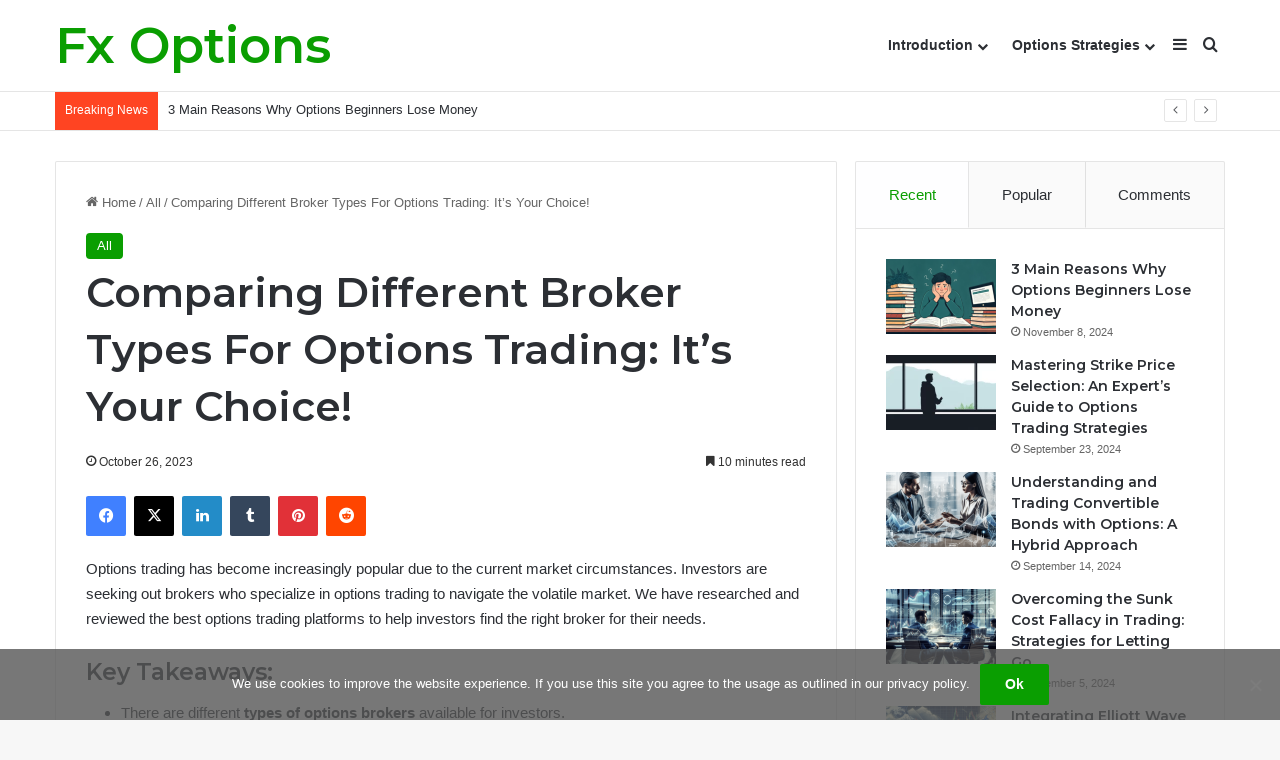

--- FILE ---
content_type: text/html; charset=UTF-8
request_url: https://www.fxoptions.com/types-of-options-brokers/
body_size: 28204
content:
<!DOCTYPE html>
<html lang="en-US" class="" data-skin="light">
<head>
	<meta charset="UTF-8" />
	<link rel="profile" href="https://gmpg.org/xfn/11" />
	
<meta http-equiv='x-dns-prefetch-control' content='on'>
<link rel='dns-prefetch' href='//cdnjs.cloudflare.com' />
<link rel='dns-prefetch' href='//ajax.googleapis.com' />
<link rel='dns-prefetch' href='//fonts.googleapis.com' />
<link rel='dns-prefetch' href='//fonts.gstatic.com' />
<link rel='dns-prefetch' href='//s.gravatar.com' />
<link rel='dns-prefetch' href='//www.google-analytics.com' />
<link rel='preload' as='script' href='https://ajax.googleapis.com/ajax/libs/webfont/1/webfont.js'>
<meta name='robots' content='index, follow, max-image-preview:large, max-snippet:-1, max-video-preview:-1' />
	<style>img:is([sizes="auto" i], [sizes^="auto," i]) { contain-intrinsic-size: 3000px 1500px }</style>
	
	<!-- This site is optimized with the Yoast SEO plugin v26.8 - https://yoast.com/product/yoast-seo-wordpress/ -->
	<title>Comparing Different Broker Types For Options Trading: It&#039;s Your Choice!</title>
	<meta name="description" content="Explore the various types of options brokers to find the perfect match for your trading goals. Navigate options trading with confidence today." />
	<link rel="canonical" href="https://www.fxoptions.com/types-of-options-brokers/" />
	<meta property="og:locale" content="en_US" />
	<meta property="og:type" content="article" />
	<meta property="og:title" content="Comparing Different Broker Types For Options Trading: It&#039;s Your Choice!" />
	<meta property="og:description" content="Explore the various types of options brokers to find the perfect match for your trading goals. Navigate options trading with confidence today." />
	<meta property="og:url" content="https://www.fxoptions.com/types-of-options-brokers/" />
	<meta property="og:site_name" content="FxOptions.com" />
	<meta property="article:publisher" content="https://www.facebook.com/FxOptionscom-376549599745563/" />
	<meta property="article:published_time" content="2023-10-26T19:40:45+00:00" />
	<meta property="article:modified_time" content="2023-10-26T19:40:48+00:00" />
	<meta property="og:image" content="https://www.fxoptions.com/wp-content/uploads/2018/11/exotic-fx-options.jpg" />
	<meta property="og:image:width" content="1999" />
	<meta property="og:image:height" content="1333" />
	<meta property="og:image:type" content="image/jpeg" />
	<meta name="author" content="Michael" />
	<meta name="twitter:card" content="summary_large_image" />
	<meta name="twitter:creator" content="@FxoptionsC" />
	<meta name="twitter:site" content="@FxoptionsC" />
	<meta name="twitter:label1" content="Written by" />
	<meta name="twitter:data1" content="Michael" />
	<meta name="twitter:label2" content="Est. reading time" />
	<meta name="twitter:data2" content="11 minutes" />
	<script type="application/ld+json" class="yoast-schema-graph">{"@context":"https://schema.org","@graph":[{"@type":"Article","@id":"https://www.fxoptions.com/types-of-options-brokers/#article","isPartOf":{"@id":"https://www.fxoptions.com/types-of-options-brokers/"},"author":{"name":"Michael","@id":"https://www.fxoptions.com/#/schema/person/cb3ae467b7b3c47b4a0566cdbb3d8aea"},"headline":"Comparing Different Broker Types For Options Trading: It&#8217;s Your Choice!","datePublished":"2023-10-26T19:40:45+00:00","dateModified":"2023-10-26T19:40:48+00:00","mainEntityOfPage":{"@id":"https://www.fxoptions.com/types-of-options-brokers/"},"wordCount":2483,"publisher":{"@id":"https://www.fxoptions.com/#organization"},"keywords":["brokers","options"],"articleSection":["All"],"inLanguage":"en-US"},{"@type":"WebPage","@id":"https://www.fxoptions.com/types-of-options-brokers/","url":"https://www.fxoptions.com/types-of-options-brokers/","name":"Comparing Different Broker Types For Options Trading: It's Your Choice!","isPartOf":{"@id":"https://www.fxoptions.com/#website"},"datePublished":"2023-10-26T19:40:45+00:00","dateModified":"2023-10-26T19:40:48+00:00","description":"Explore the various types of options brokers to find the perfect match for your trading goals. Navigate options trading with confidence today.","breadcrumb":{"@id":"https://www.fxoptions.com/types-of-options-brokers/#breadcrumb"},"inLanguage":"en-US","potentialAction":[{"@type":"ReadAction","target":["https://www.fxoptions.com/types-of-options-brokers/"]}]},{"@type":"BreadcrumbList","@id":"https://www.fxoptions.com/types-of-options-brokers/#breadcrumb","itemListElement":[{"@type":"ListItem","position":1,"name":"Home","item":"https://www.fxoptions.com/"},{"@type":"ListItem","position":2,"name":"Comparing Different Broker Types For Options Trading: It&#8217;s Your Choice!"}]},{"@type":"WebSite","@id":"https://www.fxoptions.com/#website","url":"https://www.fxoptions.com/","name":"FxOptions.com","description":"Options Trading Explained: News, Concepts, Strategies","publisher":{"@id":"https://www.fxoptions.com/#organization"},"potentialAction":[{"@type":"SearchAction","target":{"@type":"EntryPoint","urlTemplate":"https://www.fxoptions.com/?s={search_term_string}"},"query-input":{"@type":"PropertyValueSpecification","valueRequired":true,"valueName":"search_term_string"}}],"inLanguage":"en-US"},{"@type":"Organization","@id":"https://www.fxoptions.com/#organization","name":"Fx Options","url":"https://www.fxoptions.com/","logo":{"@type":"ImageObject","inLanguage":"en-US","@id":"https://www.fxoptions.com/#/schema/logo/image/","url":"https://fxoptions.com/wp-content/uploads/2018/10/logo.png","contentUrl":"https://fxoptions.com/wp-content/uploads/2018/10/logo.png","width":300,"height":65,"caption":"Fx Options"},"image":{"@id":"https://www.fxoptions.com/#/schema/logo/image/"},"sameAs":["https://www.facebook.com/FxOptionscom-376549599745563/","https://x.com/FxoptionsC"]},{"@type":"Person","@id":"https://www.fxoptions.com/#/schema/person/cb3ae467b7b3c47b4a0566cdbb3d8aea","name":"Michael"}]}</script>
	<!-- / Yoast SEO plugin. -->


<link rel="alternate" type="application/rss+xml" title="FxOptions.com &raquo; Feed" href="https://www.fxoptions.com/feed/" />
<link rel="alternate" type="application/rss+xml" title="FxOptions.com &raquo; Comments Feed" href="https://www.fxoptions.com/comments/feed/" />

		<style type="text/css">
			:root{				
			--tie-preset-gradient-1: linear-gradient(135deg, rgba(6, 147, 227, 1) 0%, rgb(155, 81, 224) 100%);
			--tie-preset-gradient-2: linear-gradient(135deg, rgb(122, 220, 180) 0%, rgb(0, 208, 130) 100%);
			--tie-preset-gradient-3: linear-gradient(135deg, rgba(252, 185, 0, 1) 0%, rgba(255, 105, 0, 1) 100%);
			--tie-preset-gradient-4: linear-gradient(135deg, rgba(255, 105, 0, 1) 0%, rgb(207, 46, 46) 100%);
			--tie-preset-gradient-5: linear-gradient(135deg, rgb(238, 238, 238) 0%, rgb(169, 184, 195) 100%);
			--tie-preset-gradient-6: linear-gradient(135deg, rgb(74, 234, 220) 0%, rgb(151, 120, 209) 20%, rgb(207, 42, 186) 40%, rgb(238, 44, 130) 60%, rgb(251, 105, 98) 80%, rgb(254, 248, 76) 100%);
			--tie-preset-gradient-7: linear-gradient(135deg, rgb(255, 206, 236) 0%, rgb(152, 150, 240) 100%);
			--tie-preset-gradient-8: linear-gradient(135deg, rgb(254, 205, 165) 0%, rgb(254, 45, 45) 50%, rgb(107, 0, 62) 100%);
			--tie-preset-gradient-9: linear-gradient(135deg, rgb(255, 203, 112) 0%, rgb(199, 81, 192) 50%, rgb(65, 88, 208) 100%);
			--tie-preset-gradient-10: linear-gradient(135deg, rgb(255, 245, 203) 0%, rgb(182, 227, 212) 50%, rgb(51, 167, 181) 100%);
			--tie-preset-gradient-11: linear-gradient(135deg, rgb(202, 248, 128) 0%, rgb(113, 206, 126) 100%);
			--tie-preset-gradient-12: linear-gradient(135deg, rgb(2, 3, 129) 0%, rgb(40, 116, 252) 100%);
			--tie-preset-gradient-13: linear-gradient(135deg, #4D34FA, #ad34fa);
			--tie-preset-gradient-14: linear-gradient(135deg, #0057FF, #31B5FF);
			--tie-preset-gradient-15: linear-gradient(135deg, #FF007A, #FF81BD);
			--tie-preset-gradient-16: linear-gradient(135deg, #14111E, #4B4462);
			--tie-preset-gradient-17: linear-gradient(135deg, #F32758, #FFC581);

			
					--main-nav-background: #FFFFFF;
					--main-nav-secondry-background: rgba(0,0,0,0.03);
					--main-nav-primary-color: #0088ff;
					--main-nav-contrast-primary-color: #FFFFFF;
					--main-nav-text-color: #2c2f34;
					--main-nav-secondry-text-color: rgba(0,0,0,0.5);
					--main-nav-main-border-color: rgba(0,0,0,0.1);
					--main-nav-secondry-border-color: rgba(0,0,0,0.08);
				
			}
		</style>
	<meta name="viewport" content="width=device-width, initial-scale=1.0" /><script type="b5a97f76b8af9c2d15d4e1a2-text/javascript">
/* <![CDATA[ */
window._wpemojiSettings = {"baseUrl":"https:\/\/s.w.org\/images\/core\/emoji\/16.0.1\/72x72\/","ext":".png","svgUrl":"https:\/\/s.w.org\/images\/core\/emoji\/16.0.1\/svg\/","svgExt":".svg","source":{"concatemoji":"https:\/\/www.fxoptions.com\/wp-includes\/js\/wp-emoji-release.min.js?ver=6a2422d4eb758d3e609d85462d86c8ee"}};
/*! This file is auto-generated */
!function(s,n){var o,i,e;function c(e){try{var t={supportTests:e,timestamp:(new Date).valueOf()};sessionStorage.setItem(o,JSON.stringify(t))}catch(e){}}function p(e,t,n){e.clearRect(0,0,e.canvas.width,e.canvas.height),e.fillText(t,0,0);var t=new Uint32Array(e.getImageData(0,0,e.canvas.width,e.canvas.height).data),a=(e.clearRect(0,0,e.canvas.width,e.canvas.height),e.fillText(n,0,0),new Uint32Array(e.getImageData(0,0,e.canvas.width,e.canvas.height).data));return t.every(function(e,t){return e===a[t]})}function u(e,t){e.clearRect(0,0,e.canvas.width,e.canvas.height),e.fillText(t,0,0);for(var n=e.getImageData(16,16,1,1),a=0;a<n.data.length;a++)if(0!==n.data[a])return!1;return!0}function f(e,t,n,a){switch(t){case"flag":return n(e,"\ud83c\udff3\ufe0f\u200d\u26a7\ufe0f","\ud83c\udff3\ufe0f\u200b\u26a7\ufe0f")?!1:!n(e,"\ud83c\udde8\ud83c\uddf6","\ud83c\udde8\u200b\ud83c\uddf6")&&!n(e,"\ud83c\udff4\udb40\udc67\udb40\udc62\udb40\udc65\udb40\udc6e\udb40\udc67\udb40\udc7f","\ud83c\udff4\u200b\udb40\udc67\u200b\udb40\udc62\u200b\udb40\udc65\u200b\udb40\udc6e\u200b\udb40\udc67\u200b\udb40\udc7f");case"emoji":return!a(e,"\ud83e\udedf")}return!1}function g(e,t,n,a){var r="undefined"!=typeof WorkerGlobalScope&&self instanceof WorkerGlobalScope?new OffscreenCanvas(300,150):s.createElement("canvas"),o=r.getContext("2d",{willReadFrequently:!0}),i=(o.textBaseline="top",o.font="600 32px Arial",{});return e.forEach(function(e){i[e]=t(o,e,n,a)}),i}function t(e){var t=s.createElement("script");t.src=e,t.defer=!0,s.head.appendChild(t)}"undefined"!=typeof Promise&&(o="wpEmojiSettingsSupports",i=["flag","emoji"],n.supports={everything:!0,everythingExceptFlag:!0},e=new Promise(function(e){s.addEventListener("DOMContentLoaded",e,{once:!0})}),new Promise(function(t){var n=function(){try{var e=JSON.parse(sessionStorage.getItem(o));if("object"==typeof e&&"number"==typeof e.timestamp&&(new Date).valueOf()<e.timestamp+604800&&"object"==typeof e.supportTests)return e.supportTests}catch(e){}return null}();if(!n){if("undefined"!=typeof Worker&&"undefined"!=typeof OffscreenCanvas&&"undefined"!=typeof URL&&URL.createObjectURL&&"undefined"!=typeof Blob)try{var e="postMessage("+g.toString()+"("+[JSON.stringify(i),f.toString(),p.toString(),u.toString()].join(",")+"));",a=new Blob([e],{type:"text/javascript"}),r=new Worker(URL.createObjectURL(a),{name:"wpTestEmojiSupports"});return void(r.onmessage=function(e){c(n=e.data),r.terminate(),t(n)})}catch(e){}c(n=g(i,f,p,u))}t(n)}).then(function(e){for(var t in e)n.supports[t]=e[t],n.supports.everything=n.supports.everything&&n.supports[t],"flag"!==t&&(n.supports.everythingExceptFlag=n.supports.everythingExceptFlag&&n.supports[t]);n.supports.everythingExceptFlag=n.supports.everythingExceptFlag&&!n.supports.flag,n.DOMReady=!1,n.readyCallback=function(){n.DOMReady=!0}}).then(function(){return e}).then(function(){var e;n.supports.everything||(n.readyCallback(),(e=n.source||{}).concatemoji?t(e.concatemoji):e.wpemoji&&e.twemoji&&(t(e.twemoji),t(e.wpemoji)))}))}((window,document),window._wpemojiSettings);
/* ]]> */
</script>
<style id='wp-emoji-styles-inline-css' type='text/css'>

	img.wp-smiley, img.emoji {
		display: inline !important;
		border: none !important;
		box-shadow: none !important;
		height: 1em !important;
		width: 1em !important;
		margin: 0 0.07em !important;
		vertical-align: -0.1em !important;
		background: none !important;
		padding: 0 !important;
	}
</style>
<style id='global-styles-inline-css' type='text/css'>
:root{--wp--preset--aspect-ratio--square: 1;--wp--preset--aspect-ratio--4-3: 4/3;--wp--preset--aspect-ratio--3-4: 3/4;--wp--preset--aspect-ratio--3-2: 3/2;--wp--preset--aspect-ratio--2-3: 2/3;--wp--preset--aspect-ratio--16-9: 16/9;--wp--preset--aspect-ratio--9-16: 9/16;--wp--preset--color--black: #000000;--wp--preset--color--cyan-bluish-gray: #abb8c3;--wp--preset--color--white: #ffffff;--wp--preset--color--pale-pink: #f78da7;--wp--preset--color--vivid-red: #cf2e2e;--wp--preset--color--luminous-vivid-orange: #ff6900;--wp--preset--color--luminous-vivid-amber: #fcb900;--wp--preset--color--light-green-cyan: #7bdcb5;--wp--preset--color--vivid-green-cyan: #00d084;--wp--preset--color--pale-cyan-blue: #8ed1fc;--wp--preset--color--vivid-cyan-blue: #0693e3;--wp--preset--color--vivid-purple: #9b51e0;--wp--preset--color--global-color: #0a9e01;--wp--preset--gradient--vivid-cyan-blue-to-vivid-purple: linear-gradient(135deg,rgba(6,147,227,1) 0%,rgb(155,81,224) 100%);--wp--preset--gradient--light-green-cyan-to-vivid-green-cyan: linear-gradient(135deg,rgb(122,220,180) 0%,rgb(0,208,130) 100%);--wp--preset--gradient--luminous-vivid-amber-to-luminous-vivid-orange: linear-gradient(135deg,rgba(252,185,0,1) 0%,rgba(255,105,0,1) 100%);--wp--preset--gradient--luminous-vivid-orange-to-vivid-red: linear-gradient(135deg,rgba(255,105,0,1) 0%,rgb(207,46,46) 100%);--wp--preset--gradient--very-light-gray-to-cyan-bluish-gray: linear-gradient(135deg,rgb(238,238,238) 0%,rgb(169,184,195) 100%);--wp--preset--gradient--cool-to-warm-spectrum: linear-gradient(135deg,rgb(74,234,220) 0%,rgb(151,120,209) 20%,rgb(207,42,186) 40%,rgb(238,44,130) 60%,rgb(251,105,98) 80%,rgb(254,248,76) 100%);--wp--preset--gradient--blush-light-purple: linear-gradient(135deg,rgb(255,206,236) 0%,rgb(152,150,240) 100%);--wp--preset--gradient--blush-bordeaux: linear-gradient(135deg,rgb(254,205,165) 0%,rgb(254,45,45) 50%,rgb(107,0,62) 100%);--wp--preset--gradient--luminous-dusk: linear-gradient(135deg,rgb(255,203,112) 0%,rgb(199,81,192) 50%,rgb(65,88,208) 100%);--wp--preset--gradient--pale-ocean: linear-gradient(135deg,rgb(255,245,203) 0%,rgb(182,227,212) 50%,rgb(51,167,181) 100%);--wp--preset--gradient--electric-grass: linear-gradient(135deg,rgb(202,248,128) 0%,rgb(113,206,126) 100%);--wp--preset--gradient--midnight: linear-gradient(135deg,rgb(2,3,129) 0%,rgb(40,116,252) 100%);--wp--preset--font-size--small: 13px;--wp--preset--font-size--medium: 20px;--wp--preset--font-size--large: 36px;--wp--preset--font-size--x-large: 42px;--wp--preset--spacing--20: 0.44rem;--wp--preset--spacing--30: 0.67rem;--wp--preset--spacing--40: 1rem;--wp--preset--spacing--50: 1.5rem;--wp--preset--spacing--60: 2.25rem;--wp--preset--spacing--70: 3.38rem;--wp--preset--spacing--80: 5.06rem;--wp--preset--shadow--natural: 6px 6px 9px rgba(0, 0, 0, 0.2);--wp--preset--shadow--deep: 12px 12px 50px rgba(0, 0, 0, 0.4);--wp--preset--shadow--sharp: 6px 6px 0px rgba(0, 0, 0, 0.2);--wp--preset--shadow--outlined: 6px 6px 0px -3px rgba(255, 255, 255, 1), 6px 6px rgba(0, 0, 0, 1);--wp--preset--shadow--crisp: 6px 6px 0px rgba(0, 0, 0, 1);}:where(.is-layout-flex){gap: 0.5em;}:where(.is-layout-grid){gap: 0.5em;}body .is-layout-flex{display: flex;}.is-layout-flex{flex-wrap: wrap;align-items: center;}.is-layout-flex > :is(*, div){margin: 0;}body .is-layout-grid{display: grid;}.is-layout-grid > :is(*, div){margin: 0;}:where(.wp-block-columns.is-layout-flex){gap: 2em;}:where(.wp-block-columns.is-layout-grid){gap: 2em;}:where(.wp-block-post-template.is-layout-flex){gap: 1.25em;}:where(.wp-block-post-template.is-layout-grid){gap: 1.25em;}.has-black-color{color: var(--wp--preset--color--black) !important;}.has-cyan-bluish-gray-color{color: var(--wp--preset--color--cyan-bluish-gray) !important;}.has-white-color{color: var(--wp--preset--color--white) !important;}.has-pale-pink-color{color: var(--wp--preset--color--pale-pink) !important;}.has-vivid-red-color{color: var(--wp--preset--color--vivid-red) !important;}.has-luminous-vivid-orange-color{color: var(--wp--preset--color--luminous-vivid-orange) !important;}.has-luminous-vivid-amber-color{color: var(--wp--preset--color--luminous-vivid-amber) !important;}.has-light-green-cyan-color{color: var(--wp--preset--color--light-green-cyan) !important;}.has-vivid-green-cyan-color{color: var(--wp--preset--color--vivid-green-cyan) !important;}.has-pale-cyan-blue-color{color: var(--wp--preset--color--pale-cyan-blue) !important;}.has-vivid-cyan-blue-color{color: var(--wp--preset--color--vivid-cyan-blue) !important;}.has-vivid-purple-color{color: var(--wp--preset--color--vivid-purple) !important;}.has-black-background-color{background-color: var(--wp--preset--color--black) !important;}.has-cyan-bluish-gray-background-color{background-color: var(--wp--preset--color--cyan-bluish-gray) !important;}.has-white-background-color{background-color: var(--wp--preset--color--white) !important;}.has-pale-pink-background-color{background-color: var(--wp--preset--color--pale-pink) !important;}.has-vivid-red-background-color{background-color: var(--wp--preset--color--vivid-red) !important;}.has-luminous-vivid-orange-background-color{background-color: var(--wp--preset--color--luminous-vivid-orange) !important;}.has-luminous-vivid-amber-background-color{background-color: var(--wp--preset--color--luminous-vivid-amber) !important;}.has-light-green-cyan-background-color{background-color: var(--wp--preset--color--light-green-cyan) !important;}.has-vivid-green-cyan-background-color{background-color: var(--wp--preset--color--vivid-green-cyan) !important;}.has-pale-cyan-blue-background-color{background-color: var(--wp--preset--color--pale-cyan-blue) !important;}.has-vivid-cyan-blue-background-color{background-color: var(--wp--preset--color--vivid-cyan-blue) !important;}.has-vivid-purple-background-color{background-color: var(--wp--preset--color--vivid-purple) !important;}.has-black-border-color{border-color: var(--wp--preset--color--black) !important;}.has-cyan-bluish-gray-border-color{border-color: var(--wp--preset--color--cyan-bluish-gray) !important;}.has-white-border-color{border-color: var(--wp--preset--color--white) !important;}.has-pale-pink-border-color{border-color: var(--wp--preset--color--pale-pink) !important;}.has-vivid-red-border-color{border-color: var(--wp--preset--color--vivid-red) !important;}.has-luminous-vivid-orange-border-color{border-color: var(--wp--preset--color--luminous-vivid-orange) !important;}.has-luminous-vivid-amber-border-color{border-color: var(--wp--preset--color--luminous-vivid-amber) !important;}.has-light-green-cyan-border-color{border-color: var(--wp--preset--color--light-green-cyan) !important;}.has-vivid-green-cyan-border-color{border-color: var(--wp--preset--color--vivid-green-cyan) !important;}.has-pale-cyan-blue-border-color{border-color: var(--wp--preset--color--pale-cyan-blue) !important;}.has-vivid-cyan-blue-border-color{border-color: var(--wp--preset--color--vivid-cyan-blue) !important;}.has-vivid-purple-border-color{border-color: var(--wp--preset--color--vivid-purple) !important;}.has-vivid-cyan-blue-to-vivid-purple-gradient-background{background: var(--wp--preset--gradient--vivid-cyan-blue-to-vivid-purple) !important;}.has-light-green-cyan-to-vivid-green-cyan-gradient-background{background: var(--wp--preset--gradient--light-green-cyan-to-vivid-green-cyan) !important;}.has-luminous-vivid-amber-to-luminous-vivid-orange-gradient-background{background: var(--wp--preset--gradient--luminous-vivid-amber-to-luminous-vivid-orange) !important;}.has-luminous-vivid-orange-to-vivid-red-gradient-background{background: var(--wp--preset--gradient--luminous-vivid-orange-to-vivid-red) !important;}.has-very-light-gray-to-cyan-bluish-gray-gradient-background{background: var(--wp--preset--gradient--very-light-gray-to-cyan-bluish-gray) !important;}.has-cool-to-warm-spectrum-gradient-background{background: var(--wp--preset--gradient--cool-to-warm-spectrum) !important;}.has-blush-light-purple-gradient-background{background: var(--wp--preset--gradient--blush-light-purple) !important;}.has-blush-bordeaux-gradient-background{background: var(--wp--preset--gradient--blush-bordeaux) !important;}.has-luminous-dusk-gradient-background{background: var(--wp--preset--gradient--luminous-dusk) !important;}.has-pale-ocean-gradient-background{background: var(--wp--preset--gradient--pale-ocean) !important;}.has-electric-grass-gradient-background{background: var(--wp--preset--gradient--electric-grass) !important;}.has-midnight-gradient-background{background: var(--wp--preset--gradient--midnight) !important;}.has-small-font-size{font-size: var(--wp--preset--font-size--small) !important;}.has-medium-font-size{font-size: var(--wp--preset--font-size--medium) !important;}.has-large-font-size{font-size: var(--wp--preset--font-size--large) !important;}.has-x-large-font-size{font-size: var(--wp--preset--font-size--x-large) !important;}
:where(.wp-block-post-template.is-layout-flex){gap: 1.25em;}:where(.wp-block-post-template.is-layout-grid){gap: 1.25em;}
:where(.wp-block-columns.is-layout-flex){gap: 2em;}:where(.wp-block-columns.is-layout-grid){gap: 2em;}
:root :where(.wp-block-pullquote){font-size: 1.5em;line-height: 1.6;}
</style>
<link rel='stylesheet' id='cookie-notice-front-css' href='https://www.fxoptions.com/wp-content/plugins/cookie-notice/css/front.min.css?ver=2.5.11' type='text/css' media='all' />
<link rel='stylesheet' id='dashicons-css' href='https://www.fxoptions.com/wp-includes/css/dashicons.min.css?ver=6a2422d4eb758d3e609d85462d86c8ee' type='text/css' media='all' />
<link rel='stylesheet' id='wpml-legacy-horizontal-list-0-css' href='https://www.fxoptions.com/wp-content/plugins/sitepress-multilingual-cms/templates/language-switchers/legacy-list-horizontal/style.min.css?ver=1' type='text/css' media='all' />
<style id='wpml-legacy-horizontal-list-0-inline-css' type='text/css'>
.wpml-ls-statics-footer{background-color:#ffffff;}.wpml-ls-statics-footer, .wpml-ls-statics-footer .wpml-ls-sub-menu, .wpml-ls-statics-footer a {border-color:#cdcdcd;}.wpml-ls-statics-footer a, .wpml-ls-statics-footer .wpml-ls-sub-menu a, .wpml-ls-statics-footer .wpml-ls-sub-menu a:link, .wpml-ls-statics-footer li:not(.wpml-ls-current-language) .wpml-ls-link, .wpml-ls-statics-footer li:not(.wpml-ls-current-language) .wpml-ls-link:link {color:#444444;background-color:#ffffff;}.wpml-ls-statics-footer .wpml-ls-sub-menu a:hover,.wpml-ls-statics-footer .wpml-ls-sub-menu a:focus, .wpml-ls-statics-footer .wpml-ls-sub-menu a:link:hover, .wpml-ls-statics-footer .wpml-ls-sub-menu a:link:focus {color:#000000;background-color:#eeeeee;}.wpml-ls-statics-footer .wpml-ls-current-language > a {color:#444444;background-color:#ffffff;}.wpml-ls-statics-footer .wpml-ls-current-language:hover>a, .wpml-ls-statics-footer .wpml-ls-current-language>a:focus {color:#000000;background-color:#eeeeee;}
</style>
<link rel='stylesheet' id='tie-css-base-css' href='https://www.fxoptions.com/wp-content/themes/jannah/assets/css/base.min.css?ver=7.6.4' type='text/css' media='all' />
<link rel='stylesheet' id='tie-css-styles-css' href='https://www.fxoptions.com/wp-content/themes/jannah/assets/css/style.min.css?ver=7.6.4' type='text/css' media='all' />
<link rel='stylesheet' id='tie-css-widgets-css' href='https://www.fxoptions.com/wp-content/themes/jannah/assets/css/widgets.min.css?ver=7.6.4' type='text/css' media='all' />
<link rel='stylesheet' id='tie-css-helpers-css' href='https://www.fxoptions.com/wp-content/themes/jannah/assets/css/helpers.min.css?ver=7.6.4' type='text/css' media='all' />
<link rel='stylesheet' id='tie-fontawesome5-css' href='https://www.fxoptions.com/wp-content/themes/jannah/assets/css/fontawesome.css?ver=7.6.4' type='text/css' media='all' />
<link rel='stylesheet' id='tie-css-ilightbox-css' href='https://www.fxoptions.com/wp-content/themes/jannah/assets/ilightbox/dark-skin/skin.css?ver=7.6.4' type='text/css' media='all' />
<link rel='stylesheet' id='tie-css-shortcodes-css' href='https://www.fxoptions.com/wp-content/themes/jannah/assets/css/plugins/shortcodes.min.css?ver=7.6.4' type='text/css' media='all' />
<link rel='stylesheet' id='tie-css-single-css' href='https://www.fxoptions.com/wp-content/themes/jannah/assets/css/single.min.css?ver=7.6.4' type='text/css' media='all' />
<link rel='stylesheet' id='tie-css-print-css' href='https://www.fxoptions.com/wp-content/themes/jannah/assets/css/print.css?ver=7.6.4' type='text/css' media='print' />
<style id='tie-css-print-inline-css' type='text/css'>
.wf-active .logo-text,.wf-active h1,.wf-active h2,.wf-active h3,.wf-active h4,.wf-active h5,.wf-active h6,.wf-active .the-subtitle{font-family: 'Montserrat';}:root:root{--brand-color: #0a9e01;--dark-brand-color: #006c00;--bright-color: #FFFFFF;--base-color: #2c2f34;}#footer-widgets-container{border-top: 8px solid #0a9e01;-webkit-box-shadow: 0 -5px 0 rgba(0,0,0,0.07); -moz-box-shadow: 0 -8px 0 rgba(0,0,0,0.07); box-shadow: 0 -8px 0 rgba(0,0,0,0.07);}#reading-position-indicator{box-shadow: 0 0 10px rgba( 10,158,1,0.7);}:root:root{--brand-color: #0a9e01;--dark-brand-color: #006c00;--bright-color: #FFFFFF;--base-color: #2c2f34;}#footer-widgets-container{border-top: 8px solid #0a9e01;-webkit-box-shadow: 0 -5px 0 rgba(0,0,0,0.07); -moz-box-shadow: 0 -8px 0 rgba(0,0,0,0.07); box-shadow: 0 -8px 0 rgba(0,0,0,0.07);}#reading-position-indicator{box-shadow: 0 0 10px rgba( 10,158,1,0.7);}#top-nav .breaking-title{color: #FFFFFF;}#top-nav .breaking-title:before{background-color: #ff4422;}#top-nav .breaking-news-nav li:hover{background-color: #ff4422;border-color: #ff4422;}.tie-cat-800,.tie-cat-item-800 > span{background-color:#e67e22 !important;color:#FFFFFF !important;}.tie-cat-800:after{border-top-color:#e67e22 !important;}.tie-cat-800:hover{background-color:#c86004 !important;}.tie-cat-800:hover:after{border-top-color:#c86004 !important;}.tie-cat-808,.tie-cat-item-808 > span{background-color:#2ecc71 !important;color:#FFFFFF !important;}.tie-cat-808:after{border-top-color:#2ecc71 !important;}.tie-cat-808:hover{background-color:#10ae53 !important;}.tie-cat-808:hover:after{border-top-color:#10ae53 !important;}.tie-cat-812,.tie-cat-item-812 > span{background-color:#9b59b6 !important;color:#FFFFFF !important;}.tie-cat-812:after{border-top-color:#9b59b6 !important;}.tie-cat-812:hover{background-color:#7d3b98 !important;}.tie-cat-812:hover:after{border-top-color:#7d3b98 !important;}.tie-cat-813,.tie-cat-item-813 > span{background-color:#34495e !important;color:#FFFFFF !important;}.tie-cat-813:after{border-top-color:#34495e !important;}.tie-cat-813:hover{background-color:#162b40 !important;}.tie-cat-813:hover:after{border-top-color:#162b40 !important;}.tie-cat-817,.tie-cat-item-817 > span{background-color:#795548 !important;color:#FFFFFF !important;}.tie-cat-817:after{border-top-color:#795548 !important;}.tie-cat-817:hover{background-color:#5b372a !important;}.tie-cat-817:hover:after{border-top-color:#5b372a !important;}.tie-cat-818,.tie-cat-item-818 > span{background-color:#4CAF50 !important;color:#FFFFFF !important;}.tie-cat-818:after{border-top-color:#4CAF50 !important;}.tie-cat-818:hover{background-color:#2e9132 !important;}.tie-cat-818:hover:after{border-top-color:#2e9132 !important;}@media (max-width: 991px){.side-aside.normal-side{background: #0a9e01;background: -webkit-linear-gradient(135deg,#66a501,#0a9e01 );background: -moz-linear-gradient(135deg,#66a501,#0a9e01 );background: -o-linear-gradient(135deg,#66a501,#0a9e01 );background: linear-gradient(135deg,#0a9e01,#66a501 );}}
</style>
<script type="b5a97f76b8af9c2d15d4e1a2-text/javascript" src="https://www.fxoptions.com/wp-includes/js/jquery/jquery.min.js?ver=3.7.1" id="jquery-core-js"></script>
<script type="b5a97f76b8af9c2d15d4e1a2-text/javascript" src="https://www.fxoptions.com/wp-includes/js/jquery/jquery-migrate.min.js?ver=3.4.1" id="jquery-migrate-js"></script>
<link rel="https://api.w.org/" href="https://www.fxoptions.com/wp-json/" /><link rel="alternate" title="JSON" type="application/json" href="https://www.fxoptions.com/wp-json/wp/v2/posts/2186" /><link rel="alternate" title="oEmbed (JSON)" type="application/json+oembed" href="https://www.fxoptions.com/wp-json/oembed/1.0/embed?url=https%3A%2F%2Fwww.fxoptions.com%2Ftypes-of-options-brokers%2F" />
<link rel="alternate" title="oEmbed (XML)" type="text/xml+oembed" href="https://www.fxoptions.com/wp-json/oembed/1.0/embed?url=https%3A%2F%2Fwww.fxoptions.com%2Ftypes-of-options-brokers%2F&#038;format=xml" />
<meta name="generator" content="WPML ver:4.8.6 stt:1,3;" />
<!-- Google Tag Manager -->
<script type="b5a97f76b8af9c2d15d4e1a2-text/javascript">(function(w,d,s,l,i){w[l]=w[l]||[];w[l].push({'gtm.start':
new Date().getTime(),event:'gtm.js'});var f=d.getElementsByTagName(s)[0],
j=d.createElement(s),dl=l!='dataLayer'?'&l='+l:'';j.async=true;j.src=
'https://www.googletagmanager.com/gtm.js?id='+i+dl;f.parentNode.insertBefore(j,f);
})(window,document,'script','dataLayer','GTM-WN3TCTG');</script>
<!-- End Google Tag Manager -->
<script type="b5a97f76b8af9c2d15d4e1a2-text/javascript">(function(w,d,k){w.link_manager_id=k;var script=d.createElement("script");script.src="https://d2ivt1ny4io8b5.cloudfront.net/prod/scalenut/script.js";d.head.appendChild(script);})(window,document,"f8e36eea3578352d3711aab28ff17b57")</script>
<script type="b5a97f76b8af9c2d15d4e1a2-text/javascript">(function(w,d,k){w.webtune_id=k;
     const script=d.createElement("script");
     script.src="https://prod-cdn.webtune.ai/prod/script.js";
     d.head.appendChild(script);})(window,document,"f8e36eea3578352d3711aab28ff17b57")
    </script><!-- Schema optimized by Schema Pro --><script type="application/ld+json">{"@context":"https://schema.org","@type":"VideoObject","name":"Comparing Different Broker Types For Options Trading: It's Your Choice!","description":"Options trading has become increasingly popular due to the current market circumstances. Investors are seeking out brokers who specialize in options trading to navigate the volatile market. We have researched and reviewed the best options trading platforms to help investors find the right broker for their needs.\nKey Takeaways:\n\n \tThere are different types of options brokers available for investors.\n \tChoosing the best options broker depends on individual trading goals and needs.\n \tConsider factors such as trading commissions, research amenities, trading platforms, and customer support when comparing options brokers.\n \tThe top options brokers offer a wide range of trading tools and educational resources.\n \tTake advantage of the various options brokers' strengths and unique features.\n\nBest Overall Options Broker: tastytrade\nWhen it comes to finding the best overall options broker, tastytrade stands out as a top choice. With their highly competitive options trading commissions and a wide range of options trading tools, they offer everything that active investors and traders need to succeed in the market.\n\ntastytrade is known for its excellent options-focused education, providing valuable resources for traders looking to improve their knowledge and skills. Whether you're a beginner or an experienced options trader, their platform offers the necessary tools and resources to help you make informed trading decisions.\n\"tastytrade provides a comprehensive range of options trading tools and educational materials that are second to none. Their platform is designed to cater to active traders, offering a seamless trading experience across multiple asset classes.\"\nIn addition to options trading, tastytrade also offers stocks, ETFs, futures, and cryptocurrency trading. This makes it a versatile platform for traders who want to explore various investment opportunities all in one place.\nKey Features of tastytrade:\n\n \tHighly competitive options trading commissions\n \tWide range of options trading tools\n \tExcellent options-focused education\n \tSeamless trading experience across multiple asset classes\n\n\n\nBroker\nCommissions\nOptions Trading Tools\nEducation\nAsset Classes\n\n\ntastytrade\nHighly competitive\nWide range\nExcellent\nStocks, ETFs, Options, Futures, Cryptocurrency\n\n\nAs you can see from the table above, tastytrade excels in all key aspects, making it the best overall options broker for traders who prioritize competitive commissions, a robust selection of trading tools, and comprehensive education resources.\nBest Broker for Mobile Options Traders: TD Ameritrade\nWhen it comes to mobile options trading, TD Ameritrade stands out as the top choice for traders on the go. With their innovative thinkorswim® mobile app, TD Ameritrade provides an exceptional trading experience with powerful options analytics, research amenities, and advanced trading tools.\n\nTraders using the thinkorswim® mobile app can easily execute multi-leg options trades, access real-time market data, and utilize order routing technology for fast and efficient trades. The app also offers a range of professional-grade trading features, including customizable charting tools, backtesting capabilities, and risk assessment tools to analyze options strategies.\n\n\"TD Ameritrade's thinkorswim® mobile app provides traders with a complete suite of options trading tools at their fingertips,\" says John Smith, a veteran options trader. \"The app's intuitive interface and access to real-time data make it easy for me to stay connected to the market and make informed trading decisions.\"\nOptions Analytics and Research Amenities\nTD Ameritrade's thinkorswim® mobile app offers a wealth of options analytics and research amenities to help traders make informed decisions. Traders can access customizable options chains, view implied and historical volatility, analyze risk and reward scenarios, and even backtest trading strategies to evaluate their effectiveness.\n\nIn addition to advanced analytics, TD Ameritrade provides a wide range of educational resources for options traders. From online courses to live webinars, traders can enhance their options trading knowledge and skills with TD Ameritrade's extensive educational offerings.\n\n\nAdvantages of TD Ameritrade for Mobile Options Traders\nDisadvantages of TD Ameritrade for Mobile Options Traders\n\n\n\n\n \tPowerful options analytics and research amenities\n \tIntuitive and user-friendly thinkorswim® mobile app\n \tAccess to real-time market data\n \tAdvanced trading tools for multi-leg options trades\n\n\n\n\n \tHigh options trading fees compared to some competitors\n \tAccount minimums may be a barrier for inexperienced traders\n\n\n\n\nOverall, TD Ameritrade offers a comprehensive mobile options trading experience with its powerful thinkorswim® app, advanced options analytics, and extensive research amenities. Whether you're a seasoned options trader or just starting out, TD Ameritrade provides the tools and resources you need to succeed in the dynamic world of options trading.\nBest Broker for Advanced Options Traders: Interactive Brokers\nWhen it comes to advanced options trading, Interactive Brokers stands out as the top choice. With a focus on low options commissions and a wide range of advanced trading and analytical tools, they provide everything advanced traders need to make informed decisions and execute their strategies effectively.\n\nOne of the key advantages of Interactive Brokers is their low options commissions. This is particularly important for advanced traders who often engage in high-volume trading. By keeping the costs low, Interactive Brokers allows traders to maximize their profits and minimize unnecessary expenses.\n\nAnother notable feature is their advanced trading and analytical tools. Interactive Brokers offers a comprehensive suite of tools and platforms that cater specifically to the needs of advanced options traders. These tools provide in-depth market analysis, advanced order routing capabilities, and sophisticated risk management features, empowering traders to stay ahead of the curve and take advantage of market opportunities.\nOptions Wizard: Streamlining Strategy Selection\nOne standout tool offered by Interactive Brokers is their Options Wizard. This powerful tool simplifies the process of selecting the right option strategy by guiding traders through various parameters and factors to consider. By taking into account risk tolerance, market conditions, and desired outcomes, the Options Wizard helps advanced traders build the most suitable option strategy for their specific goals.\n\n\nFeatures\nBenefits\n\n\nLow options commissions\nMaximize profitability and minimize costs for high-volume traders\n\n\nAdvanced trading and analytical tools\nMake informed decisions and execute strategies effectively\n\n\nOptions Wizard\nSimplify strategy selection process for advanced traders\n\n\nOverall, Interactive Brokers offers a comprehensive suite of tools, low options commissions, and advanced trading capabilities that make them the best broker for advanced options traders. Their dedication to providing the tools and features that meet the unique needs of advanced traders sets them apart in the options trading industry.\nBest Broker for Beginning Options Traders: E*TRADE\nE*TRADE is the ideal choice for beginners who are venturing into options trading. With its user-friendly platform, competitive options trading fees, and emphasis on educational resources, E*TRADE provides a solid foundation for new traders to navigate the world of options.\n\nOne of the key advantages of E*TRADE is its user-friendly platform, which offers a seamless trading experience. The Power E-Trade platform provides beginners with technical studies and a snapshot analysis for risk assessment. This feature equips traders with valuable insights and helps them make informed decisions.\n\nIn addition to its intuitive platform, E*TRADE also offers competitive options trading fees. This means that beginners can enter the options market without breaking the bank. By minimizing trading costs, E*TRADE allows new traders to focus on learning and building their trading skills.\nKey Features of E*TRADE for Beginning Options Traders:\n\n \tUser-friendly platform\n \tCompetitive options trading fees\n \tPower E-Trade platform with technical studies and risk assessment tools\n\n\"E*TRADE provides a user-friendly platform and competitive options trading fees, making it an excellent choice for beginners in options trading.\"\nFurthermore, E*TRADE places great emphasis on educational resources for beginner options traders. They offer a wide range of educational materials including articles, tutorials, and webinars. These resources enable new traders to develop a solid understanding of options trading concepts and strategies, empowering them to make well-informed trading decisions.\n\nIn summary, E*TRADE is the best broker for beginning options traders. With its user-friendly platform, competitive fees, and comprehensive educational resources, E*TRADE provides a supportive environment for beginners to learn and grow their options trading skills.\nTable: Comparison of Options Trading Features for Beginning Traders\n\n\nBroker\nUser-Friendly Platform\nCompetitive Fees\nEducational Resources\n\n\nE*TRADE\n✔\n✔\n✔\n\n\nBroker 2\n✘\n✘\n✘\n\n\nBroker 3\n✘\n✘\n✘\n\n\nNote: This table is for illustrative purposes only and does not represent an exhaustive list of brokers.\nBest Low-Cost Options Broker: Ally Invest\nIf you're looking for a low-cost options broker, Ally Invest is a top contender. With their reduced options pricing, they offer a cost-effective solution for traders who want to keep their expenses in check.\n\nAlly Invest stands out with their simple pricing structure of just $0.50 per contract for options trades. This flat rate allows you to trade options without worrying about high commissions eating into your profits. Whether you're an active trader or a casual investor, Ally Invest's low-cost options make it an attractive choice.\n\nIn addition to their competitive pricing, Ally Invest provides basic research tools to help you make informed trading decisions. While they may not offer the extensive options analytics of other brokers, they do offer a solid foundation for traders looking for a no-frills approach.\nThe Benefits of Ally Invest\n\n \tLow options pricing at $0.50 per contract\n \tStraightforward pricing structure\n \tBasic research tools\n \tCost-effective solution for cost-conscious traders\n\n\"Ally Invest offers a low-cost options trading experience, making it an appealing choice for traders who want to minimize their expenses and focus on their strategies.\"\n\n\nBroker\nOptions Pricing\nResearch Tools\n\n\nAlly Invest\n$0.50 per contract\nBasic\n\n\nInteractive Brokers\nLow commissions\nAdvanced\n\n\nTD Ameritrade\nCompetitive pricing\nExtensive\n\n\nWhen comparing Ally Invest to other options brokers, it's important to consider your trading needs and priorities. While Ally Invest may not offer the same level of advanced features or extensive research tools as some competitors, its low-cost options pricing can be a significant advantage for those who want to keep their expenses down.\nBest Options Brokers for Various Trading Needs\nWhen it comes to options trading, different investors have different needs and preferences. Fortunately, there are several options brokers that cater to various trading styles and requirements. Let's take a closer look at some of the best options brokers in the market:\nCharles Schwab\nCharles Schwab offers a comprehensive range of trading services, including options trading. They provide a user-friendly platform, educational resources, and competitive pricing. With their strong reputation and extensive research tools, Charles Schwab is an excellent choice for both beginner and advanced options traders.\nFidelity Investments\nFidelity Investments is known for its robust trading platform and extensive research capabilities. They offer a wide array of options trading tools and resources, making it suitable for active traders. With competitive pricing and a solid track record, Fidelity Investments is a top pick for those who value research and analysis.\nRobinhood\nRobinhood is a popular choice for investors who are looking for a commission-free trading experience. While their options trading features are relatively basic compared to other brokers, Robinhood provides a user-friendly interface and a seamless mobile trading experience. It's an ideal platform for investors who are just starting out with options trading and want to keep costs low.\nFirstrade\nFirstrade is another top options broker that offers competitive pricing and a wide range of trading tools. They provide an intuitive platform with advanced charting and analysis capabilities, making it suitable for both beginner and advanced options traders. Firstrade also offers a variety of educational resources to help traders enhance their options trading knowledge.\nTD Ameritrade\nTD Ameritrade is a well-established broker that offers a comprehensive suite of options trading tools and resources. Their thinkorswim® platform is highly regarded for its advanced options analytics and trading capabilities. TD Ameritrade is a great choice for mobile options traders who want access to robust trading tools on the go.\nE-Trade\nE-Trade is a reliable broker that caters to both beginner and advanced options traders. They offer a user-friendly platform with an extensive library of educational resources. E-Trade also provides competitive pricing for options trading, making it an attractive choice for cost-conscious investors.\ntastytrade\ntastytrade is a top-rated options broker that specializes in options trading. They offer competitive pricing, advanced trading tools, and a wealth of educational resources. tastytrade's platform is designed for active options traders who want to dive deep into options strategies and analysis.\n\nEach of these options brokers has its own unique strengths and features. Whether you prioritize research and analysis, user-friendly platforms, or competitive pricing, there is a broker out there that can meet your specific trading needs. Consider your trading goals and preferences when choosing the best options broker for you.\nConclusion\nWhen it comes to choosing the right options broker, it's important to consider your individual trading goals and needs. Our comprehensive options brokers comparison and reviews have highlighted the top players in the market, each with their own unique strengths.\n\nFor beginners, E*TRADE is the go-to option, offering a user-friendly platform, competitive options trading fees, and valuable educational resources. Intermediate traders who prioritize mobile trading will find TD Ameritrade's thinkorswim® mobile app ideal, with its outstanding options analytics and research amenities.\n\nAdvanced options traders looking for low commissions and advanced tools should look no further than Interactive Brokers. Their Options Wizard tool and access to a wide range of trading vehicles make them a top choice. And for cost-conscious traders, Ally Invest offers reduced options pricing at just $0.50 per contract.\n\nBy thoroughly comparing options brokers and considering factors such as trading commissions, research amenities, trading platforms, and customer support, investors can make an informed decision and find the perfect match for their options trading journey.\n\nFAQ\n\nWhat are the different types of options brokers?\n\n\n\nThe different types of options brokers include best overall options brokers, brokers for mobile options traders, brokers for advanced options traders, brokers for beginning options traders, and low-cost options brokers.\n\n\n\n\n\nWhat is the best overall options broker?\n\n\n\nThe best overall options broker is tastytrade. They offer competitive options trading commissions, a wide range of options trading tools, and excellent options-focused education.\n\n\n\n\n\nWhich broker is best for mobile options traders?\n\n\n\nTD Ameritrade is the best broker for mobile options traders. Their thinkorswim® mobile app provides outstanding options analytics, research amenities, and trading tools.\n\n\n\n\n\nWhat is the best broker for advanced options traders?\n\n\n\nInteractive Brokers is the best broker for advanced options traders. They offer low options commissions, advanced trading and analytical tools, superior order execution, and access to a wide range of trading vehicles and market locations.\n\n\n\n\n\nWhich broker is best for beginning options traders?\n\n\n\nE*TRADE is the best broker for beginning options traders. They offer competitive options trading fees, a user-friendly platform, and educational resources for new traders.\n\n\n\n\n\nWhat is the best low-cost options broker?\n\n\n\nAlly Invest is the best low-cost options broker. They offer options trading at a simple $0.50 per contract, making it an attractive option for cost-conscious traders.\n\n\n\n\n\nWhich brokers are recommended for various trading needs?\n\n\n\nCharles Schwab, Fidelity Investments, Robinhood, Firstrade, TD Ameritrade, E-Trade, and tastytrade are all recommended options brokers, each with their own unique features and strengths.\n\n\n\n\n\nSource Links\n\n \thttps://www.investopedia.com/best-brokers-for-options-trading-4587876\n \thttps://www.bankrate.com/investing/best-brokers-options-trading/\n \thttps://www.nerdwallet.com/best/investing/options-trading-brokers","publisher":{"@type":"Organization","name":"FxOptions.com","logo":{"@type":"ImageObject","url":"https://www.fxoptions.com/wp-content/uploads/2018/10/logo.png","width":300,"height":65}},"thumbnailUrl":"https://www.fxoptions.com/wp-content/uploads/2018/10/logo.png","uploadDate":"2023-10-26T19:40:45+0000","duration":null,"contentUrl":"https://www.fxoptions.com","expires":null}</script><!-- / Schema optimized by Schema Pro --><!-- Schema optimized by Schema Pro --><script type="application/ld+json">{"@context":"https://schema.org","@type":"Article","mainEntityOfPage":{"@type":"WebPage","@id":"https://www.fxoptions.com/types-of-options-brokers/"},"headline":"Comparing Different Broker Types For Options Trading: It's Your Choice!","image":["https://www.fxoptions.com/wp-content/uploads/2018/10/logo.png"],"datePublished":"2023-10-26T19:40:45+0000","dateModified":"2023-10-26T19:40:48+0000","author":{"@type":"Person","name":"FxOptions.com","url":null},"publisher":{"@type":"Organization","name":"FxOptions.com","logo":{"@type":"ImageObject","url":"https://www.fxoptions.com/wp-content/uploads/2018/10/logo.png"}},"description":null}</script><!-- / Schema optimized by Schema Pro --><!-- breadcrumb Schema optimized by Schema Pro --><script type="application/ld+json">{"@context":"https:\/\/schema.org","@type":"BreadcrumbList","itemListElement":[{"@type":"ListItem","position":1,"item":{"@id":"https:\/\/www.fxoptions.com\/","name":"Home"}},{"@type":"ListItem","position":2,"item":{"@id":"https:\/\/www.fxoptions.com\/category\/all\/","name":"All"}},{"@type":"ListItem","position":3,"item":{"@id":"https:\/\/www.fxoptions.com\/types-of-options-brokers\/","name":"Comparing Different Broker Types For Options Trading: It&#8217;s Your Choice!"}}]}</script><!-- / breadcrumb Schema optimized by Schema Pro --><meta http-equiv="X-UA-Compatible" content="IE=edge">
			<style id="wpsp-style-frontend"></style>
			<link rel="icon" href="https://www.fxoptions.com/wp-content/uploads/2018/10/favicon.png" sizes="32x32" />
<link rel="icon" href="https://www.fxoptions.com/wp-content/uploads/2018/10/favicon.png" sizes="192x192" />
<link rel="apple-touch-icon" href="https://www.fxoptions.com/wp-content/uploads/2018/10/favicon.png" />
<meta name="msapplication-TileImage" content="https://www.fxoptions.com/wp-content/uploads/2018/10/favicon.png" />
</head>

<body data-rsssl=1 id="tie-body" class="wp-singular post-template-default single single-post postid-2186 single-format-standard wp-custom-logo wp-theme-jannah tie-no-js cookies-not-set wp-schema-pro-2.10.6 wrapper-has-shadow block-head-1 magazine1 is-thumb-overlay-disabled is-desktop is-header-layout-1 sidebar-right has-sidebar post-layout-1 narrow-title-narrow-media has-mobile-share">

<!-- Google Tag Manager (noscript) -->
<noscript><iframe src="https://www.googletagmanager.com/ns.html?id=GTM-WN3TCTG"
height="0" width="0" style="display:none;visibility:hidden"></iframe></noscript>
<!-- End Google Tag Manager (noscript) -->

<div class="background-overlay">

	<div id="tie-container" class="site tie-container">

		
		<div id="tie-wrapper">
			
<header id="theme-header" class="theme-header header-layout-1 main-nav-light main-nav-default-light main-nav-below no-stream-item top-nav-active top-nav-light top-nav-default-light top-nav-below top-nav-below-main-nav has-normal-width-logo mobile-header-default">
	
<div class="main-nav-wrapper">
	<nav id="main-nav" data-skin="search-in-main-nav" class="main-nav header-nav live-search-parent menu-style-default menu-style-solid-bg" style="line-height:89px" aria-label="Primary Navigation">
		<div class="container">

			<div class="main-menu-wrapper">

				<div id="mobile-header-components-area_1" class="mobile-header-components"><ul class="components"><li class="mobile-component_menu custom-menu-link"><a href="#" id="mobile-menu-icon" class=""><span class="tie-mobile-menu-icon nav-icon is-layout-1"></span><span class="screen-reader-text">Menu</span></a></li></ul></div>
						<div class="header-layout-1-logo" >
							
		<div id="logo" class="text-logo" style="margin-top: 20px; margin-bottom: 20px;">

			
			<a title="Fx Options" href="https://www.fxoptions.com/">
				<div class="logo-text">Fx Options</div>			</a>

			
		</div><!-- #logo /-->

								</div>

						<div id="mobile-header-components-area_2" class="mobile-header-components"><ul class="components"><li class="mobile-component_search custom-menu-link">
				<a href="#" class="tie-search-trigger-mobile">
					<span class="tie-icon-search tie-search-icon" aria-hidden="true"></span>
					<span class="screen-reader-text">Search for</span>
				</a>
			</li></ul></div>
				<div id="menu-components-wrap">

					
					<div class="main-menu main-menu-wrap">
						<div id="main-nav-menu" class="main-menu header-menu"><ul id="menu-top-bar" class="menu"><li id="menu-item-110" class="menu-item menu-item-type-post_type menu-item-object-page menu-item-has-children menu-item-110"><a href="https://www.fxoptions.com/what-are-fx-options/">Introduction</a>
<ul class="sub-menu menu-sub-content">
	<li id="menu-item-539" class="menu-item menu-item-type-post_type menu-item-object-page menu-item-539"><a href="https://www.fxoptions.com/implied-volatility/">Implied Volatility</a></li>
	<li id="menu-item-1378" class="menu-item menu-item-type-post_type menu-item-object-page menu-item-1378"><a href="https://www.fxoptions.com/option-premium/">Option Premium</a></li>
	<li id="menu-item-3800" class="menu-item menu-item-type-post_type menu-item-object-post menu-item-3800"><a href="https://www.fxoptions.com/strike-price/">Strike Price</a></li>
	<li id="menu-item-499" class="menu-item menu-item-type-post_type menu-item-object-page menu-item-499"><a href="https://www.fxoptions.com/intrinsic-value/">Intrinsic Value</a></li>
	<li id="menu-item-498" class="menu-item menu-item-type-post_type menu-item-object-page menu-item-498"><a href="https://www.fxoptions.com/time-value/">Time Value</a></li>
	<li id="menu-item-953" class="menu-item menu-item-type-post_type menu-item-object-page menu-item-953"><a href="https://www.fxoptions.com/option-greeks/">The Greeks</a></li>
	<li id="menu-item-252" class="menu-item menu-item-type-post_type menu-item-object-page menu-item-252"><a href="https://www.fxoptions.com/fx-options-market/">The Market</a></li>
	<li id="menu-item-5297" class="menu-item menu-item-type-post_type menu-item-object-post menu-item-5297"><a href="https://www.fxoptions.com/understanding-option-pricing-table/">Option Pricing Table</a></li>
	<li id="menu-item-316" class="menu-item menu-item-type-post_type menu-item-object-page menu-item-316"><a href="https://www.fxoptions.com/types-fx-options/">Types</a></li>
	<li id="menu-item-337" class="menu-item menu-item-type-post_type menu-item-object-page menu-item-337"><a href="https://www.fxoptions.com/fx-options-styles/">Styles</a></li>
	<li id="menu-item-1379" class="menu-item menu-item-type-post_type menu-item-object-page menu-item-1379"><a href="https://www.fxoptions.com/stocks-vs-options/">Stocks vs Options</a></li>
	<li id="menu-item-1605" class="menu-item menu-item-type-post_type menu-item-object-page menu-item-1605"><a href="https://www.fxoptions.com/options-hedging/">Hedging with Options</a></li>
</ul>
</li>
<li id="menu-item-3723" class="menu-item menu-item-type-post_type menu-item-object-post menu-item-has-children menu-item-3723"><a href="https://www.fxoptions.com/options-trading-strategies/">Options Strategies</a>
<ul class="sub-menu menu-sub-content">
	<li id="menu-item-3743" class="menu-item menu-item-type-post_type menu-item-object-post menu-item-3743"><a href="https://www.fxoptions.com/calendar-spread-options/">Calendar Spread</a></li>
	<li id="menu-item-3749" class="menu-item menu-item-type-post_type menu-item-object-post menu-item-3749"><a href="https://www.fxoptions.com/call-ratio-spread/">Call Ratio Spread</a></li>
	<li id="menu-item-4256" class="menu-item menu-item-type-post_type menu-item-object-post menu-item-4256"><a href="https://www.fxoptions.com/debit-spread/">Debit Spread</a></li>
	<li id="menu-item-3727" class="menu-item menu-item-type-post_type menu-item-object-post menu-item-3727"><a href="https://www.fxoptions.com/call-spread-options/">Call Spread</a></li>
	<li id="menu-item-3733" class="menu-item menu-item-type-post_type menu-item-object-post menu-item-3733"><a href="https://www.fxoptions.com/covered-call-options-strategy/">Covered Call</a></li>
	<li id="menu-item-3741" class="menu-item menu-item-type-post_type menu-item-object-post menu-item-3741"><a href="https://www.fxoptions.com/iron-butterfly-options/">Iron Butterfly</a></li>
	<li id="menu-item-3740" class="menu-item menu-item-type-post_type menu-item-object-post menu-item-3740"><a href="https://www.fxoptions.com/iron-condor-options/">Iron Condor</a></li>
	<li id="menu-item-3729" class="menu-item menu-item-type-post_type menu-item-object-post menu-item-3729"><a href="https://www.fxoptions.com/iv-crush/">IV Crush</a></li>
	<li id="menu-item-3732" class="menu-item menu-item-type-post_type menu-item-object-post menu-item-3732"><a href="https://www.fxoptions.com/married-put-options-strategy/">Married Put</a></li>
	<li id="menu-item-3731" class="menu-item menu-item-type-post_type menu-item-object-post menu-item-3731"><a href="https://www.fxoptions.com/protective-put-options-strategy/">Protective Put</a></li>
	<li id="menu-item-3746" class="menu-item menu-item-type-post_type menu-item-object-post menu-item-3746"><a href="https://www.fxoptions.com/put-ratio-spread/">Put Ratio Spread</a></li>
	<li id="menu-item-3725" class="menu-item menu-item-type-post_type menu-item-object-post menu-item-3725"><a href="https://www.fxoptions.com/synthetic-long-opions-strategy/">Synthetic Long</a></li>
	<li id="menu-item-3742" class="menu-item menu-item-type-post_type menu-item-object-post menu-item-3742"><a href="https://www.fxoptions.com/vertical-spread-options/">Vertical Spread</a></li>
	<li id="menu-item-3734" class="menu-item menu-item-type-post_type menu-item-object-post menu-item-3734"><a href="https://www.fxoptions.com/options-wheel-strategy/">Wheel Strategy</a></li>
	<li id="menu-item-3747" class="menu-item menu-item-type-post_type menu-item-object-post menu-item-3747"><a href="https://www.fxoptions.com/straddle-options/">What Is A Straddle?</a></li>
	<li id="menu-item-3744" class="menu-item menu-item-type-post_type menu-item-object-post menu-item-3744"><a href="https://www.fxoptions.com/long-straddle/">Long Straddle</a></li>
	<li id="menu-item-3737" class="menu-item menu-item-type-post_type menu-item-object-post menu-item-3737"><a href="https://www.fxoptions.com/short-straddle/">Short Straddle</a></li>
	<li id="menu-item-3738" class="menu-item menu-item-type-post_type menu-item-object-post menu-item-3738"><a href="https://www.fxoptions.com/short-straddle-strategies-options/">Short Straddle</a></li>
	<li id="menu-item-5696" class="menu-item menu-item-type-post_type menu-item-object-post menu-item-5696"><a href="https://www.fxoptions.com/broken-wing-butterfly-options-strategy/">Broken Wing Butterfly</a></li>
	<li id="menu-item-5994" class="menu-item menu-item-type-post_type menu-item-object-post menu-item-5994"><a href="https://www.fxoptions.com/the-jade-lizard-strategy-reducing-risk-in-volatile-markets/">Jade Lizard</a></li>
	<li id="menu-item-6026" class="menu-item menu-item-type-post_type menu-item-object-post menu-item-6026"><a href="https://www.fxoptions.com/exploring-the-seagull-option-strategy-balancing-risk-and-reward/">Seagull</a></li>
	<li id="menu-item-3750" class="menu-item menu-item-type-custom menu-item-object-custom menu-item-has-children menu-item-3750"><a href="https://www.fxoptions.com/category/strategies/">General</a>
	<ul class="sub-menu menu-sub-content">
		<li id="menu-item-3726" class="menu-item menu-item-type-post_type menu-item-object-post menu-item-3726"><a href="https://www.fxoptions.com/options-arbitrage-strategies/">Arbitrage Strategies</a></li>
		<li id="menu-item-3736" class="menu-item menu-item-type-post_type menu-item-object-post menu-item-3736"><a href="https://www.fxoptions.com/low-implied-volatility-options-strategy/">Low IV</a></li>
		<li id="menu-item-3739" class="menu-item menu-item-type-post_type menu-item-object-post menu-item-3739"><a href="https://www.fxoptions.com/strategies-high-implied-volatility/">High IV</a></li>
		<li id="menu-item-3728" class="menu-item menu-item-type-post_type menu-item-object-post menu-item-3728"><a href="https://www.fxoptions.com/market-reversal-options-strategy/">Market Reversals</a></li>
		<li id="menu-item-3735" class="menu-item menu-item-type-post_type menu-item-object-post menu-item-3735"><a href="https://www.fxoptions.com/options-momentum-strategy/">Momentum Strategy</a></li>
		<li id="menu-item-3730" class="menu-item menu-item-type-post_type menu-item-object-post menu-item-3730"><a href="https://www.fxoptions.com/risk-averse-options-trading/">Risk-Averse</a></li>
		<li id="menu-item-3745" class="menu-item menu-item-type-post_type menu-item-object-post menu-item-3745"><a href="https://www.fxoptions.com/buying-index-puts-strategy/">Index Puts</a></li>
		<li id="menu-item-3748" class="menu-item menu-item-type-post_type menu-item-object-post menu-item-3748"><a href="https://www.fxoptions.com/delta-neutral-options/">Delta Neutral Strategies</a></li>
		<li id="menu-item-5868" class="menu-item menu-item-type-post_type menu-item-object-post menu-item-5868"><a href="https://www.fxoptions.com/gamma-scalping/">Gamma Scalping</a></li>
		<li id="menu-item-5780" class="menu-item menu-item-type-post_type menu-item-object-post menu-item-5780"><a href="https://www.fxoptions.com/managing-multi-leg-options-positions-techniques-for-complex-trades/">Multi-Leg Options Positions</a></li>
		<li id="menu-item-5897" class="menu-item menu-item-type-post_type menu-item-object-post menu-item-5897"><a href="https://www.fxoptions.com/sector-rotation-strategies-with-options-profit-on-market-cycles/">Sector Rotation Strategies</a></li>
		<li id="menu-item-5933" class="menu-item menu-item-type-post_type menu-item-object-post menu-item-5933"><a href="https://www.fxoptions.com/dispersion-trading-advanced-strategies-for-expert-options-traders/">Dispersion Trading</a></li>
	</ul>
</li>
</ul>
</li>
</ul></div>					</div><!-- .main-menu /-->

					<ul class="components">	<li class="side-aside-nav-icon menu-item custom-menu-link">
		<a href="#">
			<span class="tie-icon-navicon" aria-hidden="true"></span>
			<span class="screen-reader-text">Sidebar</span>
		</a>
	</li>
				<li class="search-compact-icon menu-item custom-menu-link">
				<a href="#" class="tie-search-trigger">
					<span class="tie-icon-search tie-search-icon" aria-hidden="true"></span>
					<span class="screen-reader-text">Search for</span>
				</a>
			</li>
			</ul><!-- Components -->
				</div><!-- #menu-components-wrap /-->
			</div><!-- .main-menu-wrapper /-->
		</div><!-- .container /-->

			</nav><!-- #main-nav /-->
</div><!-- .main-nav-wrapper /-->


<nav id="top-nav"  class="has-breaking-menu top-nav header-nav has-breaking-news" aria-label="Secondary Navigation">
	<div class="container">
		<div class="topbar-wrapper">

			
			<div class="tie-alignleft">
				
<div class="breaking controls-is-active">

	<span class="breaking-title">
		<span class="tie-icon-bolt breaking-icon" aria-hidden="true"></span>
		<span class="breaking-title-text">Breaking News</span>
	</span>

	<ul id="breaking-news-in-header" class="breaking-news" data-type="reveal" data-arrows="true">

		
							<li class="news-item">
								<a href="https://www.fxoptions.com/3-main-reasons-why-options-beginners-fail/">3 Main Reasons Why Options Beginners Lose Money</a>
							</li>

							
							<li class="news-item">
								<a href="https://www.fxoptions.com/selecting-strike-price/">Mastering Strike Price Selection: An Expert&#8217;s Guide to Options Trading Strategies</a>
							</li>

							
							<li class="news-item">
								<a href="https://www.fxoptions.com/understanding-and-trading-convertible-bonds-with-options-a-hybrid-approach/">Understanding and Trading Convertible Bonds with Options: A Hybrid Approach</a>
							</li>

							
							<li class="news-item">
								<a href="https://www.fxoptions.com/overcoming-the-sunk-cost-fallacy-in-trading-strategies-for-letting-go/">Overcoming the Sunk Cost Fallacy in Trading: Strategies for Letting Go</a>
							</li>

							
							<li class="news-item">
								<a href="https://www.fxoptions.com/integrating-elliott-wave-theory-into-options-trading-strategies/">Integrating Elliott Wave Theory into Options Trading Strategies</a>
							</li>

							
							<li class="news-item">
								<a href="https://www.fxoptions.com/overcoming-fear-and-greed-in-options-trading-techniques-for-maintaining-emotional-discipline/">Overcoming Fear and Greed in Options Trading: Techniques for Maintaining Emotional Discipline</a>
							</li>

							
							<li class="news-item">
								<a href="https://www.fxoptions.com/stock-market-news-22-august-2024-fed-speech-update/">Stock Market News August 22, 2024: Waiting For Fed Speech</a>
							</li>

							
							<li class="news-item">
								<a href="https://www.fxoptions.com/the-role-of-macro-events-in-options-trading-strategies-for-navigating-economic-shifts/">The Role of Macro Events in Options Trading: Strategies for Navigating Economic Shifts</a>
							</li>

							
							<li class="news-item">
								<a href="https://www.fxoptions.com/fed-minutes-stock-market-news-21-august-2024-update/">Stock Market News 21 August 2024: Fed Minutes</a>
							</li>

							
							<li class="news-item">
								<a href="https://www.fxoptions.com/building-a-bias-resistant-trading-plan-tools-and-techniques/">Building a Bias-Resistant Trading Plan: Tools and Techniques</a>
							</li>

							
	</ul>
</div><!-- #breaking /-->
			</div><!-- .tie-alignleft /-->

			<div class="tie-alignright">
							</div><!-- .tie-alignright /-->

		</div><!-- .topbar-wrapper /-->
	</div><!-- .container /-->
</nav><!-- #top-nav /-->
</header>

<div id="content" class="site-content container"><div id="main-content-row" class="tie-row main-content-row">

<div class="main-content tie-col-md-8 tie-col-xs-12" role="main">

	
	<article id="the-post" class="container-wrapper post-content tie-standard">

		
<header class="entry-header-outer">

	<nav id="breadcrumb"><a href="https://www.fxoptions.com/"><span class="tie-icon-home" aria-hidden="true"></span> Home</a><em class="delimiter">/</em><a href="https://www.fxoptions.com/category/all/">All</a><em class="delimiter">/</em><span class="current">Comparing Different Broker Types For Options Trading: It&#8217;s Your Choice!</span></nav><script type="application/ld+json">{"@context":"http:\/\/schema.org","@type":"BreadcrumbList","@id":"#Breadcrumb","itemListElement":[{"@type":"ListItem","position":1,"item":{"name":"Home","@id":"https:\/\/www.fxoptions.com\/"}},{"@type":"ListItem","position":2,"item":{"name":"All","@id":"https:\/\/www.fxoptions.com\/category\/all\/"}}]}</script>
	<div class="entry-header">

		<span class="post-cat-wrap"><a class="post-cat tie-cat-1" href="https://www.fxoptions.com/category/all/">All</a></span>
		<h1 class="post-title entry-title">
			Comparing Different Broker Types For Options Trading: It&#8217;s Your Choice!		</h1>

		<div class="single-post-meta post-meta clearfix"><span class="date meta-item tie-icon">October 26, 2023</span><div class="tie-alignright"><span class="meta-reading-time meta-item"><span class="tie-icon-bookmark" aria-hidden="true"></span> 10 minutes read</span> </div></div><!-- .post-meta -->	</div><!-- .entry-header /-->

	
	
</header><!-- .entry-header-outer /-->



		<div id="share-buttons-top" class="share-buttons share-buttons-top">
			<div class="share-links  icons-only">
				
				<a href="https://www.facebook.com/sharer.php?u=https://www.fxoptions.com/types-of-options-brokers/" rel="external noopener nofollow" title="Facebook" target="_blank" class="facebook-share-btn " data-raw="https://www.facebook.com/sharer.php?u={post_link}">
					<span class="share-btn-icon tie-icon-facebook"></span> <span class="screen-reader-text">Facebook</span>
				</a>
				<a href="https://x.com/intent/post?text=Comparing%20Different%20Broker%20Types%20For%20Options%20Trading%3A%20It%E2%80%99s%20Your%20Choice%21&#038;url=https://www.fxoptions.com/types-of-options-brokers/" rel="external noopener nofollow" title="X" target="_blank" class="twitter-share-btn " data-raw="https://x.com/intent/post?text={post_title}&amp;url={post_link}">
					<span class="share-btn-icon tie-icon-twitter"></span> <span class="screen-reader-text">X</span>
				</a>
				<a href="https://www.linkedin.com/shareArticle?mini=true&#038;url=https://www.fxoptions.com/types-of-options-brokers/&#038;title=Comparing%20Different%20Broker%20Types%20For%20Options%20Trading%3A%20It%E2%80%99s%20Your%20Choice%21" rel="external noopener nofollow" title="LinkedIn" target="_blank" class="linkedin-share-btn " data-raw="https://www.linkedin.com/shareArticle?mini=true&amp;url={post_full_link}&amp;title={post_title}">
					<span class="share-btn-icon tie-icon-linkedin"></span> <span class="screen-reader-text">LinkedIn</span>
				</a>
				<a href="https://www.tumblr.com/share/link?url=https://www.fxoptions.com/types-of-options-brokers/&#038;name=Comparing%20Different%20Broker%20Types%20For%20Options%20Trading%3A%20It%E2%80%99s%20Your%20Choice%21" rel="external noopener nofollow" title="Tumblr" target="_blank" class="tumblr-share-btn " data-raw="https://www.tumblr.com/share/link?url={post_link}&amp;name={post_title}">
					<span class="share-btn-icon tie-icon-tumblr"></span> <span class="screen-reader-text">Tumblr</span>
				</a>
				<a href="https://pinterest.com/pin/create/button/?url=https://www.fxoptions.com/types-of-options-brokers/&#038;description=Comparing%20Different%20Broker%20Types%20For%20Options%20Trading%3A%20It%E2%80%99s%20Your%20Choice%21&#038;media=" rel="external noopener nofollow" title="Pinterest" target="_blank" class="pinterest-share-btn " data-raw="https://pinterest.com/pin/create/button/?url={post_link}&amp;description={post_title}&amp;media={post_img}">
					<span class="share-btn-icon tie-icon-pinterest"></span> <span class="screen-reader-text">Pinterest</span>
				</a>
				<a href="https://reddit.com/submit?url=https://www.fxoptions.com/types-of-options-brokers/&#038;title=Comparing%20Different%20Broker%20Types%20For%20Options%20Trading%3A%20It%E2%80%99s%20Your%20Choice%21" rel="external noopener nofollow" title="Reddit" target="_blank" class="reddit-share-btn " data-raw="https://reddit.com/submit?url={post_link}&amp;title={post_title}">
					<span class="share-btn-icon tie-icon-reddit"></span> <span class="screen-reader-text">Reddit</span>
				</a>
				<a href="https://api.whatsapp.com/send?text=Comparing%20Different%20Broker%20Types%20For%20Options%20Trading%3A%20It%E2%80%99s%20Your%20Choice%21%20https://www.fxoptions.com/types-of-options-brokers/" rel="external noopener nofollow" title="WhatsApp" target="_blank" class="whatsapp-share-btn " data-raw="https://api.whatsapp.com/send?text={post_title}%20{post_link}">
					<span class="share-btn-icon tie-icon-whatsapp"></span> <span class="screen-reader-text">WhatsApp</span>
				</a>			</div><!-- .share-links /-->
		</div><!-- .share-buttons /-->

		
		<div class="entry-content entry clearfix">

			
			<p>Options trading has become increasingly popular due to the current market circumstances. Investors are seeking out brokers who specialize in options trading to navigate the volatile market. We have researched and reviewed the best options trading platforms to help investors find the right broker for their needs.</p>
<h3>Key Takeaways:</h3>
<ul>
<li>There are different <b>types of options brokers</b> available for investors.</li>
<li>Choosing the best options broker depends on individual trading goals and needs.</li>
<li>Consider factors such as trading commissions, research amenities, trading platforms, and customer support when comparing options brokers.</li>
<li>The <b>top options brokers</b> offer a wide range of trading tools and educational resources.</li>
<li>Take advantage of the various options brokers&#8217; strengths and unique features.</li>
</ul>
<h2>Best Overall Options Broker: tastytrade</h2>
<p>When it comes to finding the <b>best overall options broker</b>, <b>tastytrade</b> stands out as a top choice. With their highly competitive <b>options trading commissions</b> and a wide range of options trading tools, they offer everything that active investors and traders need to succeed in the market.</p>
<p><b>tastytrade</b> is known for its excellent options-focused education, providing valuable resources for traders looking to improve their knowledge and skills. Whether you&#8217;re a beginner or an experienced options trader, their platform offers the necessary tools and resources to help you make informed trading decisions.</p>				<div id="inline-related-post" class="mag-box mini-posts-box content-only">
					<div class="container-wrapper">

						<div class="widget-title the-global-title">
							<div class="the-subtitle">Related Articles</div>
						</div>

						<div class="mag-box-container clearfix">
							<ul class="posts-items posts-list-container">
								
<li class="widget-single-post-item widget-post-list tie-standard">
			<div class="post-widget-thumbnail">
			
			<a aria-label="Trading Weekly Options: Strategies and Risks" href="https://www.fxoptions.com/trading-weekly-options-strategies-and-risks/" class="post-thumb"><img width="220" height="150" src="https://www.fxoptions.com/wp-content/uploads/2024/07/An-attentive-trader-in-a-modern-office-focused-on-0007361f-a215-4999-9a9a-626118391676-220x150.png" class="attachment-jannah-image-small size-jannah-image-small tie-small-image wp-post-image" alt="An attentive trader in a modern office, focused on multiple computer monitors displaying stock market data with graphs and charts, conveying a sense o" /></a>		</div><!-- post-alignleft /-->
	
	<div class="post-widget-body ">
		<a class="post-title the-subtitle" href="https://www.fxoptions.com/trading-weekly-options-strategies-and-risks/">Trading Weekly Options: Strategies and Risks</a>
		<div class="post-meta">
			<span class="date meta-item tie-icon">July 27, 2024</span>		</div>
	</div>
</li>

<li class="widget-single-post-item widget-post-list tie-standard">
			<div class="post-widget-thumbnail">
			
			<a aria-label="The Role of Volatility Skew in Options Pricing and Trading" href="https://www.fxoptions.com/the-role-of-volatility-skew-in-options-pricing-and-trading/" class="post-thumb"><img width="220" height="150" src="https://www.fxoptions.com/wp-content/uploads/2024/07/A-multinational-group-of-option-traders-consisting-0972d587-b9d8-4285-8d3f-8c1de1d915f5-220x150.png" class="attachment-jannah-image-small size-jannah-image-small tie-small-image wp-post-image" alt="A multinational group of option traders consisting of a Caucasian man, a Hispanic woman, and an Asian man is gathered around a large, futuristic digit" /></a>		</div><!-- post-alignleft /-->
	
	<div class="post-widget-body ">
		<a class="post-title the-subtitle" href="https://www.fxoptions.com/the-role-of-volatility-skew-in-options-pricing-and-trading/">The Role of Volatility Skew in Options Pricing and Trading</a>
		<div class="post-meta">
			<span class="date meta-item tie-icon">July 25, 2024</span>		</div>
	</div>
</li>

<li class="widget-single-post-item widget-post-list tie-standard">
			<div class="post-widget-thumbnail">
			
			<a aria-label="How Do Market Makers Contribute to Market Efficiency?" href="https://www.fxoptions.com/how-do-market-makers-contribute-to-market-efficiency/" class="post-thumb"><img width="220" height="150" src="https://www.fxoptions.com/wp-content/uploads/2024/07/A-vibrant-financial-market-scene-featuring-diverse-5a2abdd6-d9bc-444b-ae2c-c066422b8a8e-220x150.png" class="attachment-jannah-image-small size-jannah-image-small tie-small-image wp-post-image" alt="A vibrant financial market scene featuring diverse traders of various descents and genders, intensely focused on digital screens filled with colorful" /></a>		</div><!-- post-alignleft /-->
	
	<div class="post-widget-body ">
		<a class="post-title the-subtitle" href="https://www.fxoptions.com/how-do-market-makers-contribute-to-market-efficiency/">How Do Market Makers Contribute to Market Efficiency?</a>
		<div class="post-meta">
			<span class="date meta-item tie-icon">July 24, 2024</span>		</div>
	</div>
</li>
							</ul>
						</div>
					</div>
				</div>
				
<blockquote><p>&#8220;tastytrade provides a comprehensive range of options trading tools and educational materials that are second to none. Their platform is designed to cater to active traders, offering a seamless trading experience across multiple asset classes.&#8221;</p></blockquote>
<p>In addition to options trading, <b>tastytrade</b> also offers stocks, ETFs, futures, and cryptocurrency trading. This makes it a versatile platform for traders who want to explore various investment opportunities all in one place.</p>
<h3>Key Features of tastytrade:</h3>
<ul>
<li>Highly competitive <b>options trading commissions</b></li>
<li>Wide range of options trading tools</li>
<li>Excellent options-focused education</li>
<li>Seamless trading experience across multiple asset classes</li>
</ul>
<table>
<tr>
<th>Broker</th>
<th>Commissions</th>
<th>Options Trading Tools</th>
<th>Education</th>
<th>Asset Classes</th>
</tr>
<tr>
<td>tastytrade</td>
<td>Highly competitive</td>
<td>Wide range</td>
<td>Excellent</td>
<td>Stocks, ETFs, Options, Futures, Cryptocurrency</td>
</tr>
</table>
<p>As you can see from the table above, tastytrade excels in all key aspects, making it the <b>best overall options broker</b> for traders who prioritize competitive commissions, a robust selection of trading tools, and comprehensive education resources.</p>
<h2>Best Broker for Mobile Options Traders: TD Ameritrade</h2>
<p>When it comes to mobile options trading, <b>TD Ameritrade</b> stands out as the top choice for traders on the go. With their innovative thinkorswim® mobile app, <b>TD Ameritrade</b> provides an exceptional trading experience with powerful <b>options analytics</b>, research amenities, and advanced trading tools.</p>
<p>Traders using the thinkorswim® mobile app can easily execute multi-leg options trades, access real-time market data, and utilize order routing technology for fast and efficient trades. The app also offers a range of professional-grade trading features, including customizable charting tools, backtesting capabilities, and risk assessment tools to analyze options strategies.</p>
<p><em>&#8220;TD Ameritrade&#8217;s thinkorswim® mobile app provides traders with a complete suite of options trading tools at their fingertips,&#8221;</em> says John Smith, a veteran options trader. <em>&#8220;The app&#8217;s intuitive interface and access to real-time data make it easy for me to stay connected to the market and make informed trading decisions.&#8221;</em></p>
<h3>Options Analytics and Research Amenities</h3>
<p>TD Ameritrade&#8217;s thinkorswim® mobile app offers a wealth of <b>options analytics</b> and research amenities to help traders make informed decisions. Traders can access customizable options chains, view implied and historical volatility, analyze risk and reward scenarios, and even backtest trading strategies to evaluate their effectiveness.</p>
<p>In addition to advanced analytics, <b>TD Ameritrade</b> provides a wide range of educational resources for options traders. From online courses to live webinars, traders can enhance their options trading knowledge and skills with TD Ameritrade&#8217;s extensive educational offerings.</p>
<table>
<tr>
<th>Advantages of TD Ameritrade for Mobile Options Traders</th>
<th>Disadvantages of TD Ameritrade for Mobile Options Traders</th>
</tr>
<tr>
<td>
<ul>
<li>Powerful <b>options analytics</b> and research amenities</li>
<li>Intuitive and user-friendly thinkorswim® mobile app</li>
<li>Access to real-time market data</li>
<li>Advanced trading tools for multi-leg options trades</li>
</ul>
</td>
<td>
<ul>
<li>High <b>options trading fees</b> compared to some competitors</li>
<li>Account minimums may be a barrier for inexperienced traders</li>
</ul>
</td>
</tr>
</table>
<p>Overall, TD Ameritrade offers a comprehensive mobile options trading experience with its powerful thinkorswim® app, advanced options analytics, and extensive research amenities. Whether you&#8217;re a seasoned options trader or just starting out, TD Ameritrade provides the tools and resources you need to succeed in the dynamic world of options trading.</p>
<h2>Best Broker for Advanced Options Traders: Interactive Brokers</h2>
<p>When it comes to advanced options trading, <b>Interactive Brokers</b> stands out as the top choice. With a focus on <b>low options commissions</b> and a wide range of advanced trading and analytical tools, they provide everything advanced traders need to make informed decisions and execute their strategies effectively.</p>
<p>One of the key advantages of <b>Interactive Brokers</b> is their <b>low options commissions</b>. This is particularly important for advanced traders who often engage in high-volume trading. By keeping the costs low, <b>Interactive Brokers</b> allows traders to maximize their profits and minimize unnecessary expenses.</p>
<p>Another notable feature is their advanced trading and analytical tools. Interactive Brokers offers a comprehensive suite of tools and platforms that cater specifically to the needs of advanced options traders. These tools provide in-depth market analysis, advanced order routing capabilities, and sophisticated risk management features, empowering traders to stay ahead of the curve and take advantage of market opportunities.</p>
<h3>Options Wizard: Streamlining Strategy Selection</h3>
<p>One standout tool offered by Interactive Brokers is their Options Wizard. This powerful tool simplifies the process of selecting the right option strategy by guiding traders through various parameters and factors to consider. By taking into account risk tolerance, market conditions, and desired outcomes, the Options Wizard helps advanced traders build the most suitable option strategy for their specific goals.</p>
<table>
<tr>
<th>Features</th>
<th>Benefits</th>
</tr>
<tr>
<td><b>Low options commissions</b></td>
<td>Maximize profitability and minimize costs for high-volume traders</td>
</tr>
<tr>
<td>Advanced trading and analytical tools</td>
<td>Make informed decisions and execute strategies effectively</td>
</tr>
<tr>
<td>Options Wizard</td>
<td>Simplify strategy selection process for advanced traders</td>
</tr>
</table>
<p>Overall, Interactive Brokers offers a comprehensive suite of tools, low options commissions, and advanced trading capabilities that make them the <b>best broker for advanced options traders</b>. Their dedication to providing the tools and features that meet the unique needs of advanced traders sets them apart in the options trading industry.</p>
<h2>Best Broker for Beginning Options Traders: E*TRADE</h2>
<p><b>E*TRADE</b> is the ideal choice for beginners who are venturing into options trading. With its user-friendly platform, competitive <b>options trading fees</b>, and emphasis on educational resources, <b>E*TRADE</b> provides a solid foundation for new traders to navigate the world of options.</p>
<p>One of the key advantages of <b>E*TRADE</b> is its user-friendly platform, which offers a seamless trading experience. The Power <b>E-Trade</b> platform provides beginners with technical studies and a snapshot analysis for risk assessment. This feature equips traders with valuable insights and helps them make informed decisions.</p>
<p>In addition to its intuitive platform, E*TRADE also offers competitive <b>options trading fees</b>. This means that beginners can enter the options market without breaking the bank. By minimizing trading costs, E*TRADE allows new traders to focus on learning and building their trading skills.</p>
<h3>Key Features of E*TRADE for Beginning Options Traders:</h3>
<ul>
<li>User-friendly platform</li>
<li>Competitive options trading fees</li>
<li>Power <b>E-Trade</b> platform with technical studies and risk assessment tools</li>
</ul>
<blockquote><p>&#8220;E*TRADE provides a user-friendly platform and competitive options trading fees, making it an excellent choice for beginners in options trading.&#8221;</p></blockquote>
<p>Furthermore, E*TRADE places great emphasis on educational resources for beginner options traders. They offer a wide range of educational materials including articles, tutorials, and webinars. These resources enable new traders to develop a solid understanding of options trading concepts and strategies, empowering them to make well-informed trading decisions.</p>
<p>In summary, E*TRADE is the best broker for beginning options traders. With its user-friendly platform, competitive fees, and comprehensive educational resources, E*TRADE provides a supportive environment for beginners to learn and grow their options trading skills.</p>
<h3>Table: Comparison of Options Trading Features for Beginning Traders</h3>
<table>
<tr>
<th>Broker</th>
<th>User-Friendly Platform</th>
<th>Competitive Fees</th>
<th>Educational Resources</th>
</tr>
<tr>
<td>E*TRADE</td>
<td>✔</td>
<td>✔</td>
<td>✔</td>
</tr>
<tr>
<td>Broker 2</td>
<td>✘</td>
<td>✘</td>
<td>✘</td>
</tr>
<tr>
<td>Broker 3</td>
<td>✘</td>
<td>✘</td>
<td>✘</td>
</tr>
</table>
<p><em>Note: This table is for illustrative purposes only and does not represent an exhaustive list of brokers.</em></p>
<h2>Best Low-Cost Options Broker: Ally Invest</h2>
<p>If you&#8217;re looking for a <b>low-cost options broker</b>, <b>Ally Invest</b> is a top contender. With their <b>reduced options pricing</b>, they offer a cost-effective solution for traders who want to keep their expenses in check.</p>
<p><b>Ally Invest</b> stands out with their simple pricing structure of just $0.50 per contract for options trades. This flat rate allows you to trade options without worrying about high commissions eating into your profits. Whether you&#8217;re an active trader or a casual investor, Ally Invest&#8217;s low-cost options make it an attractive choice.</p>
<p>In addition to their competitive pricing, <b>Ally Invest</b> provides basic research tools to help you make informed trading decisions. While they may not offer the extensive options analytics of other brokers, they do offer a solid foundation for traders looking for a no-frills approach.</p>
<h3>The Benefits of Ally Invest</h3>
<ul>
<li>Low options pricing at $0.50 per contract</li>
<li>Straightforward pricing structure</li>
<li>Basic research tools</li>
<li>Cost-effective solution for cost-conscious traders</li>
</ul>
<blockquote><p>&#8220;Ally Invest offers a low-cost options trading experience, making it an appealing choice for traders who want to minimize their expenses and focus on their strategies.&#8221;</p></blockquote>
<table>
<tr>
<th>Broker</th>
<th>Options Pricing</th>
<th>Research Tools</th>
</tr>
<tr>
<td>Ally Invest</td>
<td>$0.50 per contract</td>
<td>Basic</td>
</tr>
<tr>
<td>Interactive Brokers</td>
<td>Low commissions</td>
<td>Advanced</td>
</tr>
<tr>
<td>TD Ameritrade</td>
<td>Competitive pricing</td>
<td>Extensive</td>
</tr>
</table>
<p>When comparing Ally Invest to other options brokers, it&#8217;s important to consider your trading needs and priorities. While Ally Invest may not offer the same level of advanced features or extensive research tools as some competitors, its low-cost options pricing can be a significant advantage for those who want to keep their expenses down.</p>
<h2>Best Options Brokers for Various Trading Needs</h2>
<p>When it comes to options trading, different investors have different needs and preferences. Fortunately, there are several options brokers that cater to various trading styles and requirements. Let&#8217;s take a closer look at some of the <b>best options brokers</b> in the market:</p>
<h3>Charles Schwab</h3>
<p><b>Charles Schwab</b> offers a comprehensive range of trading services, including options trading. They provide a user-friendly platform, educational resources, and competitive pricing. With their strong reputation and extensive research tools, <b>Charles Schwab</b> is an excellent choice for both beginner and advanced options traders.</p>
<h3>Fidelity Investments</h3>
<p><b>Fidelity Investments</b> is known for its robust trading platform and extensive research capabilities. They offer a wide array of options trading tools and resources, making it suitable for active traders. With competitive pricing and a solid track record, <b>Fidelity Investments</b> is a top pick for those who value research and analysis.</p>
<h3>Robinhood</h3>
<p><b>Robinhood</b> is a popular choice for investors who are looking for a commission-free trading experience. While their options trading features are relatively basic compared to other brokers, <b>Robinhood</b> provides a user-friendly interface and a seamless mobile trading experience. It&#8217;s an ideal platform for investors who are just starting out with options trading and want to keep costs low.</p>
<h3>Firstrade</h3>
<p><b>Firstrade</b> is another top options broker that offers competitive pricing and a wide range of trading tools. They provide an intuitive platform with advanced charting and analysis capabilities, making it suitable for both beginner and advanced options traders. <b>Firstrade</b> also offers a variety of educational resources to help traders enhance their options trading knowledge.</p>
<h3>TD Ameritrade</h3>
<p>TD Ameritrade is a well-established broker that offers a comprehensive suite of options trading tools and resources. Their thinkorswim® platform is highly regarded for its advanced options analytics and trading capabilities. TD Ameritrade is a great choice for mobile options traders who want access to robust trading tools on the go.</p>
<h3>E-Trade</h3>
<p><b>E-Trade</b> is a reliable broker that caters to both beginner and advanced options traders. They offer a user-friendly platform with an extensive library of educational resources. E-Trade also provides competitive pricing for options trading, making it an attractive choice for cost-conscious investors.</p>
<h3>tastytrade</h3>
<p>tastytrade is a top-rated options broker that specializes in options trading. They offer competitive pricing, advanced trading tools, and a wealth of educational resources. tastytrade&#8217;s platform is designed for active options traders who want to dive deep into options strategies and analysis.</p>
<p>Each of these options brokers has its own unique strengths and features. Whether you prioritize research and analysis, user-friendly platforms, or competitive pricing, there is a broker out there that can meet your specific trading needs. Consider your trading goals and preferences when choosing the best options broker for you.</p>
<h2>Conclusion</h2>
<p>When it comes to choosing the right options broker, it&#8217;s important to consider your individual trading goals and needs. Our comprehensive <b>options brokers comparison</b> and reviews have highlighted the top players in the market, each with their own unique strengths.</p>
<p>For beginners, E*TRADE is the go-to option, offering a user-friendly platform, competitive options trading fees, and valuable educational resources. Intermediate traders who prioritize mobile trading will find TD Ameritrade&#8217;s thinkorswim® mobile app ideal, with its outstanding options analytics and research amenities.</p>
<p>Advanced options traders looking for low commissions and advanced tools should look no further than Interactive Brokers. Their Options Wizard tool and access to a wide range of trading vehicles make them a top choice. And for cost-conscious traders, Ally Invest offers <b>reduced options pricing</b> at just $0.50 per contract.</p>
<p>By thoroughly comparing options brokers and considering factors such as trading commissions, research amenities, trading platforms, and customer support, investors can make an informed decision and find the perfect match for their options trading journey.</p>
<div itemscope itemprop="mainEntity" itemtype="https://schema.org/FAQPage">
<h2>FAQ</h2>
<div itemscope itemprop="mainEntity" itemtype="https://schema.org/Question">
<h3 itemprop="name">What are the different types of options brokers?</h3>
<div itemscope itemprop="acceptedAnswer" itemtype="https://schema.org/Answer">
<div itemprop="text">
<p>The different <b>types of options brokers</b> include best overall options brokers, brokers for mobile options traders, brokers for advanced options traders, brokers for beginning options traders, and low-cost options brokers.</p>
</div>
</div>
</div>
<div itemscope itemprop="mainEntity" itemtype="https://schema.org/Question">
<h3 itemprop="name">What is the best overall options broker?</h3>
<div itemscope itemprop="acceptedAnswer" itemtype="https://schema.org/Answer">
<div itemprop="text">
<p>The <b>best overall options broker</b> is tastytrade. They offer competitive <b>options trading commissions</b>, a wide range of options trading tools, and excellent options-focused education.</p>
</div>
</div>
</div>
<div itemscope itemprop="mainEntity" itemtype="https://schema.org/Question">
<h3 itemprop="name">Which broker is best for mobile options traders?</h3>
<div itemscope itemprop="acceptedAnswer" itemtype="https://schema.org/Answer">
<div itemprop="text">
<p>TD Ameritrade is the <b>best broker for mobile options traders</b>. Their thinkorswim® mobile app provides outstanding options analytics, research amenities, and trading tools.</p>
</div>
</div>
</div>
<div itemscope itemprop="mainEntity" itemtype="https://schema.org/Question">
<h3 itemprop="name">What is the best broker for advanced options traders?</h3>
<div itemscope itemprop="acceptedAnswer" itemtype="https://schema.org/Answer">
<div itemprop="text">
<p>Interactive Brokers is the <b>best broker for advanced options traders</b>. They offer low options commissions, advanced trading and analytical tools, superior order execution, and access to a wide range of trading vehicles and market locations.</p>
</div>
</div>
</div>
<div itemscope itemprop="mainEntity" itemtype="https://schema.org/Question">
<h3 itemprop="name">Which broker is best for beginning options traders?</h3>
<div itemscope itemprop="acceptedAnswer" itemtype="https://schema.org/Answer">
<div itemprop="text">
<p>E*TRADE is the best broker for beginning options traders. They offer competitive options trading fees, a user-friendly platform, and educational resources for new traders.</p>
</div>
</div>
</div>
<div itemscope itemprop="mainEntity" itemtype="https://schema.org/Question">
<h3 itemprop="name">What is the best low-cost options broker?</h3>
<div itemscope itemprop="acceptedAnswer" itemtype="https://schema.org/Answer">
<div itemprop="text">
<p>Ally Invest is the best <b>low-cost options broker</b>. They offer options trading at a simple $0.50 per contract, making it an attractive option for cost-conscious traders.</p>
</div>
</div>
</div>
<div itemscope itemprop="mainEntity" itemtype="https://schema.org/Question">
<h3 itemprop="name">Which brokers are recommended for various trading needs?</h3>
<div itemscope itemprop="acceptedAnswer" itemtype="https://schema.org/Answer">
<div itemprop="text">
<p><b>Charles Schwab</b>, <b>Fidelity Investments</b>, <b>Robinhood</b>, <b>Firstrade</b>, TD Ameritrade, E-Trade, and tastytrade are all recommended options brokers, each with their own unique features and strengths.</p>
</div>
</div>
</div>
</div>
<h2>Source Links</h2>
<ul>
<li><a href="https://www.investopedia.com/best-brokers-for-options-trading-4587876" target="_blank" rel="noopener">https://www.investopedia.com/best-brokers-for-options-trading-4587876</a></li>
<li><a href="https://www.bankrate.com/investing/best-brokers-options-trading/" target="_blank" rel="noopener">https://www.bankrate.com/investing/best-brokers-options-trading/</a></li>
<li><a href="https://www.nerdwallet.com/best/investing/options-trading-brokers" target="_blank" rel="noopener">https://www.nerdwallet.com/best/investing/options-trading-brokers</a></li>
</ul>
</p>
			<div class="post-bottom-meta post-bottom-tags post-tags-modern"><div class="post-bottom-meta-title"><span class="tie-icon-tags" aria-hidden="true"></span> Tags</div><span class="tagcloud"><a href="https://www.fxoptions.com/tag/brokers/" rel="tag">brokers</a> <a href="https://www.fxoptions.com/tag/options/" rel="tag">options</a></span></div>
		</div><!-- .entry-content /-->

				<div id="post-extra-info">
			<div class="theiaStickySidebar">
				<div class="single-post-meta post-meta clearfix"><span class="date meta-item tie-icon">October 26, 2023</span><div class="tie-alignright"><span class="meta-reading-time meta-item"><span class="tie-icon-bookmark" aria-hidden="true"></span> 10 minutes read</span> </div></div><!-- .post-meta -->

		<div id="share-buttons-top" class="share-buttons share-buttons-top">
			<div class="share-links  icons-only">
				
				<a href="https://www.facebook.com/sharer.php?u=https://www.fxoptions.com/types-of-options-brokers/" rel="external noopener nofollow" title="Facebook" target="_blank" class="facebook-share-btn " data-raw="https://www.facebook.com/sharer.php?u={post_link}">
					<span class="share-btn-icon tie-icon-facebook"></span> <span class="screen-reader-text">Facebook</span>
				</a>
				<a href="https://x.com/intent/post?text=Comparing%20Different%20Broker%20Types%20For%20Options%20Trading%3A%20It%E2%80%99s%20Your%20Choice%21&#038;url=https://www.fxoptions.com/types-of-options-brokers/" rel="external noopener nofollow" title="X" target="_blank" class="twitter-share-btn " data-raw="https://x.com/intent/post?text={post_title}&amp;url={post_link}">
					<span class="share-btn-icon tie-icon-twitter"></span> <span class="screen-reader-text">X</span>
				</a>
				<a href="https://www.linkedin.com/shareArticle?mini=true&#038;url=https://www.fxoptions.com/types-of-options-brokers/&#038;title=Comparing%20Different%20Broker%20Types%20For%20Options%20Trading%3A%20It%E2%80%99s%20Your%20Choice%21" rel="external noopener nofollow" title="LinkedIn" target="_blank" class="linkedin-share-btn " data-raw="https://www.linkedin.com/shareArticle?mini=true&amp;url={post_full_link}&amp;title={post_title}">
					<span class="share-btn-icon tie-icon-linkedin"></span> <span class="screen-reader-text">LinkedIn</span>
				</a>
				<a href="https://www.tumblr.com/share/link?url=https://www.fxoptions.com/types-of-options-brokers/&#038;name=Comparing%20Different%20Broker%20Types%20For%20Options%20Trading%3A%20It%E2%80%99s%20Your%20Choice%21" rel="external noopener nofollow" title="Tumblr" target="_blank" class="tumblr-share-btn " data-raw="https://www.tumblr.com/share/link?url={post_link}&amp;name={post_title}">
					<span class="share-btn-icon tie-icon-tumblr"></span> <span class="screen-reader-text">Tumblr</span>
				</a>
				<a href="https://pinterest.com/pin/create/button/?url=https://www.fxoptions.com/types-of-options-brokers/&#038;description=Comparing%20Different%20Broker%20Types%20For%20Options%20Trading%3A%20It%E2%80%99s%20Your%20Choice%21&#038;media=" rel="external noopener nofollow" title="Pinterest" target="_blank" class="pinterest-share-btn " data-raw="https://pinterest.com/pin/create/button/?url={post_link}&amp;description={post_title}&amp;media={post_img}">
					<span class="share-btn-icon tie-icon-pinterest"></span> <span class="screen-reader-text">Pinterest</span>
				</a>
				<a href="https://reddit.com/submit?url=https://www.fxoptions.com/types-of-options-brokers/&#038;title=Comparing%20Different%20Broker%20Types%20For%20Options%20Trading%3A%20It%E2%80%99s%20Your%20Choice%21" rel="external noopener nofollow" title="Reddit" target="_blank" class="reddit-share-btn " data-raw="https://reddit.com/submit?url={post_link}&amp;title={post_title}">
					<span class="share-btn-icon tie-icon-reddit"></span> <span class="screen-reader-text">Reddit</span>
				</a>
				<a href="https://api.whatsapp.com/send?text=Comparing%20Different%20Broker%20Types%20For%20Options%20Trading%3A%20It%E2%80%99s%20Your%20Choice%21%20https://www.fxoptions.com/types-of-options-brokers/" rel="external noopener nofollow" title="WhatsApp" target="_blank" class="whatsapp-share-btn " data-raw="https://api.whatsapp.com/send?text={post_title}%20{post_link}">
					<span class="share-btn-icon tie-icon-whatsapp"></span> <span class="screen-reader-text">WhatsApp</span>
				</a>			</div><!-- .share-links /-->
		</div><!-- .share-buttons /-->

					</div>
		</div>

		<div class="clearfix"></div>
		<script id="tie-schema-json" type="application/ld+json">{"@context":"http:\/\/schema.org","@type":"Article","dateCreated":"2023-10-26T19:40:45+00:00","datePublished":"2023-10-26T19:40:45+00:00","dateModified":"2023-10-26T19:40:48+00:00","headline":"Comparing Different Broker Types For Options Trading: It&#8217;s Your Choice!","name":"Comparing Different Broker Types For Options Trading: It&#8217;s Your Choice!","keywords":"brokers,options","url":"https:\/\/www.fxoptions.com\/types-of-options-brokers\/","description":"Options trading has become increasingly popular due to the current market circumstances. Investors are seeking out brokers who specialize in options trading to navigate the volatile market. We have re","copyrightYear":"2023","articleSection":"All","articleBody":"Options trading has become increasingly popular due to the current market circumstances. Investors are seeking out brokers who specialize in options trading to navigate the volatile market. We have researched and reviewed the best options trading platforms to help investors find the right broker for their needs.\nKey Takeaways:\n\n \tThere are different types of options brokers available for investors.\n \tChoosing the best options broker depends on individual trading goals and needs.\n \tConsider factors such as trading commissions, research amenities, trading platforms, and customer support when comparing options brokers.\n \tThe top options brokers offer a wide range of trading tools and educational resources.\n \tTake advantage of the various options brokers' strengths and unique features.\n\nBest Overall Options Broker: tastytrade\nWhen it comes to finding the best overall options broker, tastytrade stands out as a top choice. With their highly competitive options trading commissions and a wide range of options trading tools, they offer everything that active investors and traders need to succeed in the market.\n\ntastytrade is known for its excellent options-focused education, providing valuable resources for traders looking to improve their knowledge and skills. Whether you're a beginner or an experienced options trader, their platform offers the necessary tools and resources to help you make informed trading decisions.\n\"tastytrade provides a comprehensive range of options trading tools and educational materials that are second to none. Their platform is designed to cater to active traders, offering a seamless trading experience across multiple asset classes.\"\nIn addition to options trading, tastytrade also offers stocks, ETFs, futures, and cryptocurrency trading. This makes it a versatile platform for traders who want to explore various investment opportunities all in one place.\nKey Features of tastytrade:\n\n \tHighly competitive options trading commissions\n \tWide range of options trading tools\n \tExcellent options-focused education\n \tSeamless trading experience across multiple asset classes\n\n\n\nBroker\nCommissions\nOptions Trading Tools\nEducation\nAsset Classes\n\n\ntastytrade\nHighly competitive\nWide range\nExcellent\nStocks, ETFs, Options, Futures, Cryptocurrency\n\n\nAs you can see from the table above, tastytrade excels in all key aspects, making it the best overall options broker for traders who prioritize competitive commissions, a robust selection of trading tools, and comprehensive education resources.\nBest Broker for Mobile Options Traders: TD Ameritrade\nWhen it comes to mobile options trading, TD Ameritrade stands out as the top choice for traders on the go. With their innovative thinkorswim\u00ae mobile app, TD Ameritrade provides an exceptional trading experience with powerful options analytics, research amenities, and advanced trading tools.\n\nTraders using the thinkorswim\u00ae mobile app can easily execute multi-leg options trades, access real-time market data, and utilize order routing technology for fast and efficient trades. The app also offers a range of professional-grade trading features, including customizable charting tools, backtesting capabilities, and risk assessment tools to analyze options strategies.\n\n\"TD Ameritrade's thinkorswim\u00ae mobile app provides traders with a complete suite of options trading tools at their fingertips,\" says John Smith, a veteran options trader. \"The app's intuitive interface and access to real-time data make it easy for me to stay connected to the market and make informed trading decisions.\"\nOptions Analytics and Research Amenities\nTD Ameritrade's thinkorswim\u00ae mobile app offers a wealth of options analytics and research amenities to help traders make informed decisions. Traders can access customizable options chains, view implied and historical volatility, analyze risk and reward scenarios, and even backtest trading strategies to evaluate their effectiveness.\n\nIn addition to advanced analytics, TD Ameritrade provides a wide range of educational resources for options traders. From online courses to live webinars, traders can enhance their options trading knowledge and skills with TD Ameritrade's extensive educational offerings.\n\n\nAdvantages of TD Ameritrade for Mobile Options Traders\nDisadvantages of TD Ameritrade for Mobile Options Traders\n\n\n\n\n \tPowerful options analytics and research amenities\n \tIntuitive and user-friendly thinkorswim\u00ae mobile app\n \tAccess to real-time market data\n \tAdvanced trading tools for multi-leg options trades\n\n\n\n\n \tHigh options trading fees compared to some competitors\n \tAccount minimums may be a barrier for inexperienced traders\n\n\n\n\nOverall, TD Ameritrade offers a comprehensive mobile options trading experience with its powerful thinkorswim\u00ae app, advanced options analytics, and extensive research amenities. Whether you're a seasoned options trader or just starting out, TD Ameritrade provides the tools and resources you need to succeed in the dynamic world of options trading.\nBest Broker for Advanced Options Traders: Interactive Brokers\nWhen it comes to advanced options trading, Interactive Brokers stands out as the top choice. With a focus on low options commissions and a wide range of advanced trading and analytical tools, they provide everything advanced traders need to make informed decisions and execute their strategies effectively.\n\nOne of the key advantages of Interactive Brokers is their low options commissions. This is particularly important for advanced traders who often engage in high-volume trading. By keeping the costs low, Interactive Brokers allows traders to maximize their profits and minimize unnecessary expenses.\n\nAnother notable feature is their advanced trading and analytical tools. Interactive Brokers offers a comprehensive suite of tools and platforms that cater specifically to the needs of advanced options traders. These tools provide in-depth market analysis, advanced order routing capabilities, and sophisticated risk management features, empowering traders to stay ahead of the curve and take advantage of market opportunities.\nOptions Wizard: Streamlining Strategy Selection\nOne standout tool offered by Interactive Brokers is their Options Wizard. This powerful tool simplifies the process of selecting the right option strategy by guiding traders through various parameters and factors to consider. By taking into account risk tolerance, market conditions, and desired outcomes, the Options Wizard helps advanced traders build the most suitable option strategy for their specific goals.\n\n\nFeatures\nBenefits\n\n\nLow options commissions\nMaximize profitability and minimize costs for high-volume traders\n\n\nAdvanced trading and analytical tools\nMake informed decisions and execute strategies effectively\n\n\nOptions Wizard\nSimplify strategy selection process for advanced traders\n\n\nOverall, Interactive Brokers offers a comprehensive suite of tools, low options commissions, and advanced trading capabilities that make them the best broker for advanced options traders. Their dedication to providing the tools and features that meet the unique needs of advanced traders sets them apart in the options trading industry.\nBest Broker for Beginning Options Traders: E*TRADE\nE*TRADE is the ideal choice for beginners who are venturing into options trading. With its user-friendly platform, competitive options trading fees, and emphasis on educational resources, E*TRADE provides a solid foundation for new traders to navigate the world of options.\n\nOne of the key advantages of E*TRADE is its user-friendly platform, which offers a seamless trading experience. The Power E-Trade platform provides beginners with technical studies and a snapshot analysis for risk assessment. This feature equips traders with valuable insights and helps them make informed decisions.\n\nIn addition to its intuitive platform, E*TRADE also offers competitive options trading fees. This means that beginners can enter the options market without breaking the bank. By minimizing trading costs, E*TRADE allows new traders to focus on learning and building their trading skills.\nKey Features of E*TRADE for Beginning Options Traders:\n\n \tUser-friendly platform\n \tCompetitive options trading fees\n \tPower E-Trade platform with technical studies and risk assessment tools\n\n\"E*TRADE provides a user-friendly platform and competitive options trading fees, making it an excellent choice for beginners in options trading.\"\nFurthermore, E*TRADE places great emphasis on educational resources for beginner options traders. They offer a wide range of educational materials including articles, tutorials, and webinars. These resources enable new traders to develop a solid understanding of options trading concepts and strategies, empowering them to make well-informed trading decisions.\n\nIn summary, E*TRADE is the best broker for beginning options traders. With its user-friendly platform, competitive fees, and comprehensive educational resources, E*TRADE provides a supportive environment for beginners to learn and grow their options trading skills.\nTable: Comparison of Options Trading Features for Beginning Traders\n\n\nBroker\nUser-Friendly Platform\nCompetitive Fees\nEducational Resources\n\n\nE*TRADE\n\u2714\n\u2714\n\u2714\n\n\nBroker 2\n\u2718\n\u2718\n\u2718\n\n\nBroker 3\n\u2718\n\u2718\n\u2718\n\n\nNote: This table is for illustrative purposes only and does not represent an exhaustive list of brokers.\nBest Low-Cost Options Broker: Ally Invest\nIf you're looking for a low-cost options broker, Ally Invest is a top contender. With their reduced options pricing, they offer a cost-effective solution for traders who want to keep their expenses in check.\n\nAlly Invest stands out with their simple pricing structure of just $0.50 per contract for options trades. This flat rate allows you to trade options without worrying about high commissions eating into your profits. Whether you're an active trader or a casual investor, Ally Invest's low-cost options make it an attractive choice.\n\nIn addition to their competitive pricing, Ally Invest provides basic research tools to help you make informed trading decisions. While they may not offer the extensive options analytics of other brokers, they do offer a solid foundation for traders looking for a no-frills approach.\nThe Benefits of Ally Invest\n\n \tLow options pricing at $0.50 per contract\n \tStraightforward pricing structure\n \tBasic research tools\n \tCost-effective solution for cost-conscious traders\n\n\"Ally Invest offers a low-cost options trading experience, making it an appealing choice for traders who want to minimize their expenses and focus on their strategies.\"\n\n\nBroker\nOptions Pricing\nResearch Tools\n\n\nAlly Invest\n$0.50 per contract\nBasic\n\n\nInteractive Brokers\nLow commissions\nAdvanced\n\n\nTD Ameritrade\nCompetitive pricing\nExtensive\n\n\nWhen comparing Ally Invest to other options brokers, it's important to consider your trading needs and priorities. While Ally Invest may not offer the same level of advanced features or extensive research tools as some competitors, its low-cost options pricing can be a significant advantage for those who want to keep their expenses down.\nBest Options Brokers for Various Trading Needs\nWhen it comes to options trading, different investors have different needs and preferences. Fortunately, there are several options brokers that cater to various trading styles and requirements. Let's take a closer look at some of the best options brokers in the market:\nCharles Schwab\nCharles Schwab offers a comprehensive range of trading services, including options trading. They provide a user-friendly platform, educational resources, and competitive pricing. With their strong reputation and extensive research tools, Charles Schwab is an excellent choice for both beginner and advanced options traders.\nFidelity Investments\nFidelity Investments is known for its robust trading platform and extensive research capabilities. They offer a wide array of options trading tools and resources, making it suitable for active traders. With competitive pricing and a solid track record, Fidelity Investments is a top pick for those who value research and analysis.\nRobinhood\nRobinhood is a popular choice for investors who are looking for a commission-free trading experience. While their options trading features are relatively basic compared to other brokers, Robinhood provides a user-friendly interface and a seamless mobile trading experience. It's an ideal platform for investors who are just starting out with options trading and want to keep costs low.\nFirstrade\nFirstrade is another top options broker that offers competitive pricing and a wide range of trading tools. They provide an intuitive platform with advanced charting and analysis capabilities, making it suitable for both beginner and advanced options traders. Firstrade also offers a variety of educational resources to help traders enhance their options trading knowledge.\nTD Ameritrade\nTD Ameritrade is a well-established broker that offers a comprehensive suite of options trading tools and resources. Their thinkorswim\u00ae platform is highly regarded for its advanced options analytics and trading capabilities. TD Ameritrade is a great choice for mobile options traders who want access to robust trading tools on the go.\nE-Trade\nE-Trade is a reliable broker that caters to both beginner and advanced options traders. They offer a user-friendly platform with an extensive library of educational resources. E-Trade also provides competitive pricing for options trading, making it an attractive choice for cost-conscious investors.\ntastytrade\ntastytrade is a top-rated options broker that specializes in options trading. They offer competitive pricing, advanced trading tools, and a wealth of educational resources. tastytrade's platform is designed for active options traders who want to dive deep into options strategies and analysis.\n\nEach of these options brokers has its own unique strengths and features. Whether you prioritize research and analysis, user-friendly platforms, or competitive pricing, there is a broker out there that can meet your specific trading needs. Consider your trading goals and preferences when choosing the best options broker for you.\nConclusion\nWhen it comes to choosing the right options broker, it's important to consider your individual trading goals and needs. Our comprehensive options brokers comparison and reviews have highlighted the top players in the market, each with their own unique strengths.\n\nFor beginners, E*TRADE is the go-to option, offering a user-friendly platform, competitive options trading fees, and valuable educational resources. Intermediate traders who prioritize mobile trading will find TD Ameritrade's thinkorswim\u00ae mobile app ideal, with its outstanding options analytics and research amenities.\n\nAdvanced options traders looking for low commissions and advanced tools should look no further than Interactive Brokers. Their Options Wizard tool and access to a wide range of trading vehicles make them a top choice. And for cost-conscious traders, Ally Invest offers reduced options pricing at just $0.50 per contract.\n\nBy thoroughly comparing options brokers and considering factors such as trading commissions, research amenities, trading platforms, and customer support, investors can make an informed decision and find the perfect match for their options trading journey.\n\nFAQ\n\nWhat are the different types of options brokers?\n\n\n\nThe different types of options brokers include best overall options brokers, brokers for mobile options traders, brokers for advanced options traders, brokers for beginning options traders, and low-cost options brokers.\n\n\n\n\n\nWhat is the best overall options broker?\n\n\n\nThe best overall options broker is tastytrade. They offer competitive options trading commissions, a wide range of options trading tools, and excellent options-focused education.\n\n\n\n\n\nWhich broker is best for mobile options traders?\n\n\n\nTD Ameritrade is the best broker for mobile options traders. Their thinkorswim\u00ae mobile app provides outstanding options analytics, research amenities, and trading tools.\n\n\n\n\n\nWhat is the best broker for advanced options traders?\n\n\n\nInteractive Brokers is the best broker for advanced options traders. They offer low options commissions, advanced trading and analytical tools, superior order execution, and access to a wide range of trading vehicles and market locations.\n\n\n\n\n\nWhich broker is best for beginning options traders?\n\n\n\nE*TRADE is the best broker for beginning options traders. They offer competitive options trading fees, a user-friendly platform, and educational resources for new traders.\n\n\n\n\n\nWhat is the best low-cost options broker?\n\n\n\nAlly Invest is the best low-cost options broker. They offer options trading at a simple $0.50 per contract, making it an attractive option for cost-conscious traders.\n\n\n\n\n\nWhich brokers are recommended for various trading needs?\n\n\n\nCharles Schwab, Fidelity Investments, Robinhood, Firstrade, TD Ameritrade, E-Trade, and tastytrade are all recommended options brokers, each with their own unique features and strengths.\n\n\n\n\n\nSource Links\n\n \thttps:\/\/www.investopedia.com\/best-brokers-for-options-trading-4587876\n \thttps:\/\/www.bankrate.com\/investing\/best-brokers-options-trading\/\n \thttps:\/\/www.nerdwallet.com\/best\/investing\/options-trading-brokers\n","publisher":{"@id":"#Publisher","@type":"Organization","name":"FxOptions.com","logo":{"@type":"ImageObject","url":"https:\/\/www.fxoptions.com\/wp-content\/uploads\/2023\/11\/logo.png"},"sameAs":["#","#","#","#"]},"sourceOrganization":{"@id":"#Publisher"},"copyrightHolder":{"@id":"#Publisher"},"mainEntityOfPage":{"@type":"WebPage","@id":"https:\/\/www.fxoptions.com\/types-of-options-brokers\/","breadcrumb":{"@id":"#Breadcrumb"}},"author":{"@type":"Person","name":"Michael","url":"https:\/\/www.fxoptions.com\/author\/michael\/"}}</script>

		<div id="share-buttons-bottom" class="share-buttons share-buttons-bottom">
			<div class="share-links  icons-text">
										<div class="share-title">
							<span class="tie-icon-share" aria-hidden="true"></span>
							<span> Share</span>
						</div>
						
				<a href="https://www.facebook.com/sharer.php?u=https://www.fxoptions.com/types-of-options-brokers/" rel="external noopener nofollow" title="Facebook" target="_blank" class="facebook-share-btn  large-share-button" data-raw="https://www.facebook.com/sharer.php?u={post_link}">
					<span class="share-btn-icon tie-icon-facebook"></span> <span class="social-text">Facebook</span>
				</a>
				<a href="https://x.com/intent/post?text=Comparing%20Different%20Broker%20Types%20For%20Options%20Trading%3A%20It%E2%80%99s%20Your%20Choice%21&#038;url=https://www.fxoptions.com/types-of-options-brokers/" rel="external noopener nofollow" title="X" target="_blank" class="twitter-share-btn  large-share-button" data-raw="https://x.com/intent/post?text={post_title}&amp;url={post_link}">
					<span class="share-btn-icon tie-icon-twitter"></span> <span class="social-text">X</span>
				</a>
				<a href="https://www.linkedin.com/shareArticle?mini=true&#038;url=https://www.fxoptions.com/types-of-options-brokers/&#038;title=Comparing%20Different%20Broker%20Types%20For%20Options%20Trading%3A%20It%E2%80%99s%20Your%20Choice%21" rel="external noopener nofollow" title="LinkedIn" target="_blank" class="linkedin-share-btn  large-share-button" data-raw="https://www.linkedin.com/shareArticle?mini=true&amp;url={post_full_link}&amp;title={post_title}">
					<span class="share-btn-icon tie-icon-linkedin"></span> <span class="social-text">LinkedIn</span>
				</a>
				<a href="https://www.tumblr.com/share/link?url=https://www.fxoptions.com/types-of-options-brokers/&#038;name=Comparing%20Different%20Broker%20Types%20For%20Options%20Trading%3A%20It%E2%80%99s%20Your%20Choice%21" rel="external noopener nofollow" title="Tumblr" target="_blank" class="tumblr-share-btn  large-share-button" data-raw="https://www.tumblr.com/share/link?url={post_link}&amp;name={post_title}">
					<span class="share-btn-icon tie-icon-tumblr"></span> <span class="social-text">Tumblr</span>
				</a>
				<a href="https://pinterest.com/pin/create/button/?url=https://www.fxoptions.com/types-of-options-brokers/&#038;description=Comparing%20Different%20Broker%20Types%20For%20Options%20Trading%3A%20It%E2%80%99s%20Your%20Choice%21&#038;media=" rel="external noopener nofollow" title="Pinterest" target="_blank" class="pinterest-share-btn  large-share-button" data-raw="https://pinterest.com/pin/create/button/?url={post_link}&amp;description={post_title}&amp;media={post_img}">
					<span class="share-btn-icon tie-icon-pinterest"></span> <span class="social-text">Pinterest</span>
				</a>
				<a href="https://reddit.com/submit?url=https://www.fxoptions.com/types-of-options-brokers/&#038;title=Comparing%20Different%20Broker%20Types%20For%20Options%20Trading%3A%20It%E2%80%99s%20Your%20Choice%21" rel="external noopener nofollow" title="Reddit" target="_blank" class="reddit-share-btn  large-share-button" data-raw="https://reddit.com/submit?url={post_link}&amp;title={post_title}">
					<span class="share-btn-icon tie-icon-reddit"></span> <span class="social-text">Reddit</span>
				</a>
				<a href="https://vk.com/share.php?url=https://www.fxoptions.com/types-of-options-brokers/" rel="external noopener nofollow" title="VKontakte" target="_blank" class="vk-share-btn  large-share-button" data-raw="https://vk.com/share.php?url={post_link}">
					<span class="share-btn-icon tie-icon-vk"></span> <span class="social-text">VKontakte</span>
				</a>
				<a href="/cdn-cgi/l/email-protection#[base64]" rel="external noopener nofollow" title="Share via Email" target="_blank" class="email-share-btn  large-share-button" data-raw="mailto:?subject={post_title}&amp;body={post_link}">
					<span class="share-btn-icon tie-icon-envelope"></span> <span class="social-text">Share via Email</span>
				</a>
				<a href="#" rel="external noopener nofollow" title="Print" target="_blank" class="print-share-btn  large-share-button" data-raw="#">
					<span class="share-btn-icon tie-icon-print"></span> <span class="social-text">Print</span>
				</a>			</div><!-- .share-links /-->
		</div><!-- .share-buttons /-->

		
	</article><!-- #the-post /-->

	
	<div class="post-components">

		<div class="prev-next-post-nav container-wrapper media-overlay">
			<div class="tie-col-xs-6 prev-post">
				<a href="https://www.fxoptions.com/broker-errors/" style="background-image: url()" class="post-thumb" rel="prev">
					<div class="post-thumb-overlay-wrap">
						<div class="post-thumb-overlay">
							<span class="tie-icon tie-media-icon"></span>
							<span class="screen-reader-text">Broker Errors: Types, Examples, Consequences</span>
						</div>
					</div>
				</a>

				<a href="https://www.fxoptions.com/broker-errors/" rel="prev">
					<h3 class="post-title">Broker Errors: Types, Examples, Consequences</h3>
				</a>
			</div>

			
			<div class="tie-col-xs-6 next-post">
				<a href="https://www.fxoptions.com/buying-index-puts-strategy/" style="background-image: url(https://www.fxoptions.com/wp-content/uploads/2023/10/Buying-Index-Puts-Strategy.jpg)" class="post-thumb" rel="next">
					<div class="post-thumb-overlay-wrap">
						<div class="post-thumb-overlay">
							<span class="tie-icon tie-media-icon"></span>
							<span class="screen-reader-text">Investment Hack: Learn How to Protect Your Portfolio with a Foolproof Buying Index Puts Strategy</span>
						</div>
					</div>
				</a>

				<a href="https://www.fxoptions.com/buying-index-puts-strategy/" rel="next">
					<h3 class="post-title">Investment Hack: Learn How to Protect Your Portfolio with a Foolproof Buying Index Puts Strategy</h3>
				</a>
			</div>

			</div><!-- .prev-next-post-nav /-->
	

				<div id="related-posts" class="container-wrapper has-extra-post">

					<div class="mag-box-title the-global-title">
						<h3>Related Articles</h3>
					</div>

					<div class="related-posts-list">

					
							<div class="related-item tie-standard">

								
			<a aria-label="Why Diversifying Your Options Portfolio Is a Game Changer" href="https://www.fxoptions.com/why-diversifying-your-options-portfolio-is-a-game-changer/" class="post-thumb"><img width="390" height="220" src="https://www.fxoptions.com/wp-content/uploads/2024/07/Three-professionals-discussing-investment-strategi-25b737fc-794c-4045-b425-a50e1a55bdf6-390x220.png" class="attachment-jannah-image-large size-jannah-image-large wp-post-image" alt="Three professionals discussing investment strategies with a laptop, calculator, and stock charts on the table, surrounded by stock market screens." decoding="async" fetchpriority="high" /></a>
								<h3 class="post-title"><a href="https://www.fxoptions.com/why-diversifying-your-options-portfolio-is-a-game-changer/">Why Diversifying Your Options Portfolio Is a Game Changer</a></h3>

								<div class="post-meta clearfix"><span class="date meta-item tie-icon">July 11, 2024</span></div><!-- .post-meta -->							</div><!-- .related-item /-->

						
							<div class="related-item tie-standard">

								
			<a aria-label="Start Small, Win Big: The Advantages of Using Paper Trading for Options" href="https://www.fxoptions.com/start-small-win-big-the-advantages-of-using-paper-trading-for-options/" class="post-thumb"><img width="390" height="220" src="https://www.fxoptions.com/wp-content/uploads/2024/07/A-South-Asian-female-in-business-attire-confident-f68c3c4f-0b29-4157-a3e0-37fd00513599-390x220.png" class="attachment-jannah-image-large size-jannah-image-large wp-post-image" alt="A South Asian female in business attire, confidently analyzing a futuristic virtual trading screen surrounded by symbolic representations of wealth." decoding="async" /></a>
								<h3 class="post-title"><a href="https://www.fxoptions.com/start-small-win-big-the-advantages-of-using-paper-trading-for-options/">Start Small, Win Big: The Advantages of Using Paper Trading for Options</a></h3>

								<div class="post-meta clearfix"><span class="date meta-item tie-icon">July 10, 2024</span></div><!-- .post-meta -->							</div><!-- .related-item /-->

						
							<div class="related-item tie-standard">

								
			<a aria-label="What Is A Call Option?" href="https://www.fxoptions.com/call-option/" class="post-thumb"><img width="385" height="220" src="https://www.fxoptions.com/wp-content/uploads/2023/10/call-option.jpg" class="attachment-jannah-image-large size-jannah-image-large wp-post-image" alt="call option" decoding="async" srcset="https://www.fxoptions.com/wp-content/uploads/2023/10/call-option.jpg 1344w, https://www.fxoptions.com/wp-content/uploads/2023/10/call-option-300x171.jpg 300w, https://www.fxoptions.com/wp-content/uploads/2023/10/call-option-1024x585.jpg 1024w, https://www.fxoptions.com/wp-content/uploads/2023/10/call-option-768x439.jpg 768w" sizes="(max-width: 385px) 100vw, 385px" /></a>
								<h3 class="post-title"><a href="https://www.fxoptions.com/call-option/">What Is A Call Option?</a></h3>

								<div class="post-meta clearfix"><span class="date meta-item tie-icon">October 26, 2023</span></div><!-- .post-meta -->							</div><!-- .related-item /-->

						
							<div class="related-item tie-standard">

								
			<a aria-label="How Central Bank Policies Impact FX Options Markets" href="https://www.fxoptions.com/how-central-bank-policies-impact-fx-options-markets/" class="post-thumb"><img width="390" height="220" src="https://www.fxoptions.com/wp-content/uploads/2024/07/A-globe-with-currency-symbols-overlaying-appropria-0157b20b-2704-4669-b36d-e2c8e893093f-390x220.png" class="attachment-jannah-image-large size-jannah-image-large wp-post-image" alt="A globe with currency symbols overlaying appropriate geographical regions." decoding="async" loading="lazy" /></a>
								<h3 class="post-title"><a href="https://www.fxoptions.com/how-central-bank-policies-impact-fx-options-markets/">How Central Bank Policies Impact FX Options Markets</a></h3>

								<div class="post-meta clearfix"><span class="date meta-item tie-icon">July 12, 2024</span></div><!-- .post-meta -->							</div><!-- .related-item /-->

						
					</div><!-- .related-posts-list /-->
				</div><!-- #related-posts /-->

			
	</div><!-- .post-components /-->

	
</div><!-- .main-content -->


	<div id="check-also-box" class="container-wrapper check-also-right">

		<div class="widget-title the-global-title">
			<div class="the-subtitle">Check Also</div>

			<a href="#" id="check-also-close" class="remove">
				<span class="screen-reader-text">Close</span>
			</a>
		</div>

		<div class="widget posts-list-big-first has-first-big-post">
			<ul class="posts-list-items">

			
<li class="widget-single-post-item widget-post-list tie-standard">
			<div class="post-widget-thumbnail">
			
			<a aria-label="From Novice to Expert: How to Dominate the Stock Market Using Momentum Trading Techniques" href="https://www.fxoptions.com/momentum-trading/" class="post-thumb"><span class="post-cat-wrap"><span class="post-cat tie-cat-1">All</span></span><img width="385" height="220" src="https://www.fxoptions.com/wp-content/uploads/2023/10/momentum-trading.jpg" class="attachment-jannah-image-large size-jannah-image-large wp-post-image" alt="momentum trading" decoding="async" loading="lazy" srcset="https://www.fxoptions.com/wp-content/uploads/2023/10/momentum-trading.jpg 1344w, https://www.fxoptions.com/wp-content/uploads/2023/10/momentum-trading-300x171.jpg 300w, https://www.fxoptions.com/wp-content/uploads/2023/10/momentum-trading-1024x585.jpg 1024w, https://www.fxoptions.com/wp-content/uploads/2023/10/momentum-trading-768x439.jpg 768w" sizes="auto, (max-width: 385px) 100vw, 385px" /></a>		</div><!-- post-alignleft /-->
	
	<div class="post-widget-body ">
		<a class="post-title the-subtitle" href="https://www.fxoptions.com/momentum-trading/">From Novice to Expert: How to Dominate the Stock Market Using Momentum Trading Techniques</a>
		<div class="post-meta">
			<span class="date meta-item tie-icon">October 26, 2023</span>		</div>
	</div>
</li>

			</ul><!-- .related-posts-list /-->
		</div>
	</div><!-- #related-posts /-->

	
	<aside class="sidebar tie-col-md-4 tie-col-xs-12 normal-side is-sticky" aria-label="Primary Sidebar">
		<div class="theiaStickySidebar">
			
			<div id="widget_tabs-1" class="container-wrapper tabs-container-wrapper tabs-container-3">
				<div class="widget tabs-widget">
					<div class="widget-container">
						<div class="tabs-widget">
							<div class="tabs-wrapper">

								<ul class="tabs">
									<li><a href="#widget_tabs-1-recent">Recent</a></li><li><a href="#widget_tabs-1-popular">Popular</a></li><li><a href="#widget_tabs-1-comments">Comments</a></li>								</ul><!-- ul.tabs-menu /-->

								
											<div id="widget_tabs-1-recent" class="tab-content tab-content-recent">
												<ul class="tab-content-elements">
													
<li class="widget-single-post-item widget-post-list tie-standard">
			<div class="post-widget-thumbnail">
			
			<a aria-label="3 Main Reasons Why Options Beginners Lose Money" href="https://www.fxoptions.com/3-main-reasons-why-options-beginners-fail/" class="post-thumb"><img width="220" height="150" src="https://www.fxoptions.com/wp-content/uploads/2024/11/55748122-c8fb-4bf1-a014-62dcf5cbe761-220x150.png" class="attachment-jannah-image-small size-jannah-image-small tie-small-image wp-post-image" alt="" decoding="async" loading="lazy" /></a>		</div><!-- post-alignleft /-->
	
	<div class="post-widget-body ">
		<a class="post-title the-subtitle" href="https://www.fxoptions.com/3-main-reasons-why-options-beginners-fail/">3 Main Reasons Why Options Beginners Lose Money</a>
		<div class="post-meta">
			<span class="date meta-item tie-icon">November 8, 2024</span>		</div>
	</div>
</li>

<li class="widget-single-post-item widget-post-list tie-standard">
			<div class="post-widget-thumbnail">
			
			<a aria-label="Mastering Strike Price Selection: An Expert&#8217;s Guide to Options Trading Strategies" href="https://www.fxoptions.com/selecting-strike-price/" class="post-thumb"><img width="220" height="150" src="https://www.fxoptions.com/wp-content/uploads/2024/09/strike-price-discussion-220x150.webp" class="attachment-jannah-image-small size-jannah-image-small tie-small-image wp-post-image" alt="selecting right strike price" decoding="async" loading="lazy" /></a>		</div><!-- post-alignleft /-->
	
	<div class="post-widget-body ">
		<a class="post-title the-subtitle" href="https://www.fxoptions.com/selecting-strike-price/">Mastering Strike Price Selection: An Expert&#8217;s Guide to Options Trading Strategies</a>
		<div class="post-meta">
			<span class="date meta-item tie-icon">September 23, 2024</span>		</div>
	</div>
</li>

<li class="widget-single-post-item widget-post-list tie-standard">
			<div class="post-widget-thumbnail">
			
			<a aria-label="Understanding and Trading Convertible Bonds with Options: A Hybrid Approach" href="https://www.fxoptions.com/understanding-and-trading-convertible-bonds-with-options-a-hybrid-approach/" class="post-thumb"><img width="220" height="150" src="https://www.fxoptions.com/wp-content/uploads/2024/09/A-man-and-a-woman-engaged-in-a-serious-discussion-1c38accc-2b51-48b0-b7b1-bda17de796f2-220x150.png" class="attachment-jannah-image-small size-jannah-image-small tie-small-image wp-post-image" alt="A man and a woman engaged in a serious discussion, analyzing financial graphs and convertible bonds, surrounded by a sleek modern office filled with s" decoding="async" loading="lazy" /></a>		</div><!-- post-alignleft /-->
	
	<div class="post-widget-body ">
		<a class="post-title the-subtitle" href="https://www.fxoptions.com/understanding-and-trading-convertible-bonds-with-options-a-hybrid-approach/">Understanding and Trading Convertible Bonds with Options: A Hybrid Approach</a>
		<div class="post-meta">
			<span class="date meta-item tie-icon">September 14, 2024</span>		</div>
	</div>
</li>

<li class="widget-single-post-item widget-post-list tie-standard">
			<div class="post-widget-thumbnail">
			
			<a aria-label="Overcoming the Sunk Cost Fallacy in Trading: Strategies for Letting Go" href="https://www.fxoptions.com/overcoming-the-sunk-cost-fallacy-in-trading-strategies-for-letting-go/" class="post-thumb"><img width="220" height="150" src="https://www.fxoptions.com/wp-content/uploads/2024/09/Two-options-traders-seated-at-a-desk-surrounded-b-8580c800-b9c8-4864-8abe-a9feb8fc864b-220x150.png" class="attachment-jannah-image-small size-jannah-image-small tie-small-image wp-post-image" alt="Two options traders seated at a desk, surrounded by multiple screens displaying charts and graphs, engaged in a focused conversation that highlights t" decoding="async" loading="lazy" /></a>		</div><!-- post-alignleft /-->
	
	<div class="post-widget-body ">
		<a class="post-title the-subtitle" href="https://www.fxoptions.com/overcoming-the-sunk-cost-fallacy-in-trading-strategies-for-letting-go/">Overcoming the Sunk Cost Fallacy in Trading: Strategies for Letting Go</a>
		<div class="post-meta">
			<span class="date meta-item tie-icon">September 5, 2024</span>		</div>
	</div>
</li>

<li class="widget-single-post-item widget-post-list tie-standard">
			<div class="post-widget-thumbnail">
			
			<a aria-label="Integrating Elliott Wave Theory into Options Trading Strategies" href="https://www.fxoptions.com/integrating-elliott-wave-theory-into-options-trading-strategies/" class="post-thumb"><img width="220" height="150" src="https://www.fxoptions.com/wp-content/uploads/2024/08/A-diverse-group-of-focused-traders-huddles-around-837ccaeb-7f96-4da4-83cf-5ee218eccd7a-220x150.png" class="attachment-jannah-image-small size-jannah-image-small tie-small-image wp-post-image" alt="A diverse group of focused traders, huddles around a computer screen filled with intricate stock market graphs and wave patterns, showcasing Elliott W" decoding="async" loading="lazy" /></a>		</div><!-- post-alignleft /-->
	
	<div class="post-widget-body ">
		<a class="post-title the-subtitle" href="https://www.fxoptions.com/integrating-elliott-wave-theory-into-options-trading-strategies/">Integrating Elliott Wave Theory into Options Trading Strategies</a>
		<div class="post-meta">
			<span class="date meta-item tie-icon">August 29, 2024</span>		</div>
	</div>
</li>
												</ul>
											</div><!-- .tab-content#recent-posts-tab /-->

										
											<div id="widget_tabs-1-popular" class="tab-content tab-content-popular">
												<ul class="tab-content-elements">
													
<li class="widget-single-post-item widget-post-list tie-standard">
			<div class="post-widget-thumbnail">
			
			<a aria-label="Advanced Options Strategies: Exploring the Broken Wing Butterfly" href="https://www.fxoptions.com/broken-wing-butterfly-options-strategy/" class="post-thumb"><img width="220" height="150" src="https://www.fxoptions.com/wp-content/uploads/2024/07/broken-wing-butterfly-options-strategy-220x150.jpg" class="attachment-jannah-image-small size-jannah-image-small tie-small-image wp-post-image" alt="broken wing butterfly options strategy" decoding="async" loading="lazy" /></a>		</div><!-- post-alignleft /-->
	
	<div class="post-widget-body ">
		<a class="post-title the-subtitle" href="https://www.fxoptions.com/broken-wing-butterfly-options-strategy/">Advanced Options Strategies: Exploring the Broken Wing Butterfly</a>
		<div class="post-meta">
			<span class="date meta-item tie-icon">July 26, 2024</span>		</div>
	</div>
</li>

<li class="widget-single-post-item widget-post-list tie-standard">
			<div class="post-widget-thumbnail">
			
			<a aria-label="IV Crush: When Implied Volatility Drops After Earnings Or Events" href="https://www.fxoptions.com/iv-crush/" class="post-thumb"><img width="220" height="150" src="https://www.fxoptions.com/wp-content/uploads/2023/11/IV-crush-220x150.jpg" class="attachment-jannah-image-small size-jannah-image-small tie-small-image wp-post-image" alt="IV crush" decoding="async" loading="lazy" /></a>		</div><!-- post-alignleft /-->
	
	<div class="post-widget-body ">
		<a class="post-title the-subtitle" href="https://www.fxoptions.com/iv-crush/">IV Crush: When Implied Volatility Drops After Earnings Or Events</a>
		<div class="post-meta">
			<span class="date meta-item tie-icon">November 5, 2023</span>		</div>
	</div>
</li>

<li class="widget-single-post-item widget-post-list tie-standard">
			<div class="post-widget-thumbnail">
			
			<a aria-label="Options Arbitrage Strategies: Do They Still Work In 2024?" href="https://www.fxoptions.com/options-arbitrage-strategies/" class="post-thumb"><img width="220" height="150" src="https://www.fxoptions.com/wp-content/uploads/2023/11/options-arbitrage-strategies-220x150.jpg" class="attachment-jannah-image-small size-jannah-image-small tie-small-image wp-post-image" alt="options arbitrage strategies" decoding="async" loading="lazy" /></a>		</div><!-- post-alignleft /-->
	
	<div class="post-widget-body ">
		<a class="post-title the-subtitle" href="https://www.fxoptions.com/options-arbitrage-strategies/">Options Arbitrage Strategies: Do They Still Work In 2024?</a>
		<div class="post-meta">
			<span class="date meta-item tie-icon">November 16, 2023</span>		</div>
	</div>
</li>

<li class="widget-single-post-item widget-post-list tie-standard">
			<div class="post-widget-thumbnail">
			
			<a aria-label="Dispersion Trading: Advanced Strategies for Expert Options Traders" href="https://www.fxoptions.com/dispersion-trading-advanced-strategies-for-expert-options-traders/" class="post-thumb"><img width="220" height="150" src="https://www.fxoptions.com/wp-content/uploads/2024/08/A-focused-options-trader-intensely-analyzing-stock-218414f3-8264-4f45-a51e-0736469481bc-220x150.png" class="attachment-jannah-image-small size-jannah-image-small tie-small-image wp-post-image" alt="A focused options trader intensely analyzing stock charts on a sleek computer screen, surrounded by floating holographic graphs and data visualization" decoding="async" loading="lazy" /></a>		</div><!-- post-alignleft /-->
	
	<div class="post-widget-body ">
		<a class="post-title the-subtitle" href="https://www.fxoptions.com/dispersion-trading-advanced-strategies-for-expert-options-traders/">Dispersion Trading: Advanced Strategies for Expert Options Traders</a>
		<div class="post-meta">
			<span class="date meta-item tie-icon">August 7, 2024</span>		</div>
	</div>
</li>

<li class="widget-single-post-item widget-post-list tie-standard">
			<div class="post-widget-thumbnail">
			
			<a aria-label="Harnessing the Power of Gamma Scalping: Techniques and Best Practices" href="https://www.fxoptions.com/gamma-scalping/" class="post-thumb"><img width="220" height="150" src="https://www.fxoptions.com/wp-content/uploads/2024/08/Gamma-Scalping-220x150.jpg" class="attachment-jannah-image-small size-jannah-image-small tie-small-image wp-post-image" alt="Gamma Scalping" decoding="async" loading="lazy" /></a>		</div><!-- post-alignleft /-->
	
	<div class="post-widget-body ">
		<a class="post-title the-subtitle" href="https://www.fxoptions.com/gamma-scalping/">Harnessing the Power of Gamma Scalping: Techniques and Best Practices</a>
		<div class="post-meta">
			<span class="date meta-item tie-icon">August 3, 2024</span>		</div>
	</div>
</li>
												</ul>
											</div><!-- .tab-content#popular-posts-tab /-->

										
											<div id="widget_tabs-1-comments" class="tab-content tab-content-comments">
												<ul class="tab-content-elements">
																									</ul>
											</div><!-- .tab-content#comments-tab /-->

										
							</div><!-- .tabs-wrapper-animated /-->
						</div><!-- .tabs-widget /-->
					</div><!-- .widget-container /-->
				</div><!-- .tabs-widget /-->
			</div><!-- .container-wrapper /-->
			<div id="posts-list-widget-7" class="container-wrapper widget posts-list"><div class="widget-title the-global-title"><div class="the-subtitle">Popular Posts<span class="widget-title-icon tie-icon"></span></div></div><div class="widget-posts-list-wrapper"><div class="widget-posts-list-container posts-list-counter" ><ul class="posts-list-items widget-posts-wrapper">
<li class="widget-single-post-item widget-post-list tie-standard">
			<div class="post-widget-thumbnail">
			
			<a aria-label="Advanced Options Strategies: Exploring the Broken Wing Butterfly" href="https://www.fxoptions.com/broken-wing-butterfly-options-strategy/" class="post-thumb"><img width="220" height="150" src="https://www.fxoptions.com/wp-content/uploads/2024/07/broken-wing-butterfly-options-strategy-220x150.jpg" class="attachment-jannah-image-small size-jannah-image-small tie-small-image wp-post-image" alt="broken wing butterfly options strategy" decoding="async" loading="lazy" /></a>		</div><!-- post-alignleft /-->
	
	<div class="post-widget-body ">
		<a class="post-title the-subtitle" href="https://www.fxoptions.com/broken-wing-butterfly-options-strategy/">Advanced Options Strategies: Exploring the Broken Wing Butterfly</a>
		<div class="post-meta">
			<span class="date meta-item tie-icon">July 26, 2024</span>		</div>
	</div>
</li>

<li class="widget-single-post-item widget-post-list tie-standard">
			<div class="post-widget-thumbnail">
			
			<a aria-label="IV Crush: When Implied Volatility Drops After Earnings Or Events" href="https://www.fxoptions.com/iv-crush/" class="post-thumb"><img width="220" height="150" src="https://www.fxoptions.com/wp-content/uploads/2023/11/IV-crush-220x150.jpg" class="attachment-jannah-image-small size-jannah-image-small tie-small-image wp-post-image" alt="IV crush" decoding="async" loading="lazy" /></a>		</div><!-- post-alignleft /-->
	
	<div class="post-widget-body ">
		<a class="post-title the-subtitle" href="https://www.fxoptions.com/iv-crush/">IV Crush: When Implied Volatility Drops After Earnings Or Events</a>
		<div class="post-meta">
			<span class="date meta-item tie-icon">November 5, 2023</span>		</div>
	</div>
</li>

<li class="widget-single-post-item widget-post-list tie-standard">
			<div class="post-widget-thumbnail">
			
			<a aria-label="Options Arbitrage Strategies: Do They Still Work In 2024?" href="https://www.fxoptions.com/options-arbitrage-strategies/" class="post-thumb"><img width="220" height="150" src="https://www.fxoptions.com/wp-content/uploads/2023/11/options-arbitrage-strategies-220x150.jpg" class="attachment-jannah-image-small size-jannah-image-small tie-small-image wp-post-image" alt="options arbitrage strategies" decoding="async" loading="lazy" /></a>		</div><!-- post-alignleft /-->
	
	<div class="post-widget-body ">
		<a class="post-title the-subtitle" href="https://www.fxoptions.com/options-arbitrage-strategies/">Options Arbitrage Strategies: Do They Still Work In 2024?</a>
		<div class="post-meta">
			<span class="date meta-item tie-icon">November 16, 2023</span>		</div>
	</div>
</li>

<li class="widget-single-post-item widget-post-list tie-standard">
			<div class="post-widget-thumbnail">
			
			<a aria-label="Dispersion Trading: Advanced Strategies for Expert Options Traders" href="https://www.fxoptions.com/dispersion-trading-advanced-strategies-for-expert-options-traders/" class="post-thumb"><img width="220" height="150" src="https://www.fxoptions.com/wp-content/uploads/2024/08/A-focused-options-trader-intensely-analyzing-stock-218414f3-8264-4f45-a51e-0736469481bc-220x150.png" class="attachment-jannah-image-small size-jannah-image-small tie-small-image wp-post-image" alt="A focused options trader intensely analyzing stock charts on a sleek computer screen, surrounded by floating holographic graphs and data visualization" decoding="async" loading="lazy" /></a>		</div><!-- post-alignleft /-->
	
	<div class="post-widget-body ">
		<a class="post-title the-subtitle" href="https://www.fxoptions.com/dispersion-trading-advanced-strategies-for-expert-options-traders/">Dispersion Trading: Advanced Strategies for Expert Options Traders</a>
		<div class="post-meta">
			<span class="date meta-item tie-icon">August 7, 2024</span>		</div>
	</div>
</li>

<li class="widget-single-post-item widget-post-list tie-standard">
			<div class="post-widget-thumbnail">
			
			<a aria-label="Harnessing the Power of Gamma Scalping: Techniques and Best Practices" href="https://www.fxoptions.com/gamma-scalping/" class="post-thumb"><img width="220" height="150" src="https://www.fxoptions.com/wp-content/uploads/2024/08/Gamma-Scalping-220x150.jpg" class="attachment-jannah-image-small size-jannah-image-small tie-small-image wp-post-image" alt="Gamma Scalping" decoding="async" loading="lazy" /></a>		</div><!-- post-alignleft /-->
	
	<div class="post-widget-body ">
		<a class="post-title the-subtitle" href="https://www.fxoptions.com/gamma-scalping/">Harnessing the Power of Gamma Scalping: Techniques and Best Practices</a>
		<div class="post-meta">
			<span class="date meta-item tie-icon">August 3, 2024</span>		</div>
	</div>
</li>
</ul></div></div><div class="clearfix"></div></div><!-- .widget /--><div id="posts-list-widget-8" class="container-wrapper widget posts-list"><div class="widget-title the-global-title"><div class="the-subtitle">Most Viewed<span class="widget-title-icon tie-icon"></span></div></div><div class="widget-posts-list-wrapper"><div class="widget-posts-list-container timeline-widget" ><ul class="posts-list-items widget-posts-wrapper">					<li class="widget-single-post-item">
						<a href="https://www.fxoptions.com/broken-wing-butterfly-options-strategy/">
							<span class="date meta-item tie-icon">July 26, 2024</span>							<h3>Advanced Options Strategies: Exploring the Broken Wing Butterfly</h3>
						</a>
					</li>
										<li class="widget-single-post-item">
						<a href="https://www.fxoptions.com/iv-crush/">
							<span class="date meta-item tie-icon">November 5, 2023</span>							<h3>IV Crush: When Implied Volatility Drops After Earnings Or Events</h3>
						</a>
					</li>
										<li class="widget-single-post-item">
						<a href="https://www.fxoptions.com/options-arbitrage-strategies/">
							<span class="date meta-item tie-icon">November 16, 2023</span>							<h3>Options Arbitrage Strategies: Do They Still Work In 2024?</h3>
						</a>
					</li>
										<li class="widget-single-post-item">
						<a href="https://www.fxoptions.com/dispersion-trading-advanced-strategies-for-expert-options-traders/">
							<span class="date meta-item tie-icon">August 7, 2024</span>							<h3>Dispersion Trading: Advanced Strategies for Expert Options Traders</h3>
						</a>
					</li>
										<li class="widget-single-post-item">
						<a href="https://www.fxoptions.com/gamma-scalping/">
							<span class="date meta-item tie-icon">August 3, 2024</span>							<h3>Harnessing the Power of Gamma Scalping: Techniques and Best Practices</h3>
						</a>
					</li>
					</ul></div></div><div class="clearfix"></div></div><!-- .widget /-->		</div><!-- .theiaStickySidebar /-->
	</aside><!-- .sidebar /-->
	</div><!-- .main-content-row /--></div><!-- #content /-->
<footer id="footer" class="site-footer dark-skin dark-widgetized-area">

	
			<div id="footer-widgets-container">
				<div class="container">
					
		<div class="footer-widget-area footer-boxed-widget-area">
			<div class="tie-row">

				
				
									<div class=" normal-side">
											</div><!-- .tie-col /-->
				
									<div class=" normal-side">
											</div><!-- .tie-col /-->
				
			</div><!-- .tie-row /-->
		</div><!-- .footer-widget-area /-->

		
		<div class="footer-widget-area ">
			<div class="tie-row">

				
				
				
									<div class="tie-col-md-3 normal-side">
						<div id="tie-widget-categories-5" class="container-wrapper widget widget_categories tie-widget-categories"><div class="widget-title the-global-title"><div class="the-subtitle">TRENDING TOPICS<span class="widget-title-icon tie-icon"></span></div></div><ul>	<li class="cat-item cat-counter tie-cat-item-1"><a href="https://www.fxoptions.com/category/all/">All</a> <span>141</span>
</li>
	<li class="cat-item cat-counter tie-cat-item-791"><a href="https://www.fxoptions.com/category/knowledge/">Knowledge</a> <span>60</span>
</li>
	<li class="cat-item cat-counter tie-cat-item-777"><a href="https://www.fxoptions.com/category/strategies/">Strategies</a> <span>45</span>
</li>
	<li class="cat-item cat-counter tie-cat-item-788"><a href="https://www.fxoptions.com/category/technical-analysis/">Technical Analysis</a> <span>18</span>
</li>
	<li class="cat-item cat-counter tie-cat-item-789"><a href="https://www.fxoptions.com/category/reviews/">Reviews</a> <span>3</span>
</li>
	<li class="cat-item cat-counter tie-cat-item-817"><a href="https://www.fxoptions.com/category/tie-business/">Business</a> <span>2</span>
</li>
	<li class="cat-item cat-counter tie-cat-item-868"><a href="https://www.fxoptions.com/category/history/">History</a> <span>1</span>
</li>
</ul><div class="clearfix"></div></div><!-- .widget /-->					</div><!-- .tie-col /-->
				
			</div><!-- .tie-row /-->
		</div><!-- .footer-widget-area /-->

						</div><!-- .container /-->
			</div><!-- #Footer-widgets-container /-->
			
			<div id="site-info" class="site-info site-info-layout-2">
				<div class="container">
					<div class="tie-row">
						<div class="tie-col-md-12">

							<div class="copyright-text copyright-text-first">&copy; Copyright 2026, All Rights Reserved &nbsp;|&nbsp; <span style="color:red;" class="tie-icon-heart"></span> Fx Options</div>
						</div><!-- .tie-col /-->
					</div><!-- .tie-row /-->
				</div><!-- .container /-->
			</div><!-- #site-info /-->
			
</footer><!-- #footer /-->




		<div id="share-buttons-mobile" class="share-buttons share-buttons-mobile">
			<div class="share-links  icons-only">
				
				<a href="https://www.facebook.com/sharer.php?u=https://www.fxoptions.com/types-of-options-brokers/" rel="external noopener nofollow" title="Facebook" target="_blank" class="facebook-share-btn " data-raw="https://www.facebook.com/sharer.php?u={post_link}">
					<span class="share-btn-icon tie-icon-facebook"></span> <span class="screen-reader-text">Facebook</span>
				</a>
				<a href="https://x.com/intent/post?text=Comparing%20Different%20Broker%20Types%20For%20Options%20Trading%3A%20It%E2%80%99s%20Your%20Choice%21&#038;url=https://www.fxoptions.com/types-of-options-brokers/" rel="external noopener nofollow" title="X" target="_blank" class="twitter-share-btn " data-raw="https://x.com/intent/post?text={post_title}&amp;url={post_link}">
					<span class="share-btn-icon tie-icon-twitter"></span> <span class="screen-reader-text">X</span>
				</a>
				<a href="https://api.whatsapp.com/send?text=Comparing%20Different%20Broker%20Types%20For%20Options%20Trading%3A%20It%E2%80%99s%20Your%20Choice%21%20https://www.fxoptions.com/types-of-options-brokers/" rel="external noopener nofollow" title="WhatsApp" target="_blank" class="whatsapp-share-btn " data-raw="https://api.whatsapp.com/send?text={post_title}%20{post_link}">
					<span class="share-btn-icon tie-icon-whatsapp"></span> <span class="screen-reader-text">WhatsApp</span>
				</a>
				<a href="https://telegram.me/share/url?url=https://www.fxoptions.com/types-of-options-brokers/&text=Comparing%20Different%20Broker%20Types%20For%20Options%20Trading%3A%20It%E2%80%99s%20Your%20Choice%21" rel="external noopener nofollow" title="Telegram" target="_blank" class="telegram-share-btn " data-raw="https://telegram.me/share/url?url={post_link}&text={post_title}">
					<span class="share-btn-icon tie-icon-paper-plane"></span> <span class="screen-reader-text">Telegram</span>
				</a>			</div><!-- .share-links /-->
		</div><!-- .share-buttons /-->

		<div class="mobile-share-buttons-spacer"></div>
		<a id="go-to-top" class="go-to-top-button" href="#go-to-tie-body">
			<span class="tie-icon-angle-up"></span>
			<span class="screen-reader-text">Back to top button</span>
		</a>
	
		</div><!-- #tie-wrapper /-->

		
	<aside class=" side-aside normal-side dark-skin dark-widgetized-area slide-sidebar-desktop is-fullwidth appear-from-left" aria-label="Secondary Sidebar" style="visibility: hidden;">
		<div data-height="100%" class="side-aside-wrapper has-custom-scroll">

			<a href="#" class="close-side-aside remove big-btn">
				<span class="screen-reader-text">Close</span>
			</a><!-- .close-side-aside /-->


			
				<div id="mobile-container">

											<div id="mobile-search">
							<form role="search" method="get" class="search-form" action="https://www.fxoptions.com/">
				<label>
					<span class="screen-reader-text">Search for:</span>
					<input type="search" class="search-field" placeholder="Search &hellip;" value="" name="s" />
				</label>
				<input type="submit" class="search-submit" value="Search" />
			</form>							</div><!-- #mobile-search /-->
						
					<div id="mobile-menu" class="hide-menu-icons">
											</div><!-- #mobile-menu /-->

											<div id="mobile-social-icons" class="social-icons-widget solid-social-icons">
							<ul><li class="social-icons-item"><a class="social-link facebook-social-icon" rel="external noopener nofollow" target="_blank" href="#"><span class="tie-social-icon tie-icon-facebook"></span><span class="screen-reader-text">Facebook</span></a></li><li class="social-icons-item"><a class="social-link twitter-social-icon" rel="external noopener nofollow" target="_blank" href="#"><span class="tie-social-icon tie-icon-twitter"></span><span class="screen-reader-text">X</span></a></li><li class="social-icons-item"><a class="social-link youtube-social-icon" rel="external noopener nofollow" target="_blank" href="#"><span class="tie-social-icon tie-icon-youtube"></span><span class="screen-reader-text">YouTube</span></a></li><li class="social-icons-item"><a class="social-link instagram-social-icon" rel="external noopener nofollow" target="_blank" href="#"><span class="tie-social-icon tie-icon-instagram"></span><span class="screen-reader-text">Instagram</span></a></li></ul> 
						</div><!-- #mobile-social-icons /-->
						
				</div><!-- #mobile-container /-->
			

							<div id="slide-sidebar-widgets">
					<div id="posts-list-widget-9" class="container-wrapper widget posts-list"><div class="widget-title the-global-title"><div class="the-subtitle">Popular Posts<span class="widget-title-icon tie-icon"></span></div></div><div class="widget-posts-list-wrapper"><div class="widget-posts-list-container posts-list-big-first has-first-big-post" ><ul class="posts-list-items widget-posts-wrapper">
<li class="widget-single-post-item widget-post-list tie-standard">
			<div class="post-widget-thumbnail">
			
			<a aria-label="Advanced Options Strategies: Exploring the Broken Wing Butterfly" href="https://www.fxoptions.com/broken-wing-butterfly-options-strategy/" class="post-thumb"><span class="post-cat-wrap"><span class="post-cat tie-cat-777">Strategies</span></span><img width="390" height="220" src="https://www.fxoptions.com/wp-content/uploads/2024/07/broken-wing-butterfly-options-strategy-390x220.jpg" class="attachment-jannah-image-large size-jannah-image-large wp-post-image" alt="broken wing butterfly options strategy" decoding="async" loading="lazy" /></a>		</div><!-- post-alignleft /-->
	
	<div class="post-widget-body ">
		<a class="post-title the-subtitle" href="https://www.fxoptions.com/broken-wing-butterfly-options-strategy/">Advanced Options Strategies: Exploring the Broken Wing Butterfly</a>
		<div class="post-meta">
			<span class="date meta-item tie-icon">July 26, 2024</span>		</div>
	</div>
</li>

<li class="widget-single-post-item widget-post-list tie-standard">
			<div class="post-widget-thumbnail">
			
			<a aria-label="IV Crush: When Implied Volatility Drops After Earnings Or Events" href="https://www.fxoptions.com/iv-crush/" class="post-thumb"><img width="220" height="150" src="https://www.fxoptions.com/wp-content/uploads/2023/11/IV-crush-220x150.jpg" class="attachment-jannah-image-small size-jannah-image-small tie-small-image wp-post-image" alt="IV crush" decoding="async" loading="lazy" /></a>		</div><!-- post-alignleft /-->
	
	<div class="post-widget-body ">
		<a class="post-title the-subtitle" href="https://www.fxoptions.com/iv-crush/">IV Crush: When Implied Volatility Drops After Earnings Or Events</a>
		<div class="post-meta">
			<span class="date meta-item tie-icon">November 5, 2023</span>		</div>
	</div>
</li>

<li class="widget-single-post-item widget-post-list tie-standard">
			<div class="post-widget-thumbnail">
			
			<a aria-label="Options Arbitrage Strategies: Do They Still Work In 2024?" href="https://www.fxoptions.com/options-arbitrage-strategies/" class="post-thumb"><img width="220" height="150" src="https://www.fxoptions.com/wp-content/uploads/2023/11/options-arbitrage-strategies-220x150.jpg" class="attachment-jannah-image-small size-jannah-image-small tie-small-image wp-post-image" alt="options arbitrage strategies" decoding="async" loading="lazy" /></a>		</div><!-- post-alignleft /-->
	
	<div class="post-widget-body ">
		<a class="post-title the-subtitle" href="https://www.fxoptions.com/options-arbitrage-strategies/">Options Arbitrage Strategies: Do They Still Work In 2024?</a>
		<div class="post-meta">
			<span class="date meta-item tie-icon">November 16, 2023</span>		</div>
	</div>
</li>

<li class="widget-single-post-item widget-post-list tie-standard">
			<div class="post-widget-thumbnail">
			
			<a aria-label="Dispersion Trading: Advanced Strategies for Expert Options Traders" href="https://www.fxoptions.com/dispersion-trading-advanced-strategies-for-expert-options-traders/" class="post-thumb"><img width="220" height="150" src="https://www.fxoptions.com/wp-content/uploads/2024/08/A-focused-options-trader-intensely-analyzing-stock-218414f3-8264-4f45-a51e-0736469481bc-220x150.png" class="attachment-jannah-image-small size-jannah-image-small tie-small-image wp-post-image" alt="A focused options trader intensely analyzing stock charts on a sleek computer screen, surrounded by floating holographic graphs and data visualization" decoding="async" loading="lazy" /></a>		</div><!-- post-alignleft /-->
	
	<div class="post-widget-body ">
		<a class="post-title the-subtitle" href="https://www.fxoptions.com/dispersion-trading-advanced-strategies-for-expert-options-traders/">Dispersion Trading: Advanced Strategies for Expert Options Traders</a>
		<div class="post-meta">
			<span class="date meta-item tie-icon">August 7, 2024</span>		</div>
	</div>
</li>

<li class="widget-single-post-item widget-post-list tie-standard">
			<div class="post-widget-thumbnail">
			
			<a aria-label="Harnessing the Power of Gamma Scalping: Techniques and Best Practices" href="https://www.fxoptions.com/gamma-scalping/" class="post-thumb"><img width="220" height="150" src="https://www.fxoptions.com/wp-content/uploads/2024/08/Gamma-Scalping-220x150.jpg" class="attachment-jannah-image-small size-jannah-image-small tie-small-image wp-post-image" alt="Gamma Scalping" decoding="async" loading="lazy" /></a>		</div><!-- post-alignleft /-->
	
	<div class="post-widget-body ">
		<a class="post-title the-subtitle" href="https://www.fxoptions.com/gamma-scalping/">Harnessing the Power of Gamma Scalping: Techniques and Best Practices</a>
		<div class="post-meta">
			<span class="date meta-item tie-icon">August 3, 2024</span>		</div>
	</div>
</li>
</ul></div></div><div class="clearfix"></div></div><!-- .widget /--><div id="posts-list-widget-10" class="container-wrapper widget posts-list"><div class="widget-title the-global-title"><div class="the-subtitle">Most Commented<span class="widget-title-icon tie-icon"></span></div></div><div class="widget-posts-list-wrapper"><div class="widget-posts-list-container timeline-widget" ><ul class="posts-list-items widget-posts-wrapper">					<li class="widget-single-post-item">
						<a href="https://www.fxoptions.com/stock-market-news-23-july-2024-essential-updates-and-analysis/">
							<span class="date meta-item tie-icon">July 24, 2024</span>							<h3>Stock Market News 23 July 2024: Key Updates &#038; Analysis</h3>
						</a>
					</li>
										<li class="widget-single-post-item">
						<a href="https://www.fxoptions.com/case-study-successful-use-of-fx-options-in-corporate-treasury/">
							<span class="date meta-item tie-icon">July 12, 2024</span>							<h3>Case Study: Successful Use of FX Options in Corporate Treasury</h3>
						</a>
					</li>
										<li class="widget-single-post-item">
						<a href="https://www.fxoptions.com/how-central-bank-policies-impact-fx-options-markets/">
							<span class="date meta-item tie-icon">July 12, 2024</span>							<h3>How Central Bank Policies Impact FX Options Markets</h3>
						</a>
					</li>
										<li class="widget-single-post-item">
						<a href="https://www.fxoptions.com/5-ways-inflation-changes-the-game-for-options-traders/">
							<span class="date meta-item tie-icon">July 11, 2024</span>							<h3>5 Ways Inflation Changes the Game for Options Traders</h3>
						</a>
					</li>
										<li class="widget-single-post-item">
						<a href="https://www.fxoptions.com/interview-with-options-trader-secrets-to-consistent-profits-revealed/">
							<span class="date meta-item tie-icon">July 11, 2024</span>							<h3>Interview with Options Trader: Secrets to Consistent Profits Revealed</h3>
						</a>
					</li>
										<li class="widget-single-post-item">
						<a href="https://www.fxoptions.com/why-diversifying-your-options-portfolio-is-a-game-changer/">
							<span class="date meta-item tie-icon">July 11, 2024</span>							<h3>Why Diversifying Your Options Portfolio Is a Game Changer</h3>
						</a>
					</li>
					</ul></div></div><div class="clearfix"></div></div><!-- .widget /--><div id="comments_avatar-widget-1" class="container-wrapper widget recent-comments-widget"><div class="widget-title the-global-title"><div class="the-subtitle">Recent Comments<span class="widget-title-icon tie-icon"></span></div></div><ul></ul><div class="clearfix"></div></div><!-- .widget /-->				</div>
			
		</div><!-- .side-aside-wrapper /-->
	</aside><!-- .side-aside /-->

	
	</div><!-- #tie-container /-->
</div><!-- .background-overlay /-->

<script data-cfasync="false" src="/cdn-cgi/scripts/5c5dd728/cloudflare-static/email-decode.min.js"></script><script type="speculationrules">
{"prefetch":[{"source":"document","where":{"and":[{"href_matches":"\/*"},{"not":{"href_matches":["\/wp-*.php","\/wp-admin\/*","\/wp-content\/uploads\/*","\/wp-content\/*","\/wp-content\/plugins\/*","\/wp-content\/themes\/jannah\/*","\/*\\?(.+)"]}},{"not":{"selector_matches":"a[rel~=\"nofollow\"]"}},{"not":{"selector_matches":".no-prefetch, .no-prefetch a"}}]},"eagerness":"conservative"}]}
</script>
<div id="reading-position-indicator"></div><div id="autocomplete-suggestions" class="autocomplete-suggestions"></div><div id="is-scroller-outer"><div id="is-scroller"></div></div><div id="fb-root"></div>		<div id="tie-popup-search-desktop" class="tie-popup tie-popup-search-wrap" style="display: none;">
			<a href="#" class="tie-btn-close remove big-btn light-btn">
				<span class="screen-reader-text">Close</span>
			</a>
			<div class="popup-search-wrap-inner">

				<div class="live-search-parent pop-up-live-search" data-skin="live-search-popup" aria-label="Search">

										<form method="get" class="tie-popup-search-form" action="https://www.fxoptions.com/">
							<input class="tie-popup-search-input is-ajax-search" inputmode="search" type="text" name="s" title="Search for" autocomplete="off" placeholder="Type and hit Enter" />
							<button class="tie-popup-search-submit" type="submit">
								<span class="tie-icon-search tie-search-icon" aria-hidden="true"></span>
								<span class="screen-reader-text">Search for</span>
							</button>
						</form>
						
				</div><!-- .pop-up-live-search /-->

			</div><!-- .popup-search-wrap-inner /-->
		</div><!-- .tie-popup-search-wrap /-->
				<div id="tie-popup-search-mobile" class="tie-popup tie-popup-search-wrap" style="display: none;">
			<a href="#" class="tie-btn-close remove big-btn light-btn">
				<span class="screen-reader-text">Close</span>
			</a>
			<div class="popup-search-wrap-inner">

				<div class="live-search-parent pop-up-live-search" data-skin="live-search-popup" aria-label="Search">

										<form method="get" class="tie-popup-search-form" action="https://www.fxoptions.com/">
							<input class="tie-popup-search-input " inputmode="search" type="text" name="s" title="Search for" autocomplete="off" placeholder="Search for" />
							<button class="tie-popup-search-submit" type="submit">
								<span class="tie-icon-search tie-search-icon" aria-hidden="true"></span>
								<span class="screen-reader-text">Search for</span>
							</button>
						</form>
						
				</div><!-- .pop-up-live-search /-->

			</div><!-- .popup-search-wrap-inner /-->
		</div><!-- .tie-popup-search-wrap /-->
		
<div class="wpml-ls-statics-footer wpml-ls wpml-ls-legacy-list-horizontal">
	<ul role="menu"><li class="wpml-ls-slot-footer wpml-ls-item wpml-ls-item-en wpml-ls-current-language wpml-ls-first-item wpml-ls-last-item wpml-ls-item-legacy-list-horizontal" role="none">
				<a href="https://www.fxoptions.com/types-of-options-brokers/" class="wpml-ls-link" role="menuitem" >
                    <span class="wpml-ls-native" role="menuitem">English</span></a>
			</li></ul>
</div>
<script type="b5a97f76b8af9c2d15d4e1a2-text/javascript" id="cookie-notice-front-js-before">
/* <![CDATA[ */
var cnArgs = {"ajaxUrl":"https:\/\/www.fxoptions.com\/wp-admin\/admin-ajax.php","nonce":"1b3c94ac67","hideEffect":"none","position":"bottom","onScroll":false,"onScrollOffset":100,"onClick":false,"cookieName":"cookie_notice_accepted","cookieTime":2147483647,"cookieTimeRejected":2592000,"globalCookie":false,"redirection":false,"cache":false,"revokeCookies":false,"revokeCookiesOpt":"automatic"};
/* ]]> */
</script>
<script type="b5a97f76b8af9c2d15d4e1a2-text/javascript" src="https://www.fxoptions.com/wp-content/plugins/cookie-notice/js/front.min.js?ver=2.5.11" id="cookie-notice-front-js"></script>
<script type="b5a97f76b8af9c2d15d4e1a2-text/javascript" id="tie-scripts-js-extra">
/* <![CDATA[ */
var tie = {"is_rtl":"","ajaxurl":"https:\/\/www.fxoptions.com\/wp-admin\/admin-ajax.php","is_side_aside_light":"","is_taqyeem_active":"","is_sticky_video":"1","mobile_menu_top":"","mobile_menu_active":"area_1","mobile_menu_parent":"","lightbox_all":"true","lightbox_gallery":"true","lightbox_skin":"dark","lightbox_thumb":"horizontal","lightbox_arrows":"true","is_singular":"1","autoload_posts":"","reading_indicator":"true","lazyload":"","select_share":"true","select_share_twitter":"","select_share_facebook":"","select_share_linkedin":"","select_share_email":"","facebook_app_id":"5303202981","twitter_username":"","responsive_tables":"true","ad_blocker_detector":"","sticky_behavior":"upwards","sticky_desktop":"true","sticky_mobile":"true","sticky_mobile_behavior":"default","ajax_loader":"<div class=\"loader-overlay\"><div class=\"spinner-circle\"><\/div><\/div>","type_to_search":"1","lang_no_results":"Nothing Found","sticky_share_mobile":"true","sticky_share_post":"","sticky_share_post_menu":""};
/* ]]> */
</script>
<script type="b5a97f76b8af9c2d15d4e1a2-text/javascript" src="https://www.fxoptions.com/wp-content/themes/jannah/assets/js/scripts.min.js?ver=7.6.4" id="tie-scripts-js"></script>
<script type="b5a97f76b8af9c2d15d4e1a2-text/javascript" src="https://www.fxoptions.com/wp-content/themes/jannah/assets/ilightbox/lightbox.js?ver=7.6.4" id="tie-js-ilightbox-js"></script>
<script type="b5a97f76b8af9c2d15d4e1a2-text/javascript" src="https://www.fxoptions.com/wp-content/themes/jannah/assets/js/sliders.min.js?ver=7.6.4" id="tie-js-sliders-js"></script>
<script type="b5a97f76b8af9c2d15d4e1a2-text/javascript" src="https://www.fxoptions.com/wp-content/themes/jannah/assets/js/shortcodes.js?ver=7.6.4" id="tie-js-shortcodes-js"></script>
<script type="b5a97f76b8af9c2d15d4e1a2-text/javascript" src="https://www.fxoptions.com/wp-content/themes/jannah/assets/js/desktop.min.js?ver=7.6.4" id="tie-js-desktop-js"></script>
<script type="b5a97f76b8af9c2d15d4e1a2-text/javascript" src="https://www.fxoptions.com/wp-content/themes/jannah/assets/js/live-search.js?ver=7.6.4" id="tie-js-livesearch-js"></script>
<script type="b5a97f76b8af9c2d15d4e1a2-text/javascript" src="https://www.fxoptions.com/wp-content/themes/jannah/assets/js/single.min.js?ver=7.6.4" id="tie-js-single-js"></script>
<script type="b5a97f76b8af9c2d15d4e1a2-text/javascript" id="happierleads_handle-js-extra">
/* <![CDATA[ */
var object_name = {"happierleads":"h9HkHErPPWJabkkPut347e"};
/* ]]> */
</script>
<script type="b5a97f76b8af9c2d15d4e1a2-text/javascript" src="https://www.fxoptions.com/wp-content/plugins/happierleads/assets/script.js?ver=3.0.0" id="happierleads_handle-js"></script>
<script type="b5a97f76b8af9c2d15d4e1a2-text/javascript" src="https://www.fxoptions.com/wp-content/themes/jannah/assets/js/br-news.js?ver=7.6.4" id="tie-js-breaking-js"></script>
<script type="b5a97f76b8af9c2d15d4e1a2-text/javascript">
				WebFontConfig ={
					google:{
						families: [ 'Montserrat:600,regular:latin&display=swap' ]
					}
				};

				(function(){
					var wf   = document.createElement('script');
					wf.src   = '//ajax.googleapis.com/ajax/libs/webfont/1/webfont.js';
					wf.type  = 'text/javascript';
					wf.defer = 'true';
					var s = document.getElementsByTagName('script')[0];
					s.parentNode.insertBefore(wf, s);
				})();
			</script>
		<!-- Cookie Notice plugin v2.5.11 by Hu-manity.co https://hu-manity.co/ -->
		<div id="cookie-notice" role="dialog" class="cookie-notice-hidden cookie-revoke-hidden cn-position-bottom" aria-label="Cookie Notice" style="background-color: rgba(86,86,86,0.8);"><div class="cookie-notice-container" style="color: #fff"><span id="cn-notice-text" class="cn-text-container">We use cookies to improve the website experience. If you use this site you agree to the usage as outlined in our privacy policy.</span><span id="cn-notice-buttons" class="cn-buttons-container"><button id="cn-accept-cookie" data-cookie-set="accept" class="cn-set-cookie cn-button cn-button-custom button" aria-label="Ok">Ok</button></span><button type="button" id="cn-close-notice" data-cookie-set="accept" class="cn-close-icon" aria-label="No"></button></div>
			
		</div>
		<!-- / Cookie Notice plugin -->			<script type="b5a97f76b8af9c2d15d4e1a2-text/javascript" id="wpsp-script-frontend"></script>
					<script type="b5a97f76b8af9c2d15d4e1a2-text/javascript">
			!function(t){"use strict";t.loadCSS||(t.loadCSS=function(){});var e=loadCSS.relpreload={};if(e.support=function(){var e;try{e=t.document.createElement("link").relList.supports("preload")}catch(t){e=!1}return function(){return e}}(),e.bindMediaToggle=function(t){var e=t.media||"all";function a(){t.addEventListener?t.removeEventListener("load",a):t.attachEvent&&t.detachEvent("onload",a),t.setAttribute("onload",null),t.media=e}t.addEventListener?t.addEventListener("load",a):t.attachEvent&&t.attachEvent("onload",a),setTimeout(function(){t.rel="stylesheet",t.media="only x"}),setTimeout(a,3e3)},e.poly=function(){if(!e.support())for(var a=t.document.getElementsByTagName("link"),n=0;n<a.length;n++){var o=a[n];"preload"!==o.rel||"style"!==o.getAttribute("as")||o.getAttribute("data-loadcss")||(o.setAttribute("data-loadcss",!0),e.bindMediaToggle(o))}},!e.support()){e.poly();var a=t.setInterval(e.poly,500);t.addEventListener?t.addEventListener("load",function(){e.poly(),t.clearInterval(a)}):t.attachEvent&&t.attachEvent("onload",function(){e.poly(),t.clearInterval(a)})}"undefined"!=typeof exports?exports.loadCSS=loadCSS:t.loadCSS=loadCSS}("undefined"!=typeof global?global:this);
		</script>

		<script type="b5a97f76b8af9c2d15d4e1a2-text/javascript">
			var c = document.body.className;
			c = c.replace(/tie-no-js/, 'tie-js');
			document.body.className = c;
		</script>
		
<script src="/cdn-cgi/scripts/7d0fa10a/cloudflare-static/rocket-loader.min.js" data-cf-settings="b5a97f76b8af9c2d15d4e1a2-|49" defer></script><script defer src="https://static.cloudflareinsights.com/beacon.min.js/vcd15cbe7772f49c399c6a5babf22c1241717689176015" integrity="sha512-ZpsOmlRQV6y907TI0dKBHq9Md29nnaEIPlkf84rnaERnq6zvWvPUqr2ft8M1aS28oN72PdrCzSjY4U6VaAw1EQ==" data-cf-beacon='{"version":"2024.11.0","token":"696e3807b2e34ccb9d0938e9f90c5f5d","r":1,"server_timing":{"name":{"cfCacheStatus":true,"cfEdge":true,"cfExtPri":true,"cfL4":true,"cfOrigin":true,"cfSpeedBrain":true},"location_startswith":null}}' crossorigin="anonymous"></script>
</body>
</html>


--- FILE ---
content_type: text/javascript
request_url: https://www.fxoptions.com/wp-content/plugins/happierleads/assets/script.js?ver=3.0.0
body_size: -374
content:
!function(){var e="rest.happierleads.com/v3/script?clientId="+object_name.happierleads+"&version=4.0.0",
    t=document.createElement("script");window.location.protocol.split(":")[0];
    t.src="https://"+e;var c=document.getElementsByTagName("script")[0];
    t.onload = function(){ new Happierleads.default };
    t.async = true;
    c.parentNode.insertBefore(t,c)}();

--- FILE ---
content_type: text/javascript; charset=utf-8
request_url: https://rest.happierleads.com/v3/script/h9HkHErPPWJabkkPut347e/4.0.0
body_size: 75091
content:
/*! Script generated at: 2026-02-01T00:37:27.489Z */
/*! For license information please see index.js.LICENSE.txt */
!function(e,t){"object"===typeof exports&&"object"===typeof module?module.exports=t():"function"===typeof define&&define.amd?define("Happierleads",[],t):"object"===typeof exports?exports.Happierleads=t():e.Happierleads=t()}(this,()=>(()=>{var e={39(e){"use strict";e.exports=function(e,t){var a,i,n,r,o,s,l,d,h,c,u,f,_,p,m,g,w,b,v,y,k,x,S,z,E;a=e.state,i=e.next_in,z=e.input,n=i+(e.avail_in-5),r=e.next_out,E=e.output,o=r-(t-e.avail_out),s=r+(e.avail_out-257),l=a.dmax,d=a.wsize,h=a.whave,c=a.wnext,u=a.window,f=a.hold,_=a.bits,p=a.lencode,m=a.distcode,g=(1<<a.lenbits)-1,w=(1<<a.distbits)-1;e:do{_<15&&(f+=z[i++]<<_,_+=8,f+=z[i++]<<_,_+=8),b=p[f&g];t:for(;;){if(f>>>=v=b>>>24,_-=v,0===(v=b>>>16&255))E[r++]=65535&b;else{if(!(16&v)){if(0===(64&v)){b=p[(65535&b)+(f&(1<<v)-1)];continue t}if(32&v){a.mode=12;break e}e.msg="invalid literal/length code",a.mode=30;break e}y=65535&b,(v&=15)&&(_<v&&(f+=z[i++]<<_,_+=8),y+=f&(1<<v)-1,f>>>=v,_-=v),_<15&&(f+=z[i++]<<_,_+=8,f+=z[i++]<<_,_+=8),b=m[f&w];a:for(;;){if(f>>>=v=b>>>24,_-=v,!(16&(v=b>>>16&255))){if(0===(64&v)){b=m[(65535&b)+(f&(1<<v)-1)];continue a}e.msg="invalid distance code",a.mode=30;break e}if(k=65535&b,_<(v&=15)&&(f+=z[i++]<<_,(_+=8)<v&&(f+=z[i++]<<_,_+=8)),(k+=f&(1<<v)-1)>l){e.msg="invalid distance too far back",a.mode=30;break e}if(f>>>=v,_-=v,k>(v=r-o)){if((v=k-v)>h&&a.sane){e.msg="invalid distance too far back",a.mode=30;break e}if(x=0,S=u,0===c){if(x+=d-v,v<y){y-=v;do{E[r++]=u[x++]}while(--v);x=r-k,S=E}}else if(c<v){if(x+=d+c-v,(v-=c)<y){y-=v;do{E[r++]=u[x++]}while(--v);if(x=0,c<y){y-=v=c;do{E[r++]=u[x++]}while(--v);x=r-k,S=E}}}else if(x+=c-v,v<y){y-=v;do{E[r++]=u[x++]}while(--v);x=r-k,S=E}for(;y>2;)E[r++]=S[x++],E[r++]=S[x++],E[r++]=S[x++],y-=3;y&&(E[r++]=S[x++],y>1&&(E[r++]=S[x++]))}else{x=r-k;do{E[r++]=E[x++],E[r++]=E[x++],E[r++]=E[x++],y-=3}while(y>2);y&&(E[r++]=E[x++],y>1&&(E[r++]=E[x++]))}break}}break}}while(i<n&&r<s);i-=y=_>>3,f&=(1<<(_-=y<<3))-1,e.next_in=i,e.next_out=r,e.avail_in=i<n?n-i+5:5-(i-n),e.avail_out=r<s?s-r+257:257-(r-s),a.hold=f,a.bits=_}},56(e){"use strict";e.exports={2:"need dictionary",1:"stream end",0:"","-1":"file error","-2":"stream error","-3":"data error","-4":"insufficient memory","-5":"buffer error","-6":"incompatible version"}},64(e){"use strict";e.exports=function(){this.input=null,this.next_in=0,this.avail_in=0,this.total_in=0,this.output=null,this.next_out=0,this.avail_out=0,this.total_out=0,this.msg="",this.state=null,this.data_type=2,this.adler=0}},98(e,t,a){"use strict";var i={};(0,a(891).assign)(i,a(981),a(789),a(171)),e.exports=i},147(e){"use strict";e.exports=function(e,t,a,i){for(var n=65535&e,r=e>>>16&65535,o=0;0!==a;){a-=o=a>2e3?2e3:a;do{r=r+(n=n+t[i++]|0)|0}while(--o);n%=65521,r%=65521}return n|r<<16}},171(e){"use strict";e.exports={Z_NO_FLUSH:0,Z_PARTIAL_FLUSH:1,Z_SYNC_FLUSH:2,Z_FULL_FLUSH:3,Z_FINISH:4,Z_BLOCK:5,Z_TREES:6,Z_OK:0,Z_STREAM_END:1,Z_NEED_DICT:2,Z_ERRNO:-1,Z_STREAM_ERROR:-2,Z_DATA_ERROR:-3,Z_BUF_ERROR:-5,Z_NO_COMPRESSION:0,Z_BEST_SPEED:1,Z_BEST_COMPRESSION:9,Z_DEFAULT_COMPRESSION:-1,Z_FILTERED:1,Z_HUFFMAN_ONLY:2,Z_RLE:3,Z_FIXED:4,Z_DEFAULT_STRATEGY:0,Z_BINARY:0,Z_TEXT:1,Z_UNKNOWN:2,Z_DEFLATED:8}},238(e,t,a){"use strict";var i=a(447),n=Object.prototype.toString,r="function"===typeof Array.isArray?Array.isArray:function(e){return"[object Array]"===n.call(e)},isArrayLike=function(e){return null!=e&&(r(e)||"function"!==e&&function(e){var t=typeof e;return"number"===t||"object"===t&&"[object Number]"===n.call(e)}(e.length))},arrayEach=function(e,t){for(var a=0;a<t.length&&!1!==e(t[a],a,t);a+=1);},baseEach=function(e,t){for(var a=i(t),n=0;n<a.length&&!1!==e(t[a[n]],a[n],t);n+=1);};e.exports=function(e,t){return(isArrayLike(t)?arrayEach:baseEach).call(this,e,t)}},447(e){"use strict";var t=Object.prototype.hasOwnProperty,a=String.prototype.charAt,i=Object.prototype.toString,charAt=function(e,t){return a.call(e,t)},has=function(e,a){return t.call(e,a)},indexKeys=function(e,t){t=t||has;for(var a=[],i=0,n=e.length;i<n;i+=1)t(e,i)&&a.push(String(i));return a};e.exports=function(e){return null==e?[]:(t=e,"[object String]"===i.call(t)?indexKeys(e,charAt):function(e){return null!=e&&"function"!==typeof e&&"number"===typeof e.length}(e)?indexKeys(e,has):function(e,t){t=t||has;var a=[];for(var i in e)t(e,i)&&a.push(String(i));return a}(e));var t}},451(e,t,a){"use strict";var i=a(891);function zero(e){for(var t=e.length;--t>=0;)e[t]=0}var n=256,r=286,o=30,s=15,l=[0,0,0,0,0,0,0,0,1,1,1,1,2,2,2,2,3,3,3,3,4,4,4,4,5,5,5,5,0],d=[0,0,0,0,1,1,2,2,3,3,4,4,5,5,6,6,7,7,8,8,9,9,10,10,11,11,12,12,13,13],h=[0,0,0,0,0,0,0,0,0,0,0,0,0,0,0,0,2,3,7],c=[16,17,18,0,8,7,9,6,10,5,11,4,12,3,13,2,14,1,15],u=new Array(576);zero(u);var f=new Array(60);zero(f);var _=new Array(512);zero(_);var p=new Array(256);zero(p);var m=new Array(29);zero(m);var g,w,b,v=new Array(o);function StaticTreeDesc(e,t,a,i,n){this.static_tree=e,this.extra_bits=t,this.extra_base=a,this.elems=i,this.max_length=n,this.has_stree=e&&e.length}function TreeDesc(e,t){this.dyn_tree=e,this.max_code=0,this.stat_desc=t}function d_code(e){return e<256?_[e]:_[256+(e>>>7)]}function put_short(e,t){e.pending_buf[e.pending++]=255&t,e.pending_buf[e.pending++]=t>>>8&255}function send_bits(e,t,a){e.bi_valid>16-a?(e.bi_buf|=t<<e.bi_valid&65535,put_short(e,e.bi_buf),e.bi_buf=t>>16-e.bi_valid,e.bi_valid+=a-16):(e.bi_buf|=t<<e.bi_valid&65535,e.bi_valid+=a)}function send_code(e,t,a){send_bits(e,a[2*t],a[2*t+1])}function bi_reverse(e,t){var a=0;do{a|=1&e,e>>>=1,a<<=1}while(--t>0);return a>>>1}function gen_codes(e,t,a){var i,n,r=new Array(16),o=0;for(i=1;i<=s;i++)r[i]=o=o+a[i-1]<<1;for(n=0;n<=t;n++){var l=e[2*n+1];0!==l&&(e[2*n]=bi_reverse(r[l]++,l))}}function init_block(e){var t;for(t=0;t<r;t++)e.dyn_ltree[2*t]=0;for(t=0;t<o;t++)e.dyn_dtree[2*t]=0;for(t=0;t<19;t++)e.bl_tree[2*t]=0;e.dyn_ltree[512]=1,e.opt_len=e.static_len=0,e.last_lit=e.matches=0}function bi_windup(e){e.bi_valid>8?put_short(e,e.bi_buf):e.bi_valid>0&&(e.pending_buf[e.pending++]=e.bi_buf),e.bi_buf=0,e.bi_valid=0}function smaller(e,t,a,i){var n=2*t,r=2*a;return e[n]<e[r]||e[n]===e[r]&&i[t]<=i[a]}function pqdownheap(e,t,a){for(var i=e.heap[a],n=a<<1;n<=e.heap_len&&(n<e.heap_len&&smaller(t,e.heap[n+1],e.heap[n],e.depth)&&n++,!smaller(t,i,e.heap[n],e.depth));)e.heap[a]=e.heap[n],a=n,n<<=1;e.heap[a]=i}function compress_block(e,t,a){var i,r,o,s,h=0;if(0!==e.last_lit)do{i=e.pending_buf[e.d_buf+2*h]<<8|e.pending_buf[e.d_buf+2*h+1],r=e.pending_buf[e.l_buf+h],h++,0===i?send_code(e,r,t):(send_code(e,(o=p[r])+n+1,t),0!==(s=l[o])&&send_bits(e,r-=m[o],s),send_code(e,o=d_code(--i),a),0!==(s=d[o])&&send_bits(e,i-=v[o],s))}while(h<e.last_lit);send_code(e,256,t)}function build_tree(e,t){var a,i,n,r=t.dyn_tree,o=t.stat_desc.static_tree,l=t.stat_desc.has_stree,d=t.stat_desc.elems,h=-1;for(e.heap_len=0,e.heap_max=573,a=0;a<d;a++)0!==r[2*a]?(e.heap[++e.heap_len]=h=a,e.depth[a]=0):r[2*a+1]=0;for(;e.heap_len<2;)r[2*(n=e.heap[++e.heap_len]=h<2?++h:0)]=1,e.depth[n]=0,e.opt_len--,l&&(e.static_len-=o[2*n+1]);for(t.max_code=h,a=e.heap_len>>1;a>=1;a--)pqdownheap(e,r,a);n=d;do{a=e.heap[1],e.heap[1]=e.heap[e.heap_len--],pqdownheap(e,r,1),i=e.heap[1],e.heap[--e.heap_max]=a,e.heap[--e.heap_max]=i,r[2*n]=r[2*a]+r[2*i],e.depth[n]=(e.depth[a]>=e.depth[i]?e.depth[a]:e.depth[i])+1,r[2*a+1]=r[2*i+1]=n,e.heap[1]=n++,pqdownheap(e,r,1)}while(e.heap_len>=2);e.heap[--e.heap_max]=e.heap[1],function(e,t){var a,i,n,r,o,l,d=t.dyn_tree,h=t.max_code,c=t.stat_desc.static_tree,u=t.stat_desc.has_stree,f=t.stat_desc.extra_bits,_=t.stat_desc.extra_base,p=t.stat_desc.max_length,m=0;for(r=0;r<=s;r++)e.bl_count[r]=0;for(d[2*e.heap[e.heap_max]+1]=0,a=e.heap_max+1;a<573;a++)(r=d[2*d[2*(i=e.heap[a])+1]+1]+1)>p&&(r=p,m++),d[2*i+1]=r,i>h||(e.bl_count[r]++,o=0,i>=_&&(o=f[i-_]),l=d[2*i],e.opt_len+=l*(r+o),u&&(e.static_len+=l*(c[2*i+1]+o)));if(0!==m){do{for(r=p-1;0===e.bl_count[r];)r--;e.bl_count[r]--,e.bl_count[r+1]+=2,e.bl_count[p]--,m-=2}while(m>0);for(r=p;0!==r;r--)for(i=e.bl_count[r];0!==i;)(n=e.heap[--a])>h||(d[2*n+1]!==r&&(e.opt_len+=(r-d[2*n+1])*d[2*n],d[2*n+1]=r),i--)}}(e,t),gen_codes(r,h,e.bl_count)}function scan_tree(e,t,a){var i,n,r=-1,o=t[1],s=0,l=7,d=4;for(0===o&&(l=138,d=3),t[2*(a+1)+1]=65535,i=0;i<=a;i++)n=o,o=t[2*(i+1)+1],++s<l&&n===o||(s<d?e.bl_tree[2*n]+=s:0!==n?(n!==r&&e.bl_tree[2*n]++,e.bl_tree[32]++):s<=10?e.bl_tree[34]++:e.bl_tree[36]++,s=0,r=n,0===o?(l=138,d=3):n===o?(l=6,d=3):(l=7,d=4))}function send_tree(e,t,a){var i,n,r=-1,o=t[1],s=0,l=7,d=4;for(0===o&&(l=138,d=3),i=0;i<=a;i++)if(n=o,o=t[2*(i+1)+1],!(++s<l&&n===o)){if(s<d)do{send_code(e,n,e.bl_tree)}while(0!==--s);else 0!==n?(n!==r&&(send_code(e,n,e.bl_tree),s--),send_code(e,16,e.bl_tree),send_bits(e,s-3,2)):s<=10?(send_code(e,17,e.bl_tree),send_bits(e,s-3,3)):(send_code(e,18,e.bl_tree),send_bits(e,s-11,7));s=0,r=n,0===o?(l=138,d=3):n===o?(l=6,d=3):(l=7,d=4)}}zero(v);var y=!1;function _tr_stored_block(e,t,a,n){send_bits(e,0+(n?1:0),3),function(e,t,a,n){bi_windup(e),n&&(put_short(e,a),put_short(e,~a)),i.arraySet(e.pending_buf,e.window,t,a,e.pending),e.pending+=a}(e,t,a,!0)}t._tr_init=function(e){y||(!function(){var e,t,a,i,n,c=new Array(16);for(a=0,i=0;i<28;i++)for(m[i]=a,e=0;e<1<<l[i];e++)p[a++]=i;for(p[a-1]=i,n=0,i=0;i<16;i++)for(v[i]=n,e=0;e<1<<d[i];e++)_[n++]=i;for(n>>=7;i<o;i++)for(v[i]=n<<7,e=0;e<1<<d[i]-7;e++)_[256+n++]=i;for(t=0;t<=s;t++)c[t]=0;for(e=0;e<=143;)u[2*e+1]=8,e++,c[8]++;for(;e<=255;)u[2*e+1]=9,e++,c[9]++;for(;e<=279;)u[2*e+1]=7,e++,c[7]++;for(;e<=287;)u[2*e+1]=8,e++,c[8]++;for(gen_codes(u,287,c),e=0;e<o;e++)f[2*e+1]=5,f[2*e]=bi_reverse(e,5);g=new StaticTreeDesc(u,l,257,r,s),w=new StaticTreeDesc(f,d,0,o,s),b=new StaticTreeDesc(new Array(0),h,0,19,7)}(),y=!0),e.l_desc=new TreeDesc(e.dyn_ltree,g),e.d_desc=new TreeDesc(e.dyn_dtree,w),e.bl_desc=new TreeDesc(e.bl_tree,b),e.bi_buf=0,e.bi_valid=0,init_block(e)},t._tr_stored_block=_tr_stored_block,t._tr_flush_block=function(e,t,a,i){var r,o,s=0;e.level>0?(2===e.strm.data_type&&(e.strm.data_type=function(e){var t,a=4093624447;for(t=0;t<=31;t++,a>>>=1)if(1&a&&0!==e.dyn_ltree[2*t])return 0;if(0!==e.dyn_ltree[18]||0!==e.dyn_ltree[20]||0!==e.dyn_ltree[26])return 1;for(t=32;t<n;t++)if(0!==e.dyn_ltree[2*t])return 1;return 0}(e)),build_tree(e,e.l_desc),build_tree(e,e.d_desc),s=function(e){var t;for(scan_tree(e,e.dyn_ltree,e.l_desc.max_code),scan_tree(e,e.dyn_dtree,e.d_desc.max_code),build_tree(e,e.bl_desc),t=18;t>=3&&0===e.bl_tree[2*c[t]+1];t--);return e.opt_len+=3*(t+1)+5+5+4,t}(e),r=e.opt_len+3+7>>>3,(o=e.static_len+3+7>>>3)<=r&&(r=o)):r=o=a+5,a+4<=r&&-1!==t?_tr_stored_block(e,t,a,i):4===e.strategy||o===r?(send_bits(e,2+(i?1:0),3),compress_block(e,u,f)):(send_bits(e,4+(i?1:0),3),function(e,t,a,i){var n;for(send_bits(e,t-257,5),send_bits(e,a-1,5),send_bits(e,i-4,4),n=0;n<i;n++)send_bits(e,e.bl_tree[2*c[n]+1],3);send_tree(e,e.dyn_ltree,t-1),send_tree(e,e.dyn_dtree,a-1)}(e,e.l_desc.max_code+1,e.d_desc.max_code+1,s+1),compress_block(e,e.dyn_ltree,e.dyn_dtree)),init_block(e),i&&bi_windup(e)},t._tr_tally=function(e,t,a){return e.pending_buf[e.d_buf+2*e.last_lit]=t>>>8&255,e.pending_buf[e.d_buf+2*e.last_lit+1]=255&t,e.pending_buf[e.l_buf+e.last_lit]=255&a,e.last_lit++,0===t?e.dyn_ltree[2*a]++:(e.matches++,t--,e.dyn_ltree[2*(p[a]+n+1)]++,e.dyn_dtree[2*d_code(t)]++),e.last_lit===e.lit_bufsize-1},t._tr_align=function(e){send_bits(e,2,3),send_code(e,256,u),function(e){16===e.bi_valid?(put_short(e,e.bi_buf),e.bi_buf=0,e.bi_valid=0):e.bi_valid>=8&&(e.pending_buf[e.pending++]=255&e.bi_buf,e.bi_buf>>=8,e.bi_valid-=8)}(e)}},456(e){"use strict";e.exports=function(){this.text=0,this.time=0,this.xflags=0,this.os=0,this.extra=null,this.extra_len=0,this.name="",this.comment="",this.hcrc=0,this.done=!1}},459(e,t){(t=e.exports=function(e){return e.trim?e.trim():t.right(t.left(e))}).left=function(e){return e.trimLeft?e.trimLeft():e.replace(/^\s\s*/,"")},t.right=function(e){if(e.trimRight)return e.trimRight();for(var t=/\s/,a=e.length;t.test(e.charAt(--a)););return e.slice(0,a+1)}},460(e,t,a){"use strict";var i=a(238);e.exports=function(e,t,a){if("function"!==typeof e)throw new TypeError("Expected a function but received a "+typeof e);return i(function(a,i,n){t=e(t,a,i,n)},a),t}},468(e,t,a){"use strict";var i=a(891),n=15,r=[3,4,5,6,7,8,9,10,11,13,15,17,19,23,27,31,35,43,51,59,67,83,99,115,131,163,195,227,258,0,0],o=[16,16,16,16,16,16,16,16,17,17,17,17,18,18,18,18,19,19,19,19,20,20,20,20,21,21,21,21,16,72,78],s=[1,2,3,4,5,7,9,13,17,25,33,49,65,97,129,193,257,385,513,769,1025,1537,2049,3073,4097,6145,8193,12289,16385,24577,0,0],l=[16,16,16,16,17,17,18,18,19,19,20,20,21,21,22,22,23,23,24,24,25,25,26,26,27,27,28,28,29,29,64,64];e.exports=function(e,t,a,d,h,c,u,f){var _,p,m,g,w,b,v,y,k,x=f.bits,S=0,z=0,E=0,T=0,O=0,I=0,C=0,A=0,D=0,R=0,L=null,B=0,N=new i.Buf16(16),Z=new i.Buf16(16),P=null,j=0;for(S=0;S<=n;S++)N[S]=0;for(z=0;z<d;z++)N[t[a+z]]++;for(O=x,T=n;T>=1&&0===N[T];T--);if(O>T&&(O=T),0===T)return h[c++]=20971520,h[c++]=20971520,f.bits=1,0;for(E=1;E<T&&0===N[E];E++);for(O<E&&(O=E),A=1,S=1;S<=n;S++)if(A<<=1,(A-=N[S])<0)return-1;if(A>0&&(0===e||1!==T))return-1;for(Z[1]=0,S=1;S<n;S++)Z[S+1]=Z[S]+N[S];for(z=0;z<d;z++)0!==t[a+z]&&(u[Z[t[a+z]]++]=z);if(0===e?(L=P=u,b=19):1===e?(L=r,B-=257,P=o,j-=257,b=256):(L=s,P=l,b=-1),R=0,z=0,S=E,w=c,I=O,C=0,m=-1,g=(D=1<<O)-1,1===e&&D>852||2===e&&D>592)return 1;for(;;){v=S-C,u[z]<b?(y=0,k=u[z]):u[z]>b?(y=P[j+u[z]],k=L[B+u[z]]):(y=96,k=0),_=1<<S-C,E=p=1<<I;do{h[w+(R>>C)+(p-=_)]=v<<24|y<<16|k}while(0!==p);for(_=1<<S-1;R&_;)_>>=1;if(0!==_?(R&=_-1,R+=_):R=0,z++,0===--N[S]){if(S===T)break;S=t[a+u[z]]}if(S>O&&(R&g)!==m){for(0===C&&(C=O),w+=E,A=1<<(I=S-C);I+C<T&&!((A-=N[I+C])<=0);)I++,A<<=1;if(D+=1<<I,1===e&&D>852||2===e&&D>592)return 1;h[m=R&g]=O<<24|I<<16|w-c}}return 0!==R&&(h[w+R]=S-C<<24|64<<16),f.bits=O,0}},637(e){var t=Object.prototype.toString;e.exports=function(e){switch(t.call(e)){case"[object Date]":return"date";case"[object RegExp]":return"regexp";case"[object Arguments]":return"arguments";case"[object Array]":return"array";case"[object Error]":return"error"}return null===e?"null":void 0===e?"undefined":e!==e?"nan":e&&1===e.nodeType?"element":typeof(e=e.valueOf?e.valueOf():Object.prototype.valueOf.apply(e))}},652(e){e.exports=function(){var e=arguments.length>0&&void 0!==arguments[0]?arguments[0]:"",t="[a-zA-Z0-9\\!\\#\\$\\%\\&\\'\\*\\+\\-\\/\\=\\?\\^\\_\\`\\{\\|\\}\\~\\.]+",a=new RegExp("".concat(t,"?@").concat(t,"\\.").concat(t),"g");return[...new Set(e.match(a)||[])].filter(e=>!/\.\./.test(e)).map(e=>e.toLowerCase())}},657(e,t,a){var i,n;!function(r){if(void 0===(n="function"===typeof(i=r)?i.call(t,a,t,e):i)||(e.exports=n),e.exports=r(),!!0){var o=window.Cookies,s=window.Cookies=r();s.noConflict=function(){return window.Cookies=o,s}}}(function(){function extend(){for(var e=0,t={};e<arguments.length;e++){var a=arguments[e];for(var i in a)t[i]=a[i]}return t}function decode(e){return e.replace(/(%[0-9A-Z]{2})+/g,decodeURIComponent)}return function init(e){function api(){}function set(t,a,i){if("undefined"!==typeof document){"number"===typeof(i=extend({path:"/"},api.defaults,i)).expires&&(i.expires=new Date(1*new Date+864e5*i.expires)),i.expires=i.expires?i.expires.toUTCString():"";try{var n=JSON.stringify(a);/^[\{\[]/.test(n)&&(a=n)}catch(s){}a=e.write?e.write(a,t):encodeURIComponent(String(a)).replace(/%(23|24|26|2B|3A|3C|3E|3D|2F|3F|40|5B|5D|5E|60|7B|7D|7C)/g,decodeURIComponent),t=encodeURIComponent(String(t)).replace(/%(23|24|26|2B|5E|60|7C)/g,decodeURIComponent).replace(/[\(\)]/g,escape);var r="";for(var o in i)i[o]&&(r+="; "+o,!0!==i[o]&&(r+="="+i[o].split(";")[0]));return document.cookie=t+"="+a+r}}function get(t,a){if("undefined"!==typeof document){for(var i={},n=document.cookie?document.cookie.split("; "):[],r=0;r<n.length;r++){var o=n[r].split("="),s=o.slice(1).join("=");a||'"'!==s.charAt(0)||(s=s.slice(1,-1));try{var l=decode(o[0]);if(s=(e.read||e)(s,l)||decode(s),a)try{s=JSON.parse(s)}catch(d){}if(i[l]=s,t===l)break}catch(d){}}return t?i[t]:i}}return api.set=set,api.get=function(e){return get(e,!1)},api.getJSON=function(e){return get(e,!0)},api.remove=function(e,t){set(e,"",extend(t,{expires:-1}))},api.defaults={},api.withConverter=init,api}(function(){})})},697(e,t,a){"use strict";var i=a(891),n=a(147),r=a(853),o=a(39),s=a(468),l=-2,d=12,h=30;function zswap32(e){return(e>>>24&255)+(e>>>8&65280)+((65280&e)<<8)+((255&e)<<24)}function InflateState(){this.mode=0,this.last=!1,this.wrap=0,this.havedict=!1,this.flags=0,this.dmax=0,this.check=0,this.total=0,this.head=null,this.wbits=0,this.wsize=0,this.whave=0,this.wnext=0,this.window=null,this.hold=0,this.bits=0,this.length=0,this.offset=0,this.extra=0,this.lencode=null,this.distcode=null,this.lenbits=0,this.distbits=0,this.ncode=0,this.nlen=0,this.ndist=0,this.have=0,this.next=null,this.lens=new i.Buf16(320),this.work=new i.Buf16(288),this.lendyn=null,this.distdyn=null,this.sane=0,this.back=0,this.was=0}function inflateResetKeep(e){var t;return e&&e.state?(t=e.state,e.total_in=e.total_out=t.total=0,e.msg="",t.wrap&&(e.adler=1&t.wrap),t.mode=1,t.last=0,t.havedict=0,t.dmax=32768,t.head=null,t.hold=0,t.bits=0,t.lencode=t.lendyn=new i.Buf32(852),t.distcode=t.distdyn=new i.Buf32(592),t.sane=1,t.back=-1,0):l}function inflateReset(e){var t;return e&&e.state?((t=e.state).wsize=0,t.whave=0,t.wnext=0,inflateResetKeep(e)):l}function inflateReset2(e,t){var a,i;return e&&e.state?(i=e.state,t<0?(a=0,t=-t):(a=1+(t>>4),t<48&&(t&=15)),t&&(t<8||t>15)?l:(null!==i.window&&i.wbits!==t&&(i.window=null),i.wrap=a,i.wbits=t,inflateReset(e))):l}function inflateInit2(e,t){var a,i;return e?(i=new InflateState,e.state=i,i.window=null,0!==(a=inflateReset2(e,t))&&(e.state=null),a):l}var c,u,f=!0;function fixedtables(e){if(f){var t;for(c=new i.Buf32(512),u=new i.Buf32(32),t=0;t<144;)e.lens[t++]=8;for(;t<256;)e.lens[t++]=9;for(;t<280;)e.lens[t++]=7;for(;t<288;)e.lens[t++]=8;for(s(1,e.lens,0,288,c,0,e.work,{bits:9}),t=0;t<32;)e.lens[t++]=5;s(2,e.lens,0,32,u,0,e.work,{bits:5}),f=!1}e.lencode=c,e.lenbits=9,e.distcode=u,e.distbits=5}function updatewindow(e,t,a,n){var r,o=e.state;return null===o.window&&(o.wsize=1<<o.wbits,o.wnext=0,o.whave=0,o.window=new i.Buf8(o.wsize)),n>=o.wsize?(i.arraySet(o.window,t,a-o.wsize,o.wsize,0),o.wnext=0,o.whave=o.wsize):((r=o.wsize-o.wnext)>n&&(r=n),i.arraySet(o.window,t,a-n,r,o.wnext),(n-=r)?(i.arraySet(o.window,t,a-n,n,0),o.wnext=n,o.whave=o.wsize):(o.wnext+=r,o.wnext===o.wsize&&(o.wnext=0),o.whave<o.wsize&&(o.whave+=r))),0}t.inflateReset=inflateReset,t.inflateReset2=inflateReset2,t.inflateResetKeep=inflateResetKeep,t.inflateInit=function(e){return inflateInit2(e,15)},t.inflateInit2=inflateInit2,t.inflate=function(e,t){var a,c,u,f,_,p,m,g,w,b,v,y,k,x,S,z,E,T,O,I,C,A,D,R,L=0,B=new i.Buf8(4),N=[16,17,18,0,8,7,9,6,10,5,11,4,12,3,13,2,14,1,15];if(!e||!e.state||!e.output||!e.input&&0!==e.avail_in)return l;(a=e.state).mode===d&&(a.mode=13),_=e.next_out,u=e.output,m=e.avail_out,f=e.next_in,c=e.input,p=e.avail_in,g=a.hold,w=a.bits,b=p,v=m,A=0;e:for(;;)switch(a.mode){case 1:if(0===a.wrap){a.mode=13;break}for(;w<16;){if(0===p)break e;p--,g+=c[f++]<<w,w+=8}if(2&a.wrap&&35615===g){a.check=0,B[0]=255&g,B[1]=g>>>8&255,a.check=r(a.check,B,2,0),g=0,w=0,a.mode=2;break}if(a.flags=0,a.head&&(a.head.done=!1),!(1&a.wrap)||(((255&g)<<8)+(g>>8))%31){e.msg="incorrect header check",a.mode=h;break}if(8!==(15&g)){e.msg="unknown compression method",a.mode=h;break}if(w-=4,C=8+(15&(g>>>=4)),0===a.wbits)a.wbits=C;else if(C>a.wbits){e.msg="invalid window size",a.mode=h;break}a.dmax=1<<C,e.adler=a.check=1,a.mode=512&g?10:d,g=0,w=0;break;case 2:for(;w<16;){if(0===p)break e;p--,g+=c[f++]<<w,w+=8}if(a.flags=g,8!==(255&a.flags)){e.msg="unknown compression method",a.mode=h;break}if(57344&a.flags){e.msg="unknown header flags set",a.mode=h;break}a.head&&(a.head.text=g>>8&1),512&a.flags&&(B[0]=255&g,B[1]=g>>>8&255,a.check=r(a.check,B,2,0)),g=0,w=0,a.mode=3;case 3:for(;w<32;){if(0===p)break e;p--,g+=c[f++]<<w,w+=8}a.head&&(a.head.time=g),512&a.flags&&(B[0]=255&g,B[1]=g>>>8&255,B[2]=g>>>16&255,B[3]=g>>>24&255,a.check=r(a.check,B,4,0)),g=0,w=0,a.mode=4;case 4:for(;w<16;){if(0===p)break e;p--,g+=c[f++]<<w,w+=8}a.head&&(a.head.xflags=255&g,a.head.os=g>>8),512&a.flags&&(B[0]=255&g,B[1]=g>>>8&255,a.check=r(a.check,B,2,0)),g=0,w=0,a.mode=5;case 5:if(1024&a.flags){for(;w<16;){if(0===p)break e;p--,g+=c[f++]<<w,w+=8}a.length=g,a.head&&(a.head.extra_len=g),512&a.flags&&(B[0]=255&g,B[1]=g>>>8&255,a.check=r(a.check,B,2,0)),g=0,w=0}else a.head&&(a.head.extra=null);a.mode=6;case 6:if(1024&a.flags&&((y=a.length)>p&&(y=p),y&&(a.head&&(C=a.head.extra_len-a.length,a.head.extra||(a.head.extra=new Array(a.head.extra_len)),i.arraySet(a.head.extra,c,f,y,C)),512&a.flags&&(a.check=r(a.check,c,y,f)),p-=y,f+=y,a.length-=y),a.length))break e;a.length=0,a.mode=7;case 7:if(2048&a.flags){if(0===p)break e;y=0;do{C=c[f+y++],a.head&&C&&a.length<65536&&(a.head.name+=String.fromCharCode(C))}while(C&&y<p);if(512&a.flags&&(a.check=r(a.check,c,y,f)),p-=y,f+=y,C)break e}else a.head&&(a.head.name=null);a.length=0,a.mode=8;case 8:if(4096&a.flags){if(0===p)break e;y=0;do{C=c[f+y++],a.head&&C&&a.length<65536&&(a.head.comment+=String.fromCharCode(C))}while(C&&y<p);if(512&a.flags&&(a.check=r(a.check,c,y,f)),p-=y,f+=y,C)break e}else a.head&&(a.head.comment=null);a.mode=9;case 9:if(512&a.flags){for(;w<16;){if(0===p)break e;p--,g+=c[f++]<<w,w+=8}if(g!==(65535&a.check)){e.msg="header crc mismatch",a.mode=h;break}g=0,w=0}a.head&&(a.head.hcrc=a.flags>>9&1,a.head.done=!0),e.adler=a.check=0,a.mode=d;break;case 10:for(;w<32;){if(0===p)break e;p--,g+=c[f++]<<w,w+=8}e.adler=a.check=zswap32(g),g=0,w=0,a.mode=11;case 11:if(0===a.havedict)return e.next_out=_,e.avail_out=m,e.next_in=f,e.avail_in=p,a.hold=g,a.bits=w,2;e.adler=a.check=1,a.mode=d;case d:if(5===t||6===t)break e;case 13:if(a.last){g>>>=7&w,w-=7&w,a.mode=27;break}for(;w<3;){if(0===p)break e;p--,g+=c[f++]<<w,w+=8}switch(a.last=1&g,w-=1,3&(g>>>=1)){case 0:a.mode=14;break;case 1:if(fixedtables(a),a.mode=20,6===t){g>>>=2,w-=2;break e}break;case 2:a.mode=17;break;case 3:e.msg="invalid block type",a.mode=h}g>>>=2,w-=2;break;case 14:for(g>>>=7&w,w-=7&w;w<32;){if(0===p)break e;p--,g+=c[f++]<<w,w+=8}if((65535&g)!==(g>>>16^65535)){e.msg="invalid stored block lengths",a.mode=h;break}if(a.length=65535&g,g=0,w=0,a.mode=15,6===t)break e;case 15:a.mode=16;case 16:if(y=a.length){if(y>p&&(y=p),y>m&&(y=m),0===y)break e;i.arraySet(u,c,f,y,_),p-=y,f+=y,m-=y,_+=y,a.length-=y;break}a.mode=d;break;case 17:for(;w<14;){if(0===p)break e;p--,g+=c[f++]<<w,w+=8}if(a.nlen=257+(31&g),g>>>=5,w-=5,a.ndist=1+(31&g),g>>>=5,w-=5,a.ncode=4+(15&g),g>>>=4,w-=4,a.nlen>286||a.ndist>30){e.msg="too many length or distance symbols",a.mode=h;break}a.have=0,a.mode=18;case 18:for(;a.have<a.ncode;){for(;w<3;){if(0===p)break e;p--,g+=c[f++]<<w,w+=8}a.lens[N[a.have++]]=7&g,g>>>=3,w-=3}for(;a.have<19;)a.lens[N[a.have++]]=0;if(a.lencode=a.lendyn,a.lenbits=7,D={bits:a.lenbits},A=s(0,a.lens,0,19,a.lencode,0,a.work,D),a.lenbits=D.bits,A){e.msg="invalid code lengths set",a.mode=h;break}a.have=0,a.mode=19;case 19:for(;a.have<a.nlen+a.ndist;){for(;z=(L=a.lencode[g&(1<<a.lenbits)-1])>>>16&255,E=65535&L,!((S=L>>>24)<=w);){if(0===p)break e;p--,g+=c[f++]<<w,w+=8}if(E<16)g>>>=S,w-=S,a.lens[a.have++]=E;else{if(16===E){for(R=S+2;w<R;){if(0===p)break e;p--,g+=c[f++]<<w,w+=8}if(g>>>=S,w-=S,0===a.have){e.msg="invalid bit length repeat",a.mode=h;break}C=a.lens[a.have-1],y=3+(3&g),g>>>=2,w-=2}else if(17===E){for(R=S+3;w<R;){if(0===p)break e;p--,g+=c[f++]<<w,w+=8}w-=S,C=0,y=3+(7&(g>>>=S)),g>>>=3,w-=3}else{for(R=S+7;w<R;){if(0===p)break e;p--,g+=c[f++]<<w,w+=8}w-=S,C=0,y=11+(127&(g>>>=S)),g>>>=7,w-=7}if(a.have+y>a.nlen+a.ndist){e.msg="invalid bit length repeat",a.mode=h;break}for(;y--;)a.lens[a.have++]=C}}if(a.mode===h)break;if(0===a.lens[256]){e.msg="invalid code -- missing end-of-block",a.mode=h;break}if(a.lenbits=9,D={bits:a.lenbits},A=s(1,a.lens,0,a.nlen,a.lencode,0,a.work,D),a.lenbits=D.bits,A){e.msg="invalid literal/lengths set",a.mode=h;break}if(a.distbits=6,a.distcode=a.distdyn,D={bits:a.distbits},A=s(2,a.lens,a.nlen,a.ndist,a.distcode,0,a.work,D),a.distbits=D.bits,A){e.msg="invalid distances set",a.mode=h;break}if(a.mode=20,6===t)break e;case 20:a.mode=21;case 21:if(p>=6&&m>=258){e.next_out=_,e.avail_out=m,e.next_in=f,e.avail_in=p,a.hold=g,a.bits=w,o(e,v),_=e.next_out,u=e.output,m=e.avail_out,f=e.next_in,c=e.input,p=e.avail_in,g=a.hold,w=a.bits,a.mode===d&&(a.back=-1);break}for(a.back=0;z=(L=a.lencode[g&(1<<a.lenbits)-1])>>>16&255,E=65535&L,!((S=L>>>24)<=w);){if(0===p)break e;p--,g+=c[f++]<<w,w+=8}if(z&&0===(240&z)){for(T=S,O=z,I=E;z=(L=a.lencode[I+((g&(1<<T+O)-1)>>T)])>>>16&255,E=65535&L,!(T+(S=L>>>24)<=w);){if(0===p)break e;p--,g+=c[f++]<<w,w+=8}g>>>=T,w-=T,a.back+=T}if(g>>>=S,w-=S,a.back+=S,a.length=E,0===z){a.mode=26;break}if(32&z){a.back=-1,a.mode=d;break}if(64&z){e.msg="invalid literal/length code",a.mode=h;break}a.extra=15&z,a.mode=22;case 22:if(a.extra){for(R=a.extra;w<R;){if(0===p)break e;p--,g+=c[f++]<<w,w+=8}a.length+=g&(1<<a.extra)-1,g>>>=a.extra,w-=a.extra,a.back+=a.extra}a.was=a.length,a.mode=23;case 23:for(;z=(L=a.distcode[g&(1<<a.distbits)-1])>>>16&255,E=65535&L,!((S=L>>>24)<=w);){if(0===p)break e;p--,g+=c[f++]<<w,w+=8}if(0===(240&z)){for(T=S,O=z,I=E;z=(L=a.distcode[I+((g&(1<<T+O)-1)>>T)])>>>16&255,E=65535&L,!(T+(S=L>>>24)<=w);){if(0===p)break e;p--,g+=c[f++]<<w,w+=8}g>>>=T,w-=T,a.back+=T}if(g>>>=S,w-=S,a.back+=S,64&z){e.msg="invalid distance code",a.mode=h;break}a.offset=E,a.extra=15&z,a.mode=24;case 24:if(a.extra){for(R=a.extra;w<R;){if(0===p)break e;p--,g+=c[f++]<<w,w+=8}a.offset+=g&(1<<a.extra)-1,g>>>=a.extra,w-=a.extra,a.back+=a.extra}if(a.offset>a.dmax){e.msg="invalid distance too far back",a.mode=h;break}a.mode=25;case 25:if(0===m)break e;if(y=v-m,a.offset>y){if((y=a.offset-y)>a.whave&&a.sane){e.msg="invalid distance too far back",a.mode=h;break}y>a.wnext?(y-=a.wnext,k=a.wsize-y):k=a.wnext-y,y>a.length&&(y=a.length),x=a.window}else x=u,k=_-a.offset,y=a.length;y>m&&(y=m),m-=y,a.length-=y;do{u[_++]=x[k++]}while(--y);0===a.length&&(a.mode=21);break;case 26:if(0===m)break e;u[_++]=a.length,m--,a.mode=21;break;case 27:if(a.wrap){for(;w<32;){if(0===p)break e;p--,g|=c[f++]<<w,w+=8}if(v-=m,e.total_out+=v,a.total+=v,v&&(e.adler=a.check=a.flags?r(a.check,u,v,_-v):n(a.check,u,v,_-v)),v=m,(a.flags?g:zswap32(g))!==a.check){e.msg="incorrect data check",a.mode=h;break}g=0,w=0}a.mode=28;case 28:if(a.wrap&&a.flags){for(;w<32;){if(0===p)break e;p--,g+=c[f++]<<w,w+=8}if(g!==(4294967295&a.total)){e.msg="incorrect length check",a.mode=h;break}g=0,w=0}a.mode=29;case 29:A=1;break e;case h:A=-3;break e;case 31:return-4;default:return l}return e.next_out=_,e.avail_out=m,e.next_in=f,e.avail_in=p,a.hold=g,a.bits=w,(a.wsize||v!==e.avail_out&&a.mode<h&&(a.mode<27||4!==t))&&updatewindow(e,e.output,e.next_out,v-e.avail_out)?(a.mode=31,-4):(b-=e.avail_in,v-=e.avail_out,e.total_in+=b,e.total_out+=v,a.total+=v,a.wrap&&v&&(e.adler=a.check=a.flags?r(a.check,u,v,e.next_out-v):n(a.check,u,v,e.next_out-v)),e.data_type=a.bits+(a.last?64:0)+(a.mode===d?128:0)+(20===a.mode||15===a.mode?256:0),(0===b&&0===v||4===t)&&0===A&&(A=-5),A)},t.inflateEnd=function(e){if(!e||!e.state)return l;var t=e.state;return t.window&&(t.window=null),e.state=null,0},t.inflateGetHeader=function(e,t){var a;return e&&e.state?0===(2&(a=e.state).wrap)?l:(a.head=t,t.done=!1,0):l},t.inflateSetDictionary=function(e,t){var a,i=t.length;return e&&e.state?0!==(a=e.state).wrap&&11!==a.mode?l:11===a.mode&&n(1,t,i,0)!==a.check?-3:updatewindow(e,t,i,i)?(a.mode=31,-4):(a.havedict=1,0):l},t.inflateInfo="pako inflate (from Nodeca project)"},789(e,t,a){"use strict";var i=a(697),n=a(891),r=a(794),o=a(171),s=a(56),l=a(64),d=a(456),h=Object.prototype.toString;function Inflate(e){if(!(this instanceof Inflate))return new Inflate(e);this.options=n.assign({chunkSize:16384,windowBits:0,to:""},e||{});var t=this.options;t.raw&&t.windowBits>=0&&t.windowBits<16&&(t.windowBits=-t.windowBits,0===t.windowBits&&(t.windowBits=-15)),!(t.windowBits>=0&&t.windowBits<16)||e&&e.windowBits||(t.windowBits+=32),t.windowBits>15&&t.windowBits<48&&0===(15&t.windowBits)&&(t.windowBits|=15),this.err=0,this.msg="",this.ended=!1,this.chunks=[],this.strm=new l,this.strm.avail_out=0;var a=i.inflateInit2(this.strm,t.windowBits);if(a!==o.Z_OK)throw new Error(s[a]);if(this.header=new d,i.inflateGetHeader(this.strm,this.header),t.dictionary&&("string"===typeof t.dictionary?t.dictionary=r.string2buf(t.dictionary):"[object ArrayBuffer]"===h.call(t.dictionary)&&(t.dictionary=new Uint8Array(t.dictionary)),t.raw&&(a=i.inflateSetDictionary(this.strm,t.dictionary))!==o.Z_OK))throw new Error(s[a])}function inflate(e,t){var a=new Inflate(t);if(a.push(e,!0),a.err)throw a.msg||s[a.err];return a.result}Inflate.prototype.push=function(e,t){var a,s,l,d,c,u=this.strm,f=this.options.chunkSize,_=this.options.dictionary,p=!1;if(this.ended)return!1;s=t===~~t?t:!0===t?o.Z_FINISH:o.Z_NO_FLUSH,"string"===typeof e?u.input=r.binstring2buf(e):"[object ArrayBuffer]"===h.call(e)?u.input=new Uint8Array(e):u.input=e,u.next_in=0,u.avail_in=u.input.length;do{if(0===u.avail_out&&(u.output=new n.Buf8(f),u.next_out=0,u.avail_out=f),(a=i.inflate(u,o.Z_NO_FLUSH))===o.Z_NEED_DICT&&_&&(a=i.inflateSetDictionary(this.strm,_)),a===o.Z_BUF_ERROR&&!0===p&&(a=o.Z_OK,p=!1),a!==o.Z_STREAM_END&&a!==o.Z_OK)return this.onEnd(a),this.ended=!0,!1;u.next_out&&(0!==u.avail_out&&a!==o.Z_STREAM_END&&(0!==u.avail_in||s!==o.Z_FINISH&&s!==o.Z_SYNC_FLUSH)||("string"===this.options.to?(l=r.utf8border(u.output,u.next_out),d=u.next_out-l,c=r.buf2string(u.output,l),u.next_out=d,u.avail_out=f-d,d&&n.arraySet(u.output,u.output,l,d,0),this.onData(c)):this.onData(n.shrinkBuf(u.output,u.next_out)))),0===u.avail_in&&0===u.avail_out&&(p=!0)}while((u.avail_in>0||0===u.avail_out)&&a!==o.Z_STREAM_END);return a===o.Z_STREAM_END&&(s=o.Z_FINISH),s===o.Z_FINISH?(a=i.inflateEnd(this.strm),this.onEnd(a),this.ended=!0,a===o.Z_OK):s!==o.Z_SYNC_FLUSH||(this.onEnd(o.Z_OK),u.avail_out=0,!0)},Inflate.prototype.onData=function(e){this.chunks.push(e)},Inflate.prototype.onEnd=function(e){e===o.Z_OK&&("string"===this.options.to?this.result=this.chunks.join(""):this.result=n.flattenChunks(this.chunks)),this.chunks=[],this.err=e,this.msg=this.strm.msg},t.Inflate=Inflate,t.inflate=inflate,t.inflateRaw=function(e,t){return(t=t||{}).raw=!0,inflate(e,t)},t.ungzip=inflate},794(e,t,a){"use strict";var i=a(891),n=!0,r=!0;try{String.fromCharCode.apply(null,[0])}catch(l){n=!1}try{String.fromCharCode.apply(null,new Uint8Array(1))}catch(l){r=!1}for(var o=new i.Buf8(256),s=0;s<256;s++)o[s]=s>=252?6:s>=248?5:s>=240?4:s>=224?3:s>=192?2:1;function buf2binstring(e,t){if(t<65534&&(e.subarray&&r||!e.subarray&&n))return String.fromCharCode.apply(null,i.shrinkBuf(e,t));for(var a="",o=0;o<t;o++)a+=String.fromCharCode(e[o]);return a}o[254]=o[254]=1,t.string2buf=function(e){var t,a,n,r,o,s=e.length,l=0;for(r=0;r<s;r++)55296===(64512&(a=e.charCodeAt(r)))&&r+1<s&&56320===(64512&(n=e.charCodeAt(r+1)))&&(a=65536+(a-55296<<10)+(n-56320),r++),l+=a<128?1:a<2048?2:a<65536?3:4;for(t=new i.Buf8(l),o=0,r=0;o<l;r++)55296===(64512&(a=e.charCodeAt(r)))&&r+1<s&&56320===(64512&(n=e.charCodeAt(r+1)))&&(a=65536+(a-55296<<10)+(n-56320),r++),a<128?t[o++]=a:a<2048?(t[o++]=192|a>>>6,t[o++]=128|63&a):a<65536?(t[o++]=224|a>>>12,t[o++]=128|a>>>6&63,t[o++]=128|63&a):(t[o++]=240|a>>>18,t[o++]=128|a>>>12&63,t[o++]=128|a>>>6&63,t[o++]=128|63&a);return t},t.buf2binstring=function(e){return buf2binstring(e,e.length)},t.binstring2buf=function(e){for(var t=new i.Buf8(e.length),a=0,n=t.length;a<n;a++)t[a]=e.charCodeAt(a);return t},t.buf2string=function(e,t){var a,i,n,r,s=t||e.length,l=new Array(2*s);for(i=0,a=0;a<s;)if((n=e[a++])<128)l[i++]=n;else if((r=o[n])>4)l[i++]=65533,a+=r-1;else{for(n&=2===r?31:3===r?15:7;r>1&&a<s;)n=n<<6|63&e[a++],r--;r>1?l[i++]=65533:n<65536?l[i++]=n:(n-=65536,l[i++]=55296|n>>10&1023,l[i++]=56320|1023&n)}return buf2binstring(l,i)},t.utf8border=function(e,t){var a;for((t=t||e.length)>e.length&&(t=e.length),a=t-1;a>=0&&128===(192&e[a]);)a--;return a<0||0===a?t:a+o[e[a]]>t?a:t}},814(e,t,a){"use strict";var i=a(460),n=a(906).q,r=Object.prototype.hasOwnProperty;function utm(e){var t;"?"===e.charAt(0)&&(e=e.substring(1)),e=e.replace(/\?/g,"&");var a=n(e),i={};for(var o in a)r.call(a,o)&&"utm_"===o.substr(0,4)&&("campaign"===(t=o.substr(4))&&(t="name"),i[t]=a[o]);return i}var o={name:!0,term:!0,source:!0,medium:!0,content:!0};e.exports=utm,e.exports.strict=function(e){return i(function(e,t,a){return r.call(o,a)&&(e[a]=t),e},{},utm(e))}},825(e,t,a){"use strict";var i,n=a(891),r=a(451),o=a(147),s=a(853),l=a(56),d=-2,h=258,c=262,u=103,f=113,_=666;function err(e,t){return e.msg=l[t],t}function rank(e){return(e<<1)-(e>4?9:0)}function zero(e){for(var t=e.length;--t>=0;)e[t]=0}function flush_pending(e){var t=e.state,a=t.pending;a>e.avail_out&&(a=e.avail_out),0!==a&&(n.arraySet(e.output,t.pending_buf,t.pending_out,a,e.next_out),e.next_out+=a,t.pending_out+=a,e.total_out+=a,e.avail_out-=a,t.pending-=a,0===t.pending&&(t.pending_out=0))}function flush_block_only(e,t){r._tr_flush_block(e,e.block_start>=0?e.block_start:-1,e.strstart-e.block_start,t),e.block_start=e.strstart,flush_pending(e.strm)}function put_byte(e,t){e.pending_buf[e.pending++]=t}function putShortMSB(e,t){e.pending_buf[e.pending++]=t>>>8&255,e.pending_buf[e.pending++]=255&t}function read_buf(e,t,a,i){var r=e.avail_in;return r>i&&(r=i),0===r?0:(e.avail_in-=r,n.arraySet(t,e.input,e.next_in,r,a),1===e.state.wrap?e.adler=o(e.adler,t,r,a):2===e.state.wrap&&(e.adler=s(e.adler,t,r,a)),e.next_in+=r,e.total_in+=r,r)}function longest_match(e,t){var a,i,n=e.max_chain_length,r=e.strstart,o=e.prev_length,s=e.nice_match,l=e.strstart>e.w_size-c?e.strstart-(e.w_size-c):0,d=e.window,u=e.w_mask,f=e.prev,_=e.strstart+h,p=d[r+o-1],m=d[r+o];e.prev_length>=e.good_match&&(n>>=2),s>e.lookahead&&(s=e.lookahead);do{if(d[(a=t)+o]===m&&d[a+o-1]===p&&d[a]===d[r]&&d[++a]===d[r+1]){r+=2,a++;do{}while(d[++r]===d[++a]&&d[++r]===d[++a]&&d[++r]===d[++a]&&d[++r]===d[++a]&&d[++r]===d[++a]&&d[++r]===d[++a]&&d[++r]===d[++a]&&d[++r]===d[++a]&&r<_);if(i=h-(_-r),r=_-h,i>o){if(e.match_start=t,o=i,i>=s)break;p=d[r+o-1],m=d[r+o]}}}while((t=f[t&u])>l&&0!==--n);return o<=e.lookahead?o:e.lookahead}function fill_window(e){var t,a,i,r,o,s=e.w_size;do{if(r=e.window_size-e.lookahead-e.strstart,e.strstart>=s+(s-c)){n.arraySet(e.window,e.window,s,s,0),e.match_start-=s,e.strstart-=s,e.block_start-=s,t=a=e.hash_size;do{i=e.head[--t],e.head[t]=i>=s?i-s:0}while(--a);t=a=s;do{i=e.prev[--t],e.prev[t]=i>=s?i-s:0}while(--a);r+=s}if(0===e.strm.avail_in)break;if(a=read_buf(e.strm,e.window,e.strstart+e.lookahead,r),e.lookahead+=a,e.lookahead+e.insert>=3)for(o=e.strstart-e.insert,e.ins_h=e.window[o],e.ins_h=(e.ins_h<<e.hash_shift^e.window[o+1])&e.hash_mask;e.insert&&(e.ins_h=(e.ins_h<<e.hash_shift^e.window[o+3-1])&e.hash_mask,e.prev[o&e.w_mask]=e.head[e.ins_h],e.head[e.ins_h]=o,o++,e.insert--,!(e.lookahead+e.insert<3)););}while(e.lookahead<c&&0!==e.strm.avail_in)}function deflate_fast(e,t){for(var a,i;;){if(e.lookahead<c){if(fill_window(e),e.lookahead<c&&0===t)return 1;if(0===e.lookahead)break}if(a=0,e.lookahead>=3&&(e.ins_h=(e.ins_h<<e.hash_shift^e.window[e.strstart+3-1])&e.hash_mask,a=e.prev[e.strstart&e.w_mask]=e.head[e.ins_h],e.head[e.ins_h]=e.strstart),0!==a&&e.strstart-a<=e.w_size-c&&(e.match_length=longest_match(e,a)),e.match_length>=3)if(i=r._tr_tally(e,e.strstart-e.match_start,e.match_length-3),e.lookahead-=e.match_length,e.match_length<=e.max_lazy_match&&e.lookahead>=3){e.match_length--;do{e.strstart++,e.ins_h=(e.ins_h<<e.hash_shift^e.window[e.strstart+3-1])&e.hash_mask,a=e.prev[e.strstart&e.w_mask]=e.head[e.ins_h],e.head[e.ins_h]=e.strstart}while(0!==--e.match_length);e.strstart++}else e.strstart+=e.match_length,e.match_length=0,e.ins_h=e.window[e.strstart],e.ins_h=(e.ins_h<<e.hash_shift^e.window[e.strstart+1])&e.hash_mask;else i=r._tr_tally(e,0,e.window[e.strstart]),e.lookahead--,e.strstart++;if(i&&(flush_block_only(e,!1),0===e.strm.avail_out))return 1}return e.insert=e.strstart<2?e.strstart:2,4===t?(flush_block_only(e,!0),0===e.strm.avail_out?3:4):e.last_lit&&(flush_block_only(e,!1),0===e.strm.avail_out)?1:2}function deflate_slow(e,t){for(var a,i,n;;){if(e.lookahead<c){if(fill_window(e),e.lookahead<c&&0===t)return 1;if(0===e.lookahead)break}if(a=0,e.lookahead>=3&&(e.ins_h=(e.ins_h<<e.hash_shift^e.window[e.strstart+3-1])&e.hash_mask,a=e.prev[e.strstart&e.w_mask]=e.head[e.ins_h],e.head[e.ins_h]=e.strstart),e.prev_length=e.match_length,e.prev_match=e.match_start,e.match_length=2,0!==a&&e.prev_length<e.max_lazy_match&&e.strstart-a<=e.w_size-c&&(e.match_length=longest_match(e,a),e.match_length<=5&&(1===e.strategy||3===e.match_length&&e.strstart-e.match_start>4096)&&(e.match_length=2)),e.prev_length>=3&&e.match_length<=e.prev_length){n=e.strstart+e.lookahead-3,i=r._tr_tally(e,e.strstart-1-e.prev_match,e.prev_length-3),e.lookahead-=e.prev_length-1,e.prev_length-=2;do{++e.strstart<=n&&(e.ins_h=(e.ins_h<<e.hash_shift^e.window[e.strstart+3-1])&e.hash_mask,a=e.prev[e.strstart&e.w_mask]=e.head[e.ins_h],e.head[e.ins_h]=e.strstart)}while(0!==--e.prev_length);if(e.match_available=0,e.match_length=2,e.strstart++,i&&(flush_block_only(e,!1),0===e.strm.avail_out))return 1}else if(e.match_available){if((i=r._tr_tally(e,0,e.window[e.strstart-1]))&&flush_block_only(e,!1),e.strstart++,e.lookahead--,0===e.strm.avail_out)return 1}else e.match_available=1,e.strstart++,e.lookahead--}return e.match_available&&(i=r._tr_tally(e,0,e.window[e.strstart-1]),e.match_available=0),e.insert=e.strstart<2?e.strstart:2,4===t?(flush_block_only(e,!0),0===e.strm.avail_out?3:4):e.last_lit&&(flush_block_only(e,!1),0===e.strm.avail_out)?1:2}function Config(e,t,a,i,n){this.good_length=e,this.max_lazy=t,this.nice_length=a,this.max_chain=i,this.func=n}function DeflateState(){this.strm=null,this.status=0,this.pending_buf=null,this.pending_buf_size=0,this.pending_out=0,this.pending=0,this.wrap=0,this.gzhead=null,this.gzindex=0,this.method=8,this.last_flush=-1,this.w_size=0,this.w_bits=0,this.w_mask=0,this.window=null,this.window_size=0,this.prev=null,this.head=null,this.ins_h=0,this.hash_size=0,this.hash_bits=0,this.hash_mask=0,this.hash_shift=0,this.block_start=0,this.match_length=0,this.prev_match=0,this.match_available=0,this.strstart=0,this.match_start=0,this.lookahead=0,this.prev_length=0,this.max_chain_length=0,this.max_lazy_match=0,this.level=0,this.strategy=0,this.good_match=0,this.nice_match=0,this.dyn_ltree=new n.Buf16(1146),this.dyn_dtree=new n.Buf16(122),this.bl_tree=new n.Buf16(78),zero(this.dyn_ltree),zero(this.dyn_dtree),zero(this.bl_tree),this.l_desc=null,this.d_desc=null,this.bl_desc=null,this.bl_count=new n.Buf16(16),this.heap=new n.Buf16(573),zero(this.heap),this.heap_len=0,this.heap_max=0,this.depth=new n.Buf16(573),zero(this.depth),this.l_buf=0,this.lit_bufsize=0,this.last_lit=0,this.d_buf=0,this.opt_len=0,this.static_len=0,this.matches=0,this.insert=0,this.bi_buf=0,this.bi_valid=0}function deflateResetKeep(e){var t;return e&&e.state?(e.total_in=e.total_out=0,e.data_type=2,(t=e.state).pending=0,t.pending_out=0,t.wrap<0&&(t.wrap=-t.wrap),t.status=t.wrap?42:f,e.adler=2===t.wrap?0:1,t.last_flush=0,r._tr_init(t),0):err(e,d)}function deflateReset(e){var t,a=deflateResetKeep(e);return 0===a&&((t=e.state).window_size=2*t.w_size,zero(t.head),t.max_lazy_match=i[t.level].max_lazy,t.good_match=i[t.level].good_length,t.nice_match=i[t.level].nice_length,t.max_chain_length=i[t.level].max_chain,t.strstart=0,t.block_start=0,t.lookahead=0,t.insert=0,t.match_length=t.prev_length=2,t.match_available=0,t.ins_h=0),a}function deflateInit2(e,t,a,i,r,o){if(!e)return d;var s=1;if(-1===t&&(t=6),i<0?(s=0,i=-i):i>15&&(s=2,i-=16),r<1||r>9||8!==a||i<8||i>15||t<0||t>9||o<0||o>4)return err(e,d);8===i&&(i=9);var l=new DeflateState;return e.state=l,l.strm=e,l.wrap=s,l.gzhead=null,l.w_bits=i,l.w_size=1<<l.w_bits,l.w_mask=l.w_size-1,l.hash_bits=r+7,l.hash_size=1<<l.hash_bits,l.hash_mask=l.hash_size-1,l.hash_shift=~~((l.hash_bits+3-1)/3),l.window=new n.Buf8(2*l.w_size),l.head=new n.Buf16(l.hash_size),l.prev=new n.Buf16(l.w_size),l.lit_bufsize=1<<r+6,l.pending_buf_size=4*l.lit_bufsize,l.pending_buf=new n.Buf8(l.pending_buf_size),l.d_buf=1*l.lit_bufsize,l.l_buf=3*l.lit_bufsize,l.level=t,l.strategy=o,l.method=a,deflateReset(e)}i=[new Config(0,0,0,0,function(e,t){var a=65535;for(a>e.pending_buf_size-5&&(a=e.pending_buf_size-5);;){if(e.lookahead<=1){if(fill_window(e),0===e.lookahead&&0===t)return 1;if(0===e.lookahead)break}e.strstart+=e.lookahead,e.lookahead=0;var i=e.block_start+a;if((0===e.strstart||e.strstart>=i)&&(e.lookahead=e.strstart-i,e.strstart=i,flush_block_only(e,!1),0===e.strm.avail_out))return 1;if(e.strstart-e.block_start>=e.w_size-c&&(flush_block_only(e,!1),0===e.strm.avail_out))return 1}return e.insert=0,4===t?(flush_block_only(e,!0),0===e.strm.avail_out?3:4):(e.strstart>e.block_start&&(flush_block_only(e,!1),e.strm.avail_out),1)}),new Config(4,4,8,4,deflate_fast),new Config(4,5,16,8,deflate_fast),new Config(4,6,32,32,deflate_fast),new Config(4,4,16,16,deflate_slow),new Config(8,16,32,32,deflate_slow),new Config(8,16,128,128,deflate_slow),new Config(8,32,128,256,deflate_slow),new Config(32,128,258,1024,deflate_slow),new Config(32,258,258,4096,deflate_slow)],t.deflateInit=function(e,t){return deflateInit2(e,t,8,15,8,0)},t.deflateInit2=deflateInit2,t.deflateReset=deflateReset,t.deflateResetKeep=deflateResetKeep,t.deflateSetHeader=function(e,t){return e&&e.state?2!==e.state.wrap?d:(e.state.gzhead=t,0):d},t.deflate=function(e,t){var a,n,o,l;if(!e||!e.state||t>5||t<0)return e?err(e,d):d;if(n=e.state,!e.output||!e.input&&0!==e.avail_in||n.status===_&&4!==t)return err(e,0===e.avail_out?-5:d);if(n.strm=e,a=n.last_flush,n.last_flush=t,42===n.status)if(2===n.wrap)e.adler=0,put_byte(n,31),put_byte(n,139),put_byte(n,8),n.gzhead?(put_byte(n,(n.gzhead.text?1:0)+(n.gzhead.hcrc?2:0)+(n.gzhead.extra?4:0)+(n.gzhead.name?8:0)+(n.gzhead.comment?16:0)),put_byte(n,255&n.gzhead.time),put_byte(n,n.gzhead.time>>8&255),put_byte(n,n.gzhead.time>>16&255),put_byte(n,n.gzhead.time>>24&255),put_byte(n,9===n.level?2:n.strategy>=2||n.level<2?4:0),put_byte(n,255&n.gzhead.os),n.gzhead.extra&&n.gzhead.extra.length&&(put_byte(n,255&n.gzhead.extra.length),put_byte(n,n.gzhead.extra.length>>8&255)),n.gzhead.hcrc&&(e.adler=s(e.adler,n.pending_buf,n.pending,0)),n.gzindex=0,n.status=69):(put_byte(n,0),put_byte(n,0),put_byte(n,0),put_byte(n,0),put_byte(n,0),put_byte(n,9===n.level?2:n.strategy>=2||n.level<2?4:0),put_byte(n,3),n.status=f);else{var c=8+(n.w_bits-8<<4)<<8;c|=(n.strategy>=2||n.level<2?0:n.level<6?1:6===n.level?2:3)<<6,0!==n.strstart&&(c|=32),c+=31-c%31,n.status=f,putShortMSB(n,c),0!==n.strstart&&(putShortMSB(n,e.adler>>>16),putShortMSB(n,65535&e.adler)),e.adler=1}if(69===n.status)if(n.gzhead.extra){for(o=n.pending;n.gzindex<(65535&n.gzhead.extra.length)&&(n.pending!==n.pending_buf_size||(n.gzhead.hcrc&&n.pending>o&&(e.adler=s(e.adler,n.pending_buf,n.pending-o,o)),flush_pending(e),o=n.pending,n.pending!==n.pending_buf_size));)put_byte(n,255&n.gzhead.extra[n.gzindex]),n.gzindex++;n.gzhead.hcrc&&n.pending>o&&(e.adler=s(e.adler,n.pending_buf,n.pending-o,o)),n.gzindex===n.gzhead.extra.length&&(n.gzindex=0,n.status=73)}else n.status=73;if(73===n.status)if(n.gzhead.name){o=n.pending;do{if(n.pending===n.pending_buf_size&&(n.gzhead.hcrc&&n.pending>o&&(e.adler=s(e.adler,n.pending_buf,n.pending-o,o)),flush_pending(e),o=n.pending,n.pending===n.pending_buf_size)){l=1;break}l=n.gzindex<n.gzhead.name.length?255&n.gzhead.name.charCodeAt(n.gzindex++):0,put_byte(n,l)}while(0!==l);n.gzhead.hcrc&&n.pending>o&&(e.adler=s(e.adler,n.pending_buf,n.pending-o,o)),0===l&&(n.gzindex=0,n.status=91)}else n.status=91;if(91===n.status)if(n.gzhead.comment){o=n.pending;do{if(n.pending===n.pending_buf_size&&(n.gzhead.hcrc&&n.pending>o&&(e.adler=s(e.adler,n.pending_buf,n.pending-o,o)),flush_pending(e),o=n.pending,n.pending===n.pending_buf_size)){l=1;break}l=n.gzindex<n.gzhead.comment.length?255&n.gzhead.comment.charCodeAt(n.gzindex++):0,put_byte(n,l)}while(0!==l);n.gzhead.hcrc&&n.pending>o&&(e.adler=s(e.adler,n.pending_buf,n.pending-o,o)),0===l&&(n.status=u)}else n.status=u;if(n.status===u&&(n.gzhead.hcrc?(n.pending+2>n.pending_buf_size&&flush_pending(e),n.pending+2<=n.pending_buf_size&&(put_byte(n,255&e.adler),put_byte(n,e.adler>>8&255),e.adler=0,n.status=f)):n.status=f),0!==n.pending){if(flush_pending(e),0===e.avail_out)return n.last_flush=-1,0}else if(0===e.avail_in&&rank(t)<=rank(a)&&4!==t)return err(e,-5);if(n.status===_&&0!==e.avail_in)return err(e,-5);if(0!==e.avail_in||0!==n.lookahead||0!==t&&n.status!==_){var p=2===n.strategy?function(e,t){for(var a;;){if(0===e.lookahead&&(fill_window(e),0===e.lookahead)){if(0===t)return 1;break}if(e.match_length=0,a=r._tr_tally(e,0,e.window[e.strstart]),e.lookahead--,e.strstart++,a&&(flush_block_only(e,!1),0===e.strm.avail_out))return 1}return e.insert=0,4===t?(flush_block_only(e,!0),0===e.strm.avail_out?3:4):e.last_lit&&(flush_block_only(e,!1),0===e.strm.avail_out)?1:2}(n,t):3===n.strategy?function(e,t){for(var a,i,n,o,s=e.window;;){if(e.lookahead<=h){if(fill_window(e),e.lookahead<=h&&0===t)return 1;if(0===e.lookahead)break}if(e.match_length=0,e.lookahead>=3&&e.strstart>0&&(i=s[n=e.strstart-1])===s[++n]&&i===s[++n]&&i===s[++n]){o=e.strstart+h;do{}while(i===s[++n]&&i===s[++n]&&i===s[++n]&&i===s[++n]&&i===s[++n]&&i===s[++n]&&i===s[++n]&&i===s[++n]&&n<o);e.match_length=h-(o-n),e.match_length>e.lookahead&&(e.match_length=e.lookahead)}if(e.match_length>=3?(a=r._tr_tally(e,1,e.match_length-3),e.lookahead-=e.match_length,e.strstart+=e.match_length,e.match_length=0):(a=r._tr_tally(e,0,e.window[e.strstart]),e.lookahead--,e.strstart++),a&&(flush_block_only(e,!1),0===e.strm.avail_out))return 1}return e.insert=0,4===t?(flush_block_only(e,!0),0===e.strm.avail_out?3:4):e.last_lit&&(flush_block_only(e,!1),0===e.strm.avail_out)?1:2}(n,t):i[n.level].func(n,t);if(3!==p&&4!==p||(n.status=_),1===p||3===p)return 0===e.avail_out&&(n.last_flush=-1),0;if(2===p&&(1===t?r._tr_align(n):5!==t&&(r._tr_stored_block(n,0,0,!1),3===t&&(zero(n.head),0===n.lookahead&&(n.strstart=0,n.block_start=0,n.insert=0))),flush_pending(e),0===e.avail_out))return n.last_flush=-1,0}return 4!==t?0:n.wrap<=0?1:(2===n.wrap?(put_byte(n,255&e.adler),put_byte(n,e.adler>>8&255),put_byte(n,e.adler>>16&255),put_byte(n,e.adler>>24&255),put_byte(n,255&e.total_in),put_byte(n,e.total_in>>8&255),put_byte(n,e.total_in>>16&255),put_byte(n,e.total_in>>24&255)):(putShortMSB(n,e.adler>>>16),putShortMSB(n,65535&e.adler)),flush_pending(e),n.wrap>0&&(n.wrap=-n.wrap),0!==n.pending?0:1)},t.deflateEnd=function(e){var t;return e&&e.state?42!==(t=e.state.status)&&69!==t&&73!==t&&91!==t&&t!==u&&t!==f&&t!==_?err(e,d):(e.state=null,t===f?err(e,-3):0):d},t.deflateSetDictionary=function(e,t){var a,i,r,s,l,h,c,u,f=t.length;if(!e||!e.state)return d;if(2===(s=(a=e.state).wrap)||1===s&&42!==a.status||a.lookahead)return d;for(1===s&&(e.adler=o(e.adler,t,f,0)),a.wrap=0,f>=a.w_size&&(0===s&&(zero(a.head),a.strstart=0,a.block_start=0,a.insert=0),u=new n.Buf8(a.w_size),n.arraySet(u,t,f-a.w_size,a.w_size,0),t=u,f=a.w_size),l=e.avail_in,h=e.next_in,c=e.input,e.avail_in=f,e.next_in=0,e.input=t,fill_window(a);a.lookahead>=3;){i=a.strstart,r=a.lookahead-2;do{a.ins_h=(a.ins_h<<a.hash_shift^a.window[i+3-1])&a.hash_mask,a.prev[i&a.w_mask]=a.head[a.ins_h],a.head[a.ins_h]=i,i++}while(--r);a.strstart=i,a.lookahead=2,fill_window(a)}return a.strstart+=a.lookahead,a.block_start=a.strstart,a.insert=a.lookahead,a.lookahead=0,a.match_length=a.prev_length=2,a.match_available=0,e.next_in=h,e.input=c,e.avail_in=l,a.wrap=s,0},t.deflateInfo="pako deflate (from Nodeca project)"},826(e,t){"use strict";var a=/^[-!#$%&'*+\/0-9=?A-Z^_a-z{|}~](\.?[-!#$%&'*+\/0-9=?A-Z^_a-z`{|}~])*@[a-zA-Z0-9](-*\.?[a-zA-Z0-9])*\.[a-zA-Z](-?[a-zA-Z0-9])+$/;t.validate=function(e){if(!e)return!1;if(e.length>254)return!1;if(!a.test(e))return!1;var t=e.split("@");return!(t[0].length>64)&&!t[1].split(".").some(function(e){return e.length>63})}},853(e){"use strict";var t=function(){for(var e,t=[],a=0;a<256;a++){e=a;for(var i=0;i<8;i++)e=1&e?3988292384^e>>>1:e>>>1;t[a]=e}return t}();e.exports=function(e,a,i,n){var r=t,o=n+i;e^=-1;for(var s=n;s<o;s++)e=e>>>8^r[255&(e^a[s])];return-1^e}},891(e,t){"use strict";var a="undefined"!==typeof Uint8Array&&"undefined"!==typeof Uint16Array&&"undefined"!==typeof Int32Array;function _has(e,t){return Object.prototype.hasOwnProperty.call(e,t)}t.assign=function(e){for(var t=Array.prototype.slice.call(arguments,1);t.length;){var a=t.shift();if(a){if("object"!==typeof a)throw new TypeError(a+"must be non-object");for(var i in a)_has(a,i)&&(e[i]=a[i])}}return e},t.shrinkBuf=function(e,t){return e.length===t?e:e.subarray?e.subarray(0,t):(e.length=t,e)};var i={arraySet:function(e,t,a,i,n){if(t.subarray&&e.subarray)e.set(t.subarray(a,a+i),n);else for(var r=0;r<i;r++)e[n+r]=t[a+r]},flattenChunks:function(e){var t,a,i,n,r,o;for(i=0,t=0,a=e.length;t<a;t++)i+=e[t].length;for(o=new Uint8Array(i),n=0,t=0,a=e.length;t<a;t++)r=e[t],o.set(r,n),n+=r.length;return o}},n={arraySet:function(e,t,a,i,n){for(var r=0;r<i;r++)e[n+r]=t[a+r]},flattenChunks:function(e){return[].concat.apply([],e)}};t.setTyped=function(e){e?(t.Buf8=Uint8Array,t.Buf16=Uint16Array,t.Buf32=Int32Array,t.assign(t,i)):(t.Buf8=Array,t.Buf16=Array,t.Buf32=Array,t.assign(t,n))},t.setTyped(a)},906(e,t,a){var i=a(459),n=a(637),r=/(\w+)\[(\d+)\]/,encode=function(e){try{return encodeURIComponent(e)}catch(t){return e}},decode=function(e){try{return decodeURIComponent(e.replace(/\+/g," "))}catch(t){return e}};t.q=function(e){if("string"!=typeof e)return{};if(""==(e=i(e)))return{};"?"==e.charAt(0)&&(e=e.slice(1));for(var t={},a=e.split("&"),n=0;n<a.length;n++){var o,s=a[n].split("="),l=decode(s[0]);(o=r.exec(l))?(t[o[1]]=t[o[1]]||[],t[o[1]][o[2]]=decode(s[1])):t[s[0]]=null==s[1]?"":decode(s[1])}return t}},981(e,t,a){"use strict";var i=a(825),n=a(891),r=a(794),o=a(56),s=a(64),l=Object.prototype.toString;function Deflate(e){if(!(this instanceof Deflate))return new Deflate(e);this.options=n.assign({level:-1,method:8,chunkSize:16384,windowBits:15,memLevel:8,strategy:0,to:""},e||{});var t=this.options;t.raw&&t.windowBits>0?t.windowBits=-t.windowBits:t.gzip&&t.windowBits>0&&t.windowBits<16&&(t.windowBits+=16),this.err=0,this.msg="",this.ended=!1,this.chunks=[],this.strm=new s,this.strm.avail_out=0;var a=i.deflateInit2(this.strm,t.level,t.method,t.windowBits,t.memLevel,t.strategy);if(0!==a)throw new Error(o[a]);if(t.header&&i.deflateSetHeader(this.strm,t.header),t.dictionary){var d;if(d="string"===typeof t.dictionary?r.string2buf(t.dictionary):"[object ArrayBuffer]"===l.call(t.dictionary)?new Uint8Array(t.dictionary):t.dictionary,0!==(a=i.deflateSetDictionary(this.strm,d)))throw new Error(o[a]);this._dict_set=!0}}function deflate(e,t){var a=new Deflate(t);if(a.push(e,!0),a.err)throw a.msg||o[a.err];return a.result}Deflate.prototype.push=function(e,t){var a,o,s=this.strm,d=this.options.chunkSize;if(this.ended)return!1;o=t===~~t?t:!0===t?4:0,"string"===typeof e?s.input=r.string2buf(e):"[object ArrayBuffer]"===l.call(e)?s.input=new Uint8Array(e):s.input=e,s.next_in=0,s.avail_in=s.input.length;do{if(0===s.avail_out&&(s.output=new n.Buf8(d),s.next_out=0,s.avail_out=d),1!==(a=i.deflate(s,o))&&0!==a)return this.onEnd(a),this.ended=!0,!1;0!==s.avail_out&&(0!==s.avail_in||4!==o&&2!==o)||("string"===this.options.to?this.onData(r.buf2binstring(n.shrinkBuf(s.output,s.next_out))):this.onData(n.shrinkBuf(s.output,s.next_out)))}while((s.avail_in>0||0===s.avail_out)&&1!==a);return 4===o?(a=i.deflateEnd(this.strm),this.onEnd(a),this.ended=!0,0===a):2!==o||(this.onEnd(0),s.avail_out=0,!0)},Deflate.prototype.onData=function(e){this.chunks.push(e)},Deflate.prototype.onEnd=function(e){0===e&&("string"===this.options.to?this.result=this.chunks.join(""):this.result=n.flattenChunks(this.chunks)),this.chunks=[],this.err=e,this.msg=this.strm.msg},t.Deflate=Deflate,t.deflate=deflate,t.deflateRaw=function(e,t){return(t=t||{}).raw=!0,deflate(e,t)},t.gzip=function(e,t){return(t=t||{}).gzip=!0,deflate(e,t)}}},t={};function __webpack_require__(a){var i=t[a];if(void 0!==i)return i.exports;var n=t[a]={exports:{}};return e[a](n,n.exports,__webpack_require__),n.exports}__webpack_require__.n=e=>{var t=e&&e.__esModule?()=>e.default:()=>e;return __webpack_require__.d(t,{a:t}),t},__webpack_require__.d=(e,t)=>{for(var a in t)__webpack_require__.o(t,a)&&!__webpack_require__.o(e,a)&&Object.defineProperty(e,a,{enumerable:!0,get:t[a]})},__webpack_require__.o=(e,t)=>Object.prototype.hasOwnProperty.call(e,t),__webpack_require__.r=e=>{"undefined"!==typeof Symbol&&Symbol.toStringTag&&Object.defineProperty(e,Symbol.toStringTag,{value:"Module"}),Object.defineProperty(e,"__esModule",{value:!0})};var a={};return(()=>{"use strict";__webpack_require__.r(a),__webpack_require__.d(a,{default:()=>h});var e=__webpack_require__(98),t=__webpack_require__.n(e);function asyncGeneratorStep(e,t,a,i,n,r,o){try{var s=e[r](o),l=s.value}catch(e){return void a(e)}s.done?t(l):Promise.resolve(l).then(i,n)}var i=function(){var e,a=(e=function*(e,a,i,n,r,o,s,l,d){var h=arguments.length>9&&void 0!==arguments[9]?arguments[9]:null;if(!s){var c=localStorage.getItem("activeTabId"),u=window.happierleadsRequestLocked;if(o!==c||!0===u)return!1}if(s){var f=localStorage.getItem("hl_lead_id"),_=localStorage.getItem("hl_basic_tracking_sent"),p=localStorage.getItem("hl_last_sent_email"),m=a&&a!==p;if("true"===_&&!m)return!1;if((!f||m)&&"stop-tracking-visitor"!==l){var g={clientId:e,email:a,emailSource:i,hostname:r,eventData:d,eventName:l,href:window.location.href,pathname:window.location.pathname,scriptVersion:n,happierleadsExtraInfo:window.trackingExtraInfo,utm:h,referrer:document.referrer||null};localStorage.setItem("hl_basic_tracking_sent","true"),a&&localStorage.setItem("hl_last_sent_email",a);var w=JSON.stringify(g),b=t().gzip(w);return window.happierleadsRequestLocked=!0,yield fetch("https://tracking.happierleads.com/v3/basic-tracking",{method:"POST",headers:{"Content-Type":"application/json","Content-Encoding":"gzip"},body:b}).then(function(e){if(window.happierleadsRequestLocked=!1,e&&200===e.status)return e.json()}).then(e=>{e&&e.meta&&e.meta.leadId?localStorage.setItem("hl_lead_id",e.meta.leadId):localStorage.setItem("hl_lead_id","not_found")}).catch(e=>{window.happierleadsRequestLocked=!1})}}},function(){var t=this,a=arguments;return new Promise(function(i,n){var r=e.apply(t,a);function _next(e){asyncGeneratorStep(r,i,n,_next,_throw,"next",e)}function _throw(e){asyncGeneratorStep(r,i,n,_next,_throw,"throw",e)}_next(void 0)})});return function(e,t,i,n,r,o,s,l,d){return a.apply(this,arguments)}}(),n=__webpack_require__(652),r=__webpack_require__.n(n),o=__webpack_require__(657);const helpers_getEmailsFromCookiesAndStorage=()=>{var e;try{e=r()(JSON.stringify(o.get()))}catch(t){}if(!e)try{e=r()(JSON.stringify(localStorage))}catch(t){}if(!e)try{e=r()(window.location.href)}catch(t){}return e};var s=__webpack_require__(814),l=__webpack_require__.n(s);function App_asyncGeneratorStep(e,t,a,i,n,r,o){try{var s=e[r](o),l=s.value}catch(e){return void a(e)}s.done?t(l):Promise.resolve(l).then(i,n)}function App_asyncToGenerator(e){return function(){var t=this,a=arguments;return new Promise(function(i,n){var r=e.apply(t,a);function _next(e){App_asyncGeneratorStep(r,i,n,_next,_throw,"next",e)}function _throw(e){App_asyncGeneratorStep(r,i,n,_next,_throw,"throw",e)}_next(void 0)})}}function _defineProperty(e,t,a){return(t=function(e){var t=function(e,t){if("object"!=typeof e||!e)return e;var a=e[Symbol.toPrimitive];if(void 0!==a){var i=a.call(e,t||"default");if("object"!=typeof i)return i;throw new TypeError("@@toPrimitive must return a primitive value.")}return("string"===t?String:Number)(e)}(e,"string");return"symbol"==typeof t?t:t+""}(t))in e?Object.defineProperty(e,t,{value:a,enumerable:!0,configurable:!0,writable:!0}):e[t]=a,e}var d=__webpack_require__(826);function debounce(e,t){var a;return function(){for(var i=arguments.length,n=new Array(i),r=0;r<i;r++)n[r]=arguments[r];clearTimeout(a),a=setTimeout(()=>{clearTimeout(a),e(...n)},t)}}const h=class{constructor(){var e=this;_defineProperty(this,"isScriptActive",!0),_defineProperty(this,"startTracking",!0),_defineProperty(this,"mode","Full"),_defineProperty(this,"trackingCode","null"),_defineProperty(this,"clientId","h9HkHErPPWJabkkPut347e"),_defineProperty(this,"lastTimeSentToServer",void 0),_defineProperty(this,"interval",8e3),_defineProperty(this,"utm",void 0),_defineProperty(this,"email",void 0),_defineProperty(this,"emailSource",void 0),_defineProperty(this,"currentTabId",void 0),_defineProperty(this,"hostname",void 0),_defineProperty(this,"version","6.3.0"),_defineProperty(this,"debugMode",!1),_defineProperty(this,"deferredInit",()=>{var{init:e}=this;"undefined"!==typeof performance&&performance.mark&&performance.mark("happierleads-start");(()=>"complete"===document.readyState?(setTimeout(()=>{e(),this.markPerformanceEnd()},100),!0):("loading"===document.readyState||"interactive"===document.readyState)&&(window.addEventListener("load",()=>{"undefined"!==typeof requestIdleCallback?requestIdleCallback(()=>{e(),this.markPerformanceEnd()},{timeout:2e3}):setTimeout(()=>{e(),this.markPerformanceEnd()},100)},{once:!0}),!0))()||"undefined"===typeof requestIdleCallback||requestIdleCallback(()=>{e(),this.markPerformanceEnd()},{timeout:3e3})}),_defineProperty(this,"markPerformanceEnd",()=>{try{"undefined"!==typeof performance&&performance.mark&&performance.measure&&(performance.mark("happierleads-end"),performance.measure("happierleads-init","happierleads-start","happierleads-end"))}catch(e){}}),_defineProperty(this,"init",App_asyncToGenerator(function*(){if(window.events=[],window.identify={emitEvent:(e,t)=>{var a=new CustomEvent("Identify",{detail:{eventName:e,eventData:t}});window.dispatchEvent(a)}},window.trackingTestExtraInfo=App_asyncToGenerator(function*(){var t=window.trackingExtraInfo||null,a=e.extractEmailFromCustomData(t);console.log("[Tracking] Creating test lead..."),console.log("[Tracking] Custom data:",t),console.log("[Tracking] Extracted email:",a);try{var i=yield fetch("https://tracking.happierleads.com/v3/test-lead",{method:"POST",headers:{"Content-Type":"application/json"},body:JSON.stringify({clientId:e.clientId,customData:t,email:a})}),n=yield i.json();return n.success?(e.log("[Tracking] \u2713 Test lead created successfully!"),e.log("[Tracking] Lead ID:",n.lead.id),e.log("[Tracking] Email:",n.lead.email),e.log("[Tracking] Company:",n.lead.company.name),e.log("[Tracking] Custom Data saved:",n.lead.customData),e.log("[Tracking] Webhooks triggered:",n.webhooksTriggered),e.log("[Tracking] Hint:",n.hint),n):(e.log("[Tracking] \u2717 Failed to create test lead:",n.error),n)}catch(r){return e.log("[Tracking] \u2717 Error creating test lead:",r.message),{success:!1,error:r.message}}}),e.checkExtraInfoForEmail(),console.log("Tracking Pixel with clientId: ".concat(e.clientId," is on the Page:"),e.version),!0===e.startTracking&&e.trackUniqueVisitor(),-1===window.location.search.indexOf("hl_ignore"))if(window.runTimes||(window.runTimes=0),window.runTimes++,e.isScriptActive){var t=String(e.trackingCode||"").trim().normalize().toUpperCase();if(t&&"null"!==t&&"NULL"!==t&&"null"!==t&&"UNDEFINED"!==t&&"undefined"!==t){var a=document.createElement("script");a.defer=!0,a.src="https://data.processwebsitedata.com/cscripts/".concat(e.trackingCode,".js"),document.body.appendChild(a)}if(e.currentTabId=Math.random().toString(36).substr(2,9),localStorage.setItem("activeTabId",e.currentTabId),e.utm=l()(window.location.search),window.location.hostname&&window.location.hostname.match(/^www\.(.*)$/)&&window.location.hostname.match(/^www\.(.*)$/).length>0?e.hostname=window.location.hostname.match(/^www\.(.*)$/)[1]:e.hostname=window.location.hostname,"?happierleadsVerify=true"===window.location.search||"?trackingIPPixelVerify=true"===window.location.search){e.email="info@"+e.hostname;var i=document.createElement("div");i.id="happierleadsScript",i.innerHTML="<span style='color:white;'><b>Tracking Pixel is succesfully installed</b></span>",i.style.cssText="position:absolute;padding-top:10px;text-align: center;top:0px;width:100%;height:50px;z-index:10000;background:#0026EA",document.body.appendChild(i)}(window.requestIdleCallback||(e=>setTimeout(e,1)))(()=>{e.initEmailDetection()})}else e.log("Your Trial has Expired, or your account run out of credits. If you have an agency account check also the website limits. Please upgrade or talk to our team.");else e.log("HL is ignored")})),this.intervals=[],this.observers=[],this.isDestroyed=!1;var{init:t}=this;window.addEventListener("Identify",e=>{var{eventName:t,eventData:a}=e.detail;this.handleCustomEvent(t,a)}),this.isInactive||-1!==window.location.search.indexOf("gtm_debug")||"undefined"===typeof window&&"undefined"===typeof document||!window||window.hlRunning||-1!==window.location.hostname.indexOf("appspot")||-1!==window.location.hostname.indexOf("appengine")||(window.hlRunning=!0,this.deferredInit(),(window.location.hostname.indexOf("appspot")>-1||window.location.hostname.indexOf("appengine")>-1)&&setTimeout(()=>{-1!==window.location.search.indexOf("gtm_debug")||"undefined"===typeof window&&"undefined"===typeof document||!window||window.hlRunning||-1!==window.location.hostname.indexOf("appspot")||-1!==window.location.hostname.indexOf("appengine")||(window.hlRunning=!0,t())},3e3))}handleCustomEvent(e,t){this.pushDataToServer(!0,e,t)}log(){if(this.debugMode){for(var e=arguments.length,t=new Array(e),a=0;a<e;a++)t[a]=arguments[a];console.log("[HappierLeads]",...t)}}destroy(){this.isDestroyed||(this.isDestroyed=!0,this.intervals.forEach(e=>clearInterval(e)),this.intervals=[],this.observers.forEach(e=>{try{e.disconnect()}catch(t){}}),this.observers=[],this.removeAllListeners&&this.removeAllListeners(),window.hlRunning=!1)}extractEmailFromText(e){if(e&&e.indexOf("@")>-1){var t=new RegExp("([a-zA-Z0-9._-]+@[a-zA-Z0-9._-]+\\.[a-zA-Z0-9._-]+)","gi");return e.match(t)&&e.match(t)[0]?e.match(t)[0]:null}return null}extractEmailFromCustomData(e){if(!e)return null;var t;if("string"===typeof e)t=e;else{if("object"!==typeof e)return null;t=JSON.stringify(e)}var a=t.match(/[a-zA-Z0-9._%+-]+@[a-zA-Z0-9.-]+\.[a-zA-Z]{2,}/g);if(a&&a.length>0){var i=a[0].toLowerCase();if(this.isValidEmail(i))return i}return null}checkExtraInfoForEmail(){var e=window.trackingExtraInfo;if(e){var t=this.extractEmailFromCustomData(e);t&&this.isValidEmail(t)&&(this.log("[Tracking] Email found in trackingExtraInfo:",t),this.email=t,this.emailSource="trackingExtraInfo",this.saveCompanyToLocalStorage(!0))}}initEmailDetection(){var e=this,t=0,checkStoredEmails=()=>{if(!(this.email||t>=30)){t++;for(var e="",a=0;a<localStorage.length;a++){var i=localStorage.key(a),n=i.toLowerCase();if(n.includes("email")||n.includes("user")||n.includes("auth")||n.includes("account"))e+=" "+localStorage.getItem(i)}var r=this.extractEmailFromText(e);if(this.isValidEmail(r))return this.email=r,this.emailSource="localstorage",void this.saveCompanyToLocalStorage(!0);var o=helpers_getEmailsFromCookiesAndStorage(),s=o[o.length-1];if(this.isValidEmail(s))return this.email=s,this.emailSource="cookies",void this.saveCompanyToLocalStorage(!0);var l="";if(window.events&&window.events.length>0){for(var d=window.events.length-1;d>=0;d--){var h=window.events[d];h.data&&h.data.text&&this.isValidEmail(h.data.text)&&l.length<h.data.text.length&&(l=h.data.text)}if(l&&this.isValidEmail(l))return this.email=l,this.emailSource="recording-input",void this.saveCompanyToLocalStorage(!0)}!this.email&&t<30&&setTimeout(checkStoredEmails,3e4)}},isEmailField=e=>{if(!e||"INPUT"!==e.tagName&&"TEXTAREA"!==e.tagName)return!1;var t=(e.type||"").toLowerCase(),a=(e.name||"").toLowerCase(),i=(e.id||"").toLowerCase(),n=(e.placeholder||"").toLowerCase(),r=e.getAttribute("data-email"),o=(e.getAttribute("aria-label")||"").toLowerCase(),s=(e.getAttribute("autocomplete")||"").toLowerCase();return"email"===t||a.includes("email")||a.includes("e-mail")||a.includes("user")||a.includes("login")||i.includes("email")||i.includes("e-mail")||i.includes("user")||i.includes("login")||n.includes("email")||n.includes("e-mail")||n.includes("@")||o.includes("email")||o.includes("e-mail")||"email"===s||"username"===s||null!==r},a=debounce(e=>{var t=e.target;if(t.matches("input, textarea")){var a=t.value;this.isValidEmail(a)&&(this.email=a,this.emailSource="input",this.saveCompanyToLocalStorage(!0))}},5e3),i=debounce(e=>{var t=e.target;if(isEmailField(t)){var a=t.value;this.isValidEmail(a)&&(this.email=a,this.emailSource="input-enhanced",this.saveCompanyToLocalStorage(!0))}},3e3),n=debounce(e=>{try{var t,a=(null===(t=e.clipboardData)||void 0===t?void 0:t.getData("text"))||"",i=this.extractEmailFromText(a);this.isValidEmail(i)&&(this.email=i,this.emailSource="paste-event",this.saveCompanyToLocalStorage(!0))}catch(e){}},1e3),detectAutofill=()=>{try{if(this.email)return;for(var e=document.querySelectorAll('input[type="email"], input[name*="email" i], input[id*="email" i], input[autocomplete*="email" i]'),t=0;t<e.length;t++){var a=e[t];if(a.value){var i=a.value;if(this.isValidEmail(i)){this.email=i,this.emailSource="autofill",this.saveCompanyToLocalStorage(!0);break}}}}catch(n){}},checkDataLayer=()=>{try{var e,t;if(window.dataLayer&&Array.isArray(window.dataLayer)){var a=JSON.stringify(window.dataLayer),i=this.extractEmailFromText(a);this.isValidEmail(i)&&(this.email=i,this.emailSource="datalayer",this.saveCompanyToLocalStorage(!0))}var n=[window.user,window.currentUser,window.userData,window._user,window.__user,window.userProfile,window.profile,window.account,null===(e=window.analytics)||void 0===e||null===(t=e.user)||void 0===t?void 0:t.call(e)];for(var r of n)if(r){var o=JSON.stringify(r),s=this.extractEmailFromText(o);if(this.isValidEmail(s)){this.email=s,this.emailSource="window-object",this.saveCompanyToLocalStorage(!0);break}}}catch(l){}},r=[],addTrackedListener=(e,t,a,i)=>{e.addEventListener(t,a,i),r.push({target:e,event:t,handler:a,options:i})},o=this.saveCompanyToLocalStorage.bind(this);this.saveCompanyToLocalStorage=e=>{var t=o(e);return this.email&&(r.forEach(e=>{var{target:t,event:a,handler:i,options:n}=e;t.removeEventListener(a,i,n)}),r.length=0),t},addTrackedListener(document,"keyup",a,{passive:!0}),addTrackedListener(document,"input",i,{passive:!0,capture:!0}),addTrackedListener(document,"change",e=>{var t=e.target;if(isEmailField(t)){var a=t.value;this.isValidEmail(a)&&(this.email=a,this.emailSource="change-event",this.saveCompanyToLocalStorage(!0))}},{passive:!0,capture:!0}),addTrackedListener(document,"submit",e=>{var t=e.target;if("FORM"===t.tagName){['input[type="email"]','input[name*="email" i]','input[id*="email" i]','input[placeholder*="email" i]',"input[data-email]",'input[autocomplete="email"]','input[name*="user" i]','input[name*="login" i]'].forEach(a=>{try{t.querySelectorAll(a).forEach(e=>{var t=e.value;this.isValidEmail(t)&&(this.email=t,this.emailSource="form-submit",this.saveCompanyToLocalStorage(!0))})}catch(e){}})}},{passive:!0,capture:!0}),addTrackedListener(document,"paste",n,{passive:!0,capture:!0}),addTrackedListener(document,"animationstart",e=>{if("onAutoFillStart"===e.animationName){var t=e.target;if(isEmailField(t)&&t.value){var a=t.value;this.isValidEmail(a)&&(this.email=a,this.emailSource="autofill-animation",this.saveCompanyToLocalStorage(!0))}}},{capture:!0}),(()=>{var e;try{var t=window.location.search,a=t.match(/[a-zA-Z0-9._%+-]+@[a-zA-Z0-9.-]+\.[a-zA-Z]{2,}/);if(a)e=a[0];else{var i=this.extractDomain(t);i&&(e="x-visitor@".concat(i))}}catch(n){}e&&this.isValidEmail(e)&&(this.email=e,this.emailSource="url",this.saveCompanyToLocalStorage(!0))})(),(()=>{try{for(var e="",t=0;t<sessionStorage.length;t++){var a=sessionStorage.key(t);e+=" "+sessionStorage.getItem(a)}var i=this.extractEmailFromText(e);this.isValidEmail(i)&&(this.email=i,this.emailSource="sessionstorage",this.saveCompanyToLocalStorage(!0))}catch(n){}})(),checkStoredEmails(),(()=>{try{var e=document.createElement("style");e.textContent="\n          @keyframes onAutoFillStart { from {/**/} to {/**/} }\n          input:-webkit-autofill { animation-name: onAutoFillStart; }\n        ",document.head.appendChild(e)}catch(t){}})(),(()=>{try{var e=new MutationObserver(t=>{if(this.email)e.disconnect();else for(var a of t)a.addedNodes.length&&a.addedNodes.forEach(t=>{if(1===t.nodeType){if(isEmailField(t)&&t.value){var a=t.value;this.isValidEmail(a)&&(this.email=a,this.emailSource="mutation-observer",this.saveCompanyToLocalStorage(!0),e.disconnect())}if(t.querySelectorAll)t.querySelectorAll('input[type="email"], input[name*="email" i], input[id*="email" i]').forEach(t=>{t.value&&this.isValidEmail(t.value)&&(this.email=t.value,this.emailSource="mutation-observer",this.saveCompanyToLocalStorage(!0),e.disconnect())})}})}),t=document.querySelectorAll("form, [data-email-capture], main, #content, .content");t.length>0?t.forEach(t=>{e.observe(t,{childList:!0,subtree:!0})}):e.observe(document.body,{childList:!0,subtree:!0})}catch(a){}})(),(()=>{try{var t=window.fetch;window.fetch=App_asyncToGenerator(function*(){var a=yield t(...arguments);if(e.email)return a;var i=a.headers.get("content-type");if(i&&i.includes("application/json")){var n=a.clone();try{var r=yield n.json(),o=JSON.stringify(r);if(o.length<5e4){var s=e.extractEmailFromText(o);e.isValidEmail(s)&&(e.email=s,e.emailSource="api-fetch",e.saveCompanyToLocalStorage(!0))}}catch(l){}}return a});var a=XMLHttpRequest.prototype.open,i=XMLHttpRequest.prototype.send,n=this;XMLHttpRequest.prototype.open=function(){for(var e=arguments.length,t=new Array(e),i=0;i<e;i++)t[i]=arguments[i];return this._url=t[1],a.apply(this,t)},XMLHttpRequest.prototype.send=function(){this.addEventListener("load",function(){if(!n.email)try{var e=this.getResponseHeader("content-type");if(e&&e.includes("application/json")&&this.responseText&&this.responseText.length<5e4){var t=n.extractEmailFromText(this.responseText);n.isValidEmail(t)&&(n.email=t,n.emailSource="api-xhr",n.saveCompanyToLocalStorage(!0))}}catch(a){}});for(var e=arguments.length,t=new Array(e),a=0;a<e;a++)t[a]=arguments[a];return i.apply(this,t)}}catch(r){}})(),setTimeout(()=>{detectAutofill(),checkDataLayer()},2e3);var s=setInterval(()=>{this.email?clearInterval(s):checkDataLayer()},1e4);document.addEventListener("visibilitychange",()=>{document.hidden&&s&&clearInterval(s)})}saveCompanyToLocalStorage(){var e=arguments.length>0&&void 0!==arguments[0]&&arguments[0];if(this.email){var t=localStorage.getItem("hl_last_sent_email"),a=localStorage.getItem("changed_email_b");this.email!==t&&this.email!==a?(e=!0,localStorage.setItem("changed_email_b",this.email)):a===this.email&&"undefined"!==a&&(e=!1)}this.pushDataToServer(e)}trackUniqueVisitor(){var e=this;return App_asyncToGenerator(function*(){var t=function(){try{if(window===window.parent)return window.location.href;try{return window.parent.location.href}catch(e){return this.log("Cannot access parent URL due to cross-origin policy"),document.referrer||window.location.href}}catch(e){return window.location.href}}();"Full"===e.mode&&e.trackFullMode(t)})()}trackFullMode(e){var t=this;return App_asyncToGenerator(function*(){if(!(()=>{try{var e=navigator.userAgent.toLowerCase();return!!["googlebot","bingbot","slurp","duckduckbot","baiduspider","yandexbot","sogou","exabot","facebot","facebookexternalhit","ia_archiver","crawler","spider","bot","crawling","phantomjs","headless","selenium","webdriver","scrapy","python-requests","curl","wget","ahrefsbot","semrushbot","mj12bot","dotbot","rogerbot","twitterbot","slackbot","telegrambot","whatsapp","linkedinbot","pinterestbot","discordbot","applebot","petalbot","bytespider","gptbot","chatgpt-user","claudebot","anthropic-ai","cohere-ai"].some(t=>e.includes(t))||!!navigator.webdriver||!navigator.language||0===navigator.languages.length||!navigator.plugins||0===navigator.plugins.length||!!(window.callPhantom||window._phantom||window.__nightmare||window.Buffer)}catch(t){return!1}})()){var a="hl_full_mode_pages",i=[];try{var n=localStorage.getItem(a);n&&(i=JSON.parse(n))}catch(o){i=[]}if(!(i.length>=7)&&!i.includes(e)){i.push(e),localStorage.setItem(a,JSON.stringify(i));var r={clientId:t.clientId,page:e,utm:t.utm||{},customData:window.trackingExtraInfo||null,referrer:document.referrer||null};try{fetch("https://page-visits-full.revealid.xyz/page-visits-full",{method:"POST",headers:{"Content-Type":"application/json"},body:JSON.stringify(r)}).catch(()=>{})}catch(o){}}}})()}pushDataToServer(){var e=arguments,t=this;return App_asyncToGenerator(function*(){var a=e.length>0&&void 0!==e[0]&&e[0],n=e.length>1&&void 0!==e[1]?e[1]:null,r=e.length>2&&void 0!==e[2]?e[2]:null,o=t.isNotADoubleRequest();if(t.clientId&&(o||a))try{yield i(t.clientId,t.email,t.emailSource,t.version,t.hostname,t.currentTabId,a,n,r,t.utm)}catch(s){}})()}isNotDouble(){return new Date-new Date(localStorage.getItem("lastTimeSentToServer"))>=this.interval}isNotADoubleRequest(){return localStorage.getItem("lastTimeSentToServer")?!!this.isNotDouble()&&this.itIsNotDouble():this.itIsNotDouble()}itIsNotDouble(){return localStorage.setItem("lastTimeSentToServer",(new Date).toString()),!0}extractDomain(e){var t=e.match(/(?:https?:\/\/)?(?:www\.)?([^@\s/]+@)?([^@\s/]+\.[^@\s/]+)/i);if(!t||!t[2])return null;try{var a=t[1]?t[2]:t[0];return new URL(a.includes("http")?a:"http://".concat(a)).hostname}catch(i){return null}}isValidEmail(e){if(!e||!d.validate(e))return!1;try{return e.length>4&&e.length<25&&"co.uk"!==e&&-1===e.indexOf("jpg")&&-1===e.indexOf(".htm")&&-1===e.indexOf("x-")&&-1===e.indexOf("visitor")&&-1===e.indexOf("test")&&-1===e.indexOf("test")&&-1===e.indexOf("png")&&-1===e.indexOf("sales@")&&-1===e.indexOf("info@")&&-1===e.indexOf("support@")&&-1===e.indexOf("help@")&&-1===e.indexOf("contact@")&&-1===e.indexOf("admin@")&&-1===e.indexOf("service@")&&-1===e.indexOf("hello@")&&-1===e.indexOf("marketing@")&&-1===e.indexOf("team@")&&-1===e.indexOf("office@")&&-1===e.indexOf("noreply@")&&-1===e.indexOf("enquiry@")&&-1===e.indexOf("webmaster@")&&-1===e.indexOf("customerservice@")&&-1===e.indexOf("@email.com")&&-1===e.indexOf("billing@")&&-1===e.indexOf("technical@")&&-1===e.indexOf("hr@")&&-1===e.indexOf("press@")&&-1===e.indexOf("publicrelations@")&&-1===e.indexOf("compliance@")&&-1===e.indexOf("feedback@")&&-1===e.indexOf("inquiries@")&&-1===e.indexOf("legal@")&&-1===e.indexOf("newsletter@")&&-1===e.indexOf("privacy@")&&-1===e.indexOf("webinfo@")&&-1===e.indexOf("customercare@")&&-1===e.indexOf("account@")&&-1===e.indexOf("booking@")&&-1===e.indexOf("reservation@")&&-1===e.indexOf("order@")&&-1===e.indexOf("tickets@")&&-1===e.indexOf("subscribe@")&&-1===e.indexOf("donotreply@")&&-1===e.indexOf("update@")&&-1===e.indexOf("no-reply@")&&-1===e.indexOf("unsubscribe@")&&-1===e.indexOf("confirm@")&&-1===e.indexOf("notifications@")&&-1===e.indexOf("alerts@")&&-1===e.indexOf("hr@")&&-1===e.indexOf("cloudwaysapps")&&-1===e.indexOf("wordpress")&&-1===e.indexOf("example")&&-1===e.indexOf("@email")&&-1===e.indexOf("nonprofit")&&-1===e.indexOf("partners")&&-1===e.indexOf(this.hostname.replace("www.",""))&&-1===this.hostname.indexOf(e)&&-1===e.indexOf(this.hostname.replace("www.","").slice(-6))&&-1===this.hostname.slice(-6).indexOf(e)&&d.validate(e)}catch(t){return!1}}}})(),a})());